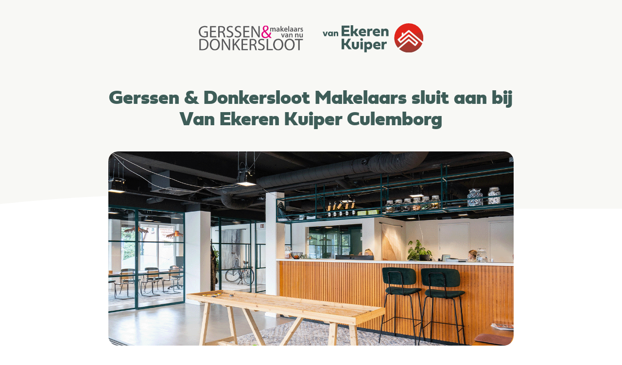

--- FILE ---
content_type: text/html; charset=UTF-8
request_url: https://www.gdmakelaars.nl/
body_size: 13145
content:
<!DOCTYPE html>
<html>
<head>
    <meta charset="UTF-8">
    <title>Gerssen & Donkersloot Makelaars</title>
    <meta name="description" content="This is my landing page">
    <meta name="viewport" content="width=device-width, initial-scale=1.0">
    <link rel="apple-touch-icon" sizes="57x57" href="/img/icons/apple-touch-icon-57x57.png">
    <link rel="apple-touch-icon" sizes="60x60" href="/img/icons/apple-touch-icon-60x60.png">
    <link rel="apple-touch-icon" sizes="72x72" href="/img/icons/apple-touch-icon-72x72.png">
    <link rel="apple-touch-icon" sizes="76x76" href="/img/icons/apple-touch-icon-76x76.png">
    <link rel="apple-touch-icon" sizes="114x114" href="/img/icons/apple-touch-icon-114x114.png">
    <link rel="apple-touch-icon" sizes="120x120" href="/img/icons/apple-touch-icon-120x120.png">
    <link rel="apple-touch-icon" sizes="144x144" href="/img/icons/apple-touch-icon-144x144.png">
    <link rel="apple-touch-icon" sizes="180x180" href="/img/icons/apple-icon-180x180.png">
    <link rel="icon" type="image/png" href="/img/icons/favicon-196x196.png" sizes="196x196" />
    <link rel="icon" type="image/png" href="/img/icons/favicon-96x96.png" sizes="96x96" />
    <link rel="icon" type="image/png" href="/img/icons/favicon-32x32.png" sizes="32x32" />
    <link rel="icon" type="image/png" href="/img/icons/favicon-16x16.png" sizes="16x16" />
    <link rel="icon" type="image/png" href="/img/icons/favicon-128.png" sizes="128x128" />
    <meta name="msapplication-TileImage" content="/img/icons/mstile-144x144.png" />
    <meta name="msapplication-square70x70logo" content="/img/icons/mstile-70x70.png" />
    <meta name="msapplication-square150x150logo" content="/img/icons/mstile-150x150.png" />
    <meta name="msapplication-wide310x150logo" content="/img/icons/mstile-310x150.png" />
    <meta name="msapplication-square310x310logo" content="/img/icons/mstile-310x310.png" />

    <meta name="msapplication-TileColor" content="#ffffff">
    <meta name="msapplication-TileImage" content="/img/icons/ms-icon-144x144.png">
    <link rel="preload" as="style" href="https://www.gdmakelaars.nl/build/assets/app-f366ee46.css" /><link rel="modulepreload" href="https://www.gdmakelaars.nl/build/assets/app-02dc9c4b.js" /><link rel="stylesheet" href="https://www.gdmakelaars.nl/build/assets/app-f366ee46.css" /><script type="module" src="https://www.gdmakelaars.nl/build/assets/app-02dc9c4b.js"></script></head>
<body>

<header>
    <div class="top">
        <div class="container-fluid">
            <div class="row">
                <div class="col-12 col-md-10 offset-md-1 col-xl-8 offset-xl-2">
                    <div class="logos d-flex flex-column flex-md-row justify-content-center mt-5 mb-1 mb-lg-5">
                        <img src="/img/logos/gd.svg" alt="Gersssen & Donkersloot">
                        <img src="/img/logos/ve.svg" alt="Van Ekeren Kuiper">
                    </div>
                </div>
            </div>
        </div>
        <div class="wave-holder gray">
            <img data-src="/img/wave-gray.svg" alt="golfbeweging3" src="/img/wave-gray.svg"
                 style="display: inline-block;">
            <div class="wave">
                <img data-src="/img/wave-gray.svg" alt="golfbeweging4" src="/img/wave-gray.svg"
                     style="display: inline-block;">
            </div>
        </div>
    </div>
</header>

<div id="landingspage">
    <div class="content">
        <div class="container-fluid">
            <div class="col-12 col-md-10 offset-md-1 col-xl-8 offset-xl-2">
                <h1 class="smaller text-center">Gerssen & Donkersloot Makelaars sluit aan bij Van Ekeren Kuiper
                    Culemborg</h1>
                <img class="w-100 mb-4 mb-lg-5 mt-1" src="/img/culemborg-header-35680.png" alt="Team">
                <div class="bottom-content">
                    <div class="buttons mb-4 mb-lg-5">
                        <a href="https://vanekerenkuiper.nl" class="button red">Ga door naar VanEkerenKuiper.nl</a>
                        <a href="https://vanekerenkuiper.nl/over-ons/actueel/gerssen-donkersloot-makelaars-sluit-aan-bij-van-ekeren-kuiper-culemborg-48" class="button green ghost down">Lees meer over de samenwerking</a>
                    </div>
                    <div class="text mb-5">
                        <p>
                            <b>Beste bezoeker,</b><br> Per 1 februari 2023 zijn wij aangesloten bij Van Ekeren Kuiper in Culemborg.
                            Ondanks een ander jasje verandert er voor jou als klant niet veel want Robbert blijft gewoon jouw
                            vertrouwde makelaar in de regio Geldermalsen en omstreken. We blijven je op persoonlijke proactieve wijze helpen bij het aan- en verkopen van jouw woning en alles wat daarbij komt kijken.  Door de samenwerking breiden onze diensten uit, denk hierbij aan diensten als
                            <a href="">financieel advies</a>, <a href="https://vanekerenkuiper.nl/hypotheek">hypotheken</a> en <a href="https://vanekerenkuiper.nl/diensten/verzekeringen">(bedrijfs)verzekeringen</a>, maar ook
                            <a href="https://vanekerenkuiper.nl/bedrijfsmakelaardij">bedrijfsmakelaardij</a>. Daarnaast
                            blijven we bereikbaar op ons vertrouwde telefoonnummer 0345 - 577 377, 06-533 700 70 (Robbert
                            Mobiel) en onze emailadressen.
                        </p>
                        <p>
                            Meer informatie over de samenwerking, de vele voordelen die het met
                            zich meebrengt en het nieuwe kantoor in Culemborg, lees je in dit <a href="https://vanekerenkuiper.nl/over-ons/actueel/gerssen-donkersloot-makelaars-sluit-aan-bij-van-ekeren-kuiper-culemborg-48">blog</a>.
                        </p>
                        <p>
                            Kunnen we op dit moment al
                            iets voor je betekenen? Neem gerust <a href="https://vanekerenkuiper.nl/contact">contact</a> met ons op. Wij hebben er veel zin en staan voor je
                            klaar!
                        </p>
                        <p>
                            Met vriendelijke groeten, Robbert
                        </p>
                    </div>
                </div>
            </div>
        </div>
    </div>
</div>

<footer>
    <div class="container-fluid">
        <div class="top">
            <div class="row">
                <div class="col-12 col-lg-9 item contact">
                    <h2>Contact</h2>
                    <div class="address-wrapper">
                        <address>
                            <strong><a href="https://vanekerenkuiper.nl/makelaar-leerdam">Van Ekeren Kuiper Leerdam</a></strong>
                            <p>
                                Voorwaartsveld 5a<br/>
                                4142 DA Leerdam<br/>
                            </p>
                            <span>Makelaardij:</span>
                            <a href="tel:0345-632100" class="phone mb-4">0345-632100</a>

                            <span>Hypotheken Verzekeringen:</span>
                            <a href="tel:0345-700130" class="phone">0345-700130</a>
                        </address>

                        <address>
                            <strong><a href="https://vanekerenkuiper.nl/makelaar-gorinchem">Van Ekeren Kuiper Gorinchem</a></strong>
                            <p>
                                Beatrixlaan 2a<br/>
                                4213 CJ Dalem<br/>
                            </p>
                            <span>Makelaardij:</span>
                            <a href="tel:0183-672992" class="phone mb-4">0183-672992</a>

                            <span>Hypotheken Verzekeringen:</span>
                            <a href="tel:0183-672999" class="phone">0183-672999</a>
                            </p>
                        </address>

                        <address>
                            <strong><a href="https://vanekerenkuiper.nl/makelaar-culemborg">Van Ekeren Kuiper Culemborg</a></strong>
                            <p>
                                Het Hof 1 <br/>
                                4101 BT Culemborg<br/>
                            </p>
                            <span>Makelaardij:</span>
                            <a href="tel:0345-229300" class="phone mb-4">0345-229300</a>

                            <span>Hypotheken Verzekeringen:</span>
                            <a href="tel:0345 229 310" class="phone">0345-229310</a>
                            </p>
                        </address>
                        <address>
                            <strong><a href="https://www.2mvanekerenkuiper.nl/makelaar-papendrecht">Van Ekeren Kuiper
                                    Papendrecht</a></strong>
                            <p>
                                De Wederik 2 <br/>
                                3355 SK Papendrecht<br/>
                            </p>
                            <span>Makelaardij:</span>
                            <a href="tel:078-6159960" class="phone mb-4">078-6159960</a>

                            <span>Hypotheken Verzekeringen:</span>
                            <a href="tel:078 303 6900" class="phone">078-3036900</a>
                            </p>
                        </address>
                    </div>
                </div>

                <div class="col-12 col-md-6 col-lg-3 item newsletter social">
                    <h2>Nieuwsbrief</h2>
                    <a href="https://vanekerenkuiper.nl/nieuwsbrief" class="button red">Inschrijven</a>

                    <a href="mailto:info@vanekerenkuiper.nl" class="email">info@vanekerenkuiper.nl</a>

                    <div class="icons">
                        <a href="https://www.facebook.com/VanEkerenKuiper/" class="icon" target="_blank"><i
                                class="icon-facebook"></i></a>
                        <a href="https://www.linkedin.com/company/van-ekeren-kuiper-woning--en-bedrijfsmakelaars/?trk=hb_tab_compy_id_2669299"
                           class="icon" target="_blank"><i
                                class="icon-linkedin"></i></a>
                        <a href="https://www.instagram.com/vanekerenkuiper_makelaar/" class="icon" target="_blank"><i
                                class="icon-instagram"></i></a>
                        <a href="https://api.whatsapp.com/send?phone=0683699484" class="icon" target="_blank"><i
                                class="icon-whatsapp"></i></a>

                    </div>

                </div>
            </div>
        </div>

        <div class="bottom">
            <div class="logos">
                <a href="https://www.nvm.nl/" target="_blank"><img src="/img/logos/nvm.svg" alt="NVM" width="126"
                                                                   height="150"></a>
                <a href="https://www.buitenstate.nl/" target="_blank"><img src="/img/logos/buitenstate.svg"
                                                                           alt="Buitenstate" width="151"
                                                                           height="150"></a>
                <a href="https://taxatiemanagementinstituut.nl/" target="_blank"><img src="/img/logos/tmi.svg"
                                                                                      alt="Taxatie Management Instituut"
                                                                                      width="287" height="150"></a>
                <a href="https://www.funda.nl/" target="_blank"><img src="/img/logos/funda.svg" alt="Funda" width="300"
                                                                     height="106"></a>
                <a href="https://www.moving.digital/" target="_blank"><img src="/img/logos/moving-digital.svg"
                                                                           alt="Moving Digital" width="300" height="22"></a>
                <a href="https://www.nwwi.nl/" target="_blank"><img src="/img/logos/nwwi.svg" alt="NWWI" width="300"
                                                                    height="95"></a>
            </div>
            <p>&copy; 2026 Van Ekeren Kuiper <span>|</span> <a
                    href="//s3.eu-central-1.amazonaws.com/storage.topsite.nl/vanekerenkuiper.nl/uploads/Algemene-voorwaarden.pdf"
                    target="_blank">Algemene voorwaarden</a> <span>|</span> <a
                    href="https://vanekerenkuiper.nl/privacy-statement">Privacy
                    policy</a> <span>|</span> <a href="https://vanekerenkuiper.nl/cookie-policy">Cookie policy</a>
                <span>|</span> website
                van <a href="https://www.websitevanmm.nl/" target="_blank">MM</a> & <a href="https://www.topsite.nl/"
                                                                                       target="_blank">Topsite</a></p>
        </div>
    </div>
</footer>

</body>
</html>


--- FILE ---
content_type: image/svg+xml
request_url: https://www.gdmakelaars.nl/img/logos/funda.svg
body_size: 4843
content:
<?xml version="1.0" encoding="UTF-8" standalone="no"?>
<!DOCTYPE svg PUBLIC "-//W3C//DTD SVG 1.1//EN" "http://www.w3.org/Graphics/SVG/1.1/DTD/svg11.dtd">
<svg width="100%" height="100%" viewBox="0 0 312 110" version="1.1" xmlns="http://www.w3.org/2000/svg" xmlns:xlink="http://www.w3.org/1999/xlink" xml:space="preserve" xmlns:serif="http://www.serif.com/" style="fill-rule:evenodd;clip-rule:evenodd;stroke-linejoin:round;stroke-miterlimit:2;">
    <g transform="matrix(1,0,0,1,-16.053,-216.071)">
        <g>
            <path d="M327.67,325.505L323.492,325.505C245.682,325.505 167.874,325.622 90.067,325.436C65.701,325.378 48.483,313.076 37.871,291.712C34.435,284.797 32.912,276.899 30.773,269.377C26.028,252.696 21.445,235.97 16.805,219.259C16.538,218.298 16.345,217.314 16.053,216.071L19.659,216.071C97.187,216.071 174.715,216.07 252.243,216.073C278.495,216.073 302.236,233.912 309.356,259.139C315.306,280.227 321.099,301.36 326.956,322.473C327.199,323.348 327.374,324.242 327.67,325.505ZM38.043,232.886C42.242,247.951 46.651,262.446 50.282,277.134C54.845,295.596 72.891,309.426 92.836,309.342C162.692,309.042 232.551,309.226 302.409,309.226L305.518,309.226C305.484,308.563 305.533,308.18 305.436,307.837C301.269,292.889 297.242,277.899 292.87,263.011C287.662,245.275 270.731,232.887 252.181,232.886C182.044,232.884 111.905,232.886 41.767,232.886L38.043,232.886Z" style="fill:white;"/>
            <path d="M224.604,294.284L217.407,294.284C217.255,293.294 217.106,292.332 217.061,292.041C213.733,292.953 210.439,294.514 207.094,294.635C200.515,294.873 195.589,289.994 195.223,283.384C194.962,278.645 195.091,273.88 195.145,269.127C195.203,264.128 197.373,260.268 201.929,258.098C206.514,255.915 210.983,256.447 215.127,259.423C215.637,259.788 216.131,260.173 217.056,260.867L217.056,242.491L224.604,242.491L224.604,294.284ZM217.367,275.672C217.049,273.377 216.958,271.021 216.358,268.802C215.511,265.668 212.992,264.185 209.482,264.299C206.125,264.407 203.513,265.97 203.188,269.117C202.736,273.51 202.719,278.017 203.17,282.409C203.509,285.694 206.134,287.235 209.678,287.274C213.255,287.314 215.568,285.87 216.403,282.615C216.976,280.387 217.058,278.033 217.367,275.672Z" style="fill:white;"/>
            <path d="M264.671,294.317L257.603,294.317C257.482,293.504 257.358,292.652 257.219,291.72C252.347,295.802 246.975,295.508 241.621,293.536C236.632,291.699 234.233,286.992 235,281.572C235.679,276.768 239.564,273.034 244.751,272.698C248.824,272.433 252.927,272.645 257.225,272.645C257.262,269.582 258.357,266.64 255.25,264.81C251.902,262.838 245.82,263.666 242.475,266.566C240.696,265.212 238.871,263.822 236.312,261.876C238.817,260.301 240.777,258.472 243.084,257.743C247.983,256.195 253.047,256.404 257.934,258.124C261.781,259.478 264.46,262.264 264.583,266.325C264.863,275.544 264.671,284.776 264.671,294.317ZM257.35,278.857C253.42,278.857 249.791,278.706 246.182,278.913C243.992,279.039 242.241,280.212 242.056,282.709C241.865,285.291 243.329,286.853 245.683,287.248C247.952,287.628 250.325,287.757 252.614,287.555C255.959,287.26 257.135,285.814 257.34,282.45C257.407,281.344 257.35,280.23 257.35,278.857Z" style="fill:white;"/>
            <path d="M161.603,294.303L154.406,294.303L154.406,257.368L161.433,257.368C161.538,258.456 161.635,259.446 161.682,259.925C164.637,258.918 167.573,257.311 170.64,256.997C177.314,256.314 183.181,260.717 183.624,267.359C184.219,276.255 183.771,285.218 183.771,294.289L176.453,294.289C176.453,292.203 176.457,290.27 176.453,288.337C176.439,282.92 176.562,277.497 176.367,272.088C176.186,267.113 173.337,264.273 169.018,264.297C164.588,264.32 161.722,267.35 161.638,272.398C161.534,278.654 161.607,284.913 161.604,291.169C161.602,292.167 161.603,293.164 161.603,294.303Z" style="fill:white;"/>
            <path d="M118.55,257.383C118.55,264.758 118.504,271.839 118.566,278.921C118.612,284.102 121.246,287.128 125.64,287.275C129.521,287.404 132.447,285.327 132.997,281.479C133.442,278.363 133.337,275.161 133.371,271.996C133.423,267.17 133.385,262.343 133.385,257.37L140.705,257.37L140.705,294.27L133.578,294.27C133.474,293.251 133.373,292.253 133.239,290.924C132.402,291.522 131.698,292.028 130.989,292.529C123.317,297.947 112.043,293.411 111.323,284.1C110.642,275.302 111.177,266.412 111.177,257.382C113.568,257.383 115.854,257.383 118.55,257.383Z" style="fill:white;"/>
            <path d="M101.445,257.132L101.445,262.97L92.963,262.97L92.963,294.27L85.419,294.27L85.419,263.35C82.858,263.05 80.383,263.267 78.465,262.334C77.438,261.833 77.373,259.357 76.751,257.388L85.204,257.388C85.555,252.403 84.438,247.146 89.252,243.915C92.962,241.426 97.164,242.494 101.394,242.211L101.394,249.237C99.733,249.237 98.17,249.279 96.611,249.228C94.07,249.145 92.753,250.225 92.877,252.873C92.938,254.165 92.888,255.461 92.888,257.132L101.445,257.132Z" style="fill:white;"/>
        </g>
    </g>
</svg>


--- FILE ---
content_type: image/svg+xml
request_url: https://www.gdmakelaars.nl/img/logos/buitenstate.svg
body_size: 7203
content:
<?xml version="1.0" encoding="UTF-8" standalone="no"?>
<!DOCTYPE svg PUBLIC "-//W3C//DTD SVG 1.1//EN" "http://www.w3.org/Graphics/SVG/1.1/DTD/svg11.dtd">
<svg width="100%" height="100%" viewBox="0 0 177 176" version="1.1" xmlns="http://www.w3.org/2000/svg" xmlns:xlink="http://www.w3.org/1999/xlink" xml:space="preserve" xmlns:serif="http://www.serif.com/" style="fill-rule:evenodd;clip-rule:evenodd;stroke-linejoin:round;stroke-miterlimit:2;">
    <g transform="matrix(1,0,0,1,-11.913,-10.854)">
        <g>
            <path d="M152.574,92.643L152.574,86.718L136.554,86.718L136.554,78.454L150.195,78.454L150.195,72.529L136.554,72.529L136.554,64.551L152.574,64.551L152.574,58.627L129.804,58.627L129.804,92.642L152.574,92.642L152.574,92.643ZM122.168,64.552L122.168,58.628L97.361,58.628L97.361,64.552L106.391,64.552L106.391,92.643L113.137,92.643L113.137,64.552L122.168,64.552ZM85.958,81.032L77.365,81.032L81.734,68.661L85.958,81.032ZM96.833,92.643L84.212,58.628L78.92,58.628L66.346,92.643L73.385,92.643L75.473,86.622L87.754,86.622L89.794,92.643L96.833,92.643ZM66.12,64.552L66.12,58.628L41.313,58.628L41.313,64.552L50.342,64.552L50.342,92.643L57.09,92.643L57.09,64.552L66.12,64.552ZM37.351,82.608C37.351,79.598 36.525,77.115 34.681,75.396C33.225,74.058 31.234,73.198 28.078,72.767L24.001,72.195C22.593,72.004 21.477,71.478 20.797,70.856C20.068,70.189 19.776,69.281 19.776,68.421C19.776,66.079 21.524,64.12 25.117,64.12C27.398,64.12 30.02,64.407 32.204,66.462L36.476,62.306C33.515,59.487 30.068,58.341 25.311,58.341C17.833,58.341 13.272,62.592 13.272,68.66C13.272,71.525 14.096,73.723 15.747,75.347C17.301,76.827 19.485,77.736 22.447,78.166L26.622,78.738C28.225,78.977 29.001,79.312 29.681,79.933C30.409,80.601 30.748,81.605 30.748,82.799C30.748,85.521 28.612,87.002 24.632,87.002C21.427,87.002 18.466,86.285 16.281,84.136L11.913,88.435C15.31,91.828 19.292,92.925 24.533,92.925C31.767,92.927 37.351,89.201 37.351,82.608" style="fill:white;fill-rule:nonzero;"/>
            <path d="M188.086,44.87L188.086,10.855L181.339,10.855L181.339,31.684L167.65,10.855L161.628,10.855L161.628,44.87L168.378,44.87L168.378,23.993L182.066,44.87L188.086,44.87ZM152.6,44.87L152.6,38.947L136.58,38.947L136.58,30.682L150.221,30.682L150.221,24.757L136.58,24.757L136.58,16.78L152.6,16.78L152.6,10.854L129.832,10.854L129.832,44.87L152.6,44.87ZM121.918,16.781L121.918,10.855L97.113,10.855L97.113,16.781L106.141,16.781L106.141,44.87L112.889,44.87L112.889,16.781L121.918,16.781ZM89.199,10.855L82.452,10.855L82.452,44.87L89.199,44.87L89.199,10.855ZM72.5,33.214L72.5,10.855L65.801,10.855L65.801,32.975C65.801,36.892 63.422,39.231 59.781,39.231C56.14,39.231 53.809,36.892 53.809,32.975L53.809,10.855L47.061,10.855L47.061,33.213C47.061,40.426 52.693,45.156 59.781,45.156C66.869,45.156 72.5,40.427 72.5,33.214M31.042,20.697C31.042,23.039 29.441,24.615 26.576,24.615L19.974,24.615L19.974,16.781L26.576,16.781C29.441,16.781 31.042,18.356 31.042,20.697M31.528,34.743C31.528,37.036 30.07,38.947 27.012,38.947L19.974,38.947L19.974,30.586L27.012,30.586C30.07,30.586 31.528,32.449 31.528,34.743M38.275,35.077C38.275,30.539 35.605,28.389 33.518,27.433C35.265,26.62 37.789,24.185 37.789,20.41C37.789,14.583 33.857,10.855 27.109,10.855L13.227,10.855L13.227,44.87L27.693,44.87C33.858,44.87 38.275,41.43 38.275,35.077" style="fill:white;fill-rule:nonzero;"/>
        </g>
        <g>
            <path d="M27.402,180.247C27.335,178.437 27.268,176.249 27.268,174.06L27.201,174.06C26.731,175.981 26.106,178.124 25.525,179.89L23.694,185.765L21.035,185.765L19.427,179.935C18.936,178.169 18.422,176.025 18.065,174.06L18.02,174.06C17.931,176.092 17.864,178.415 17.752,180.291L17.483,186.01L14.334,186.01L15.294,170.954L19.829,170.954L21.304,175.98C21.773,177.722 22.242,179.598 22.577,181.364L22.643,181.364C23.068,179.621 23.581,177.633 24.073,175.957L25.682,170.954L30.127,170.954L30.953,186.01L27.624,186.01L27.402,180.247Z" style="fill:white;fill-rule:nonzero;"/>
            <path d="M37.011,182.146L35.939,186.01L32.41,186.01L37.012,170.954L41.48,170.954L46.149,186.01L42.486,186.01L41.324,182.146L37.011,182.146ZM40.831,179.6L39.893,176.406C39.625,175.512 39.357,174.395 39.133,173.502L39.088,173.502C38.865,174.396 38.642,175.534 38.396,176.406L37.502,179.6L40.831,179.6Z" style="fill:white;fill-rule:nonzero;"/>
            <path d="M48.16,170.955L51.533,170.955L51.533,177.612L51.6,177.612C51.935,177.031 52.292,176.495 52.627,175.958L56.045,170.955L60.223,170.955L55.242,177.366L60.491,186.011L56.515,186.011L52.828,179.51L51.532,181.096L51.532,186.011L48.16,186.011L48.16,170.955Z" style="fill:white;fill-rule:nonzero;"/>
            <path d="M70.837,179.645L65.296,179.645L65.296,183.219L71.484,183.219L71.484,186.011L61.879,186.011L61.879,170.955L71.172,170.955L71.172,173.747L65.296,173.747L65.296,176.875L70.837,176.875L70.837,179.645Z" style="fill:white;fill-rule:nonzero;"/>
            <path d="M73.81,170.955L77.228,170.955L77.228,183.151L83.214,183.151L83.214,186.01L73.81,186.01L73.81,170.955Z" style="fill:white;fill-rule:nonzero;"/>
            <path d="M88.867,182.146L87.795,186.01L84.265,186.01L88.868,170.954L93.336,170.954L98.005,186.01L94.34,186.01L93.179,182.146L88.867,182.146ZM92.687,179.6L91.749,176.406C91.48,175.512 91.213,174.395 90.989,173.502L90.944,173.502C90.72,174.396 90.498,175.534 90.252,176.406L89.358,179.6L92.687,179.6Z" style="fill:white;fill-rule:nonzero;"/>
            <path d="M103.523,182.146L102.451,186.01L98.922,186.01L103.524,170.954L107.992,170.954L112.66,186.01L108.997,186.01L107.836,182.146L103.523,182.146ZM107.344,179.6L106.405,176.406C106.137,175.512 105.87,174.395 105.646,173.502L105.601,173.502C105.378,174.396 105.155,175.534 104.909,176.406L104.015,179.6L107.344,179.6Z" style="fill:white;fill-rule:nonzero;"/>
            <path d="M114.673,171.156C115.768,170.976 117.398,170.843 119.208,170.843C121.441,170.843 123.005,171.178 124.078,172.027C124.972,172.743 125.463,173.792 125.463,175.177C125.463,177.098 124.1,178.416 122.805,178.885L122.805,178.952C123.854,179.376 124.435,180.382 124.816,181.766C125.284,183.463 125.754,185.429 126.045,186.01L122.56,186.01C122.314,185.585 121.957,184.357 121.51,182.503C121.107,180.627 120.459,180.112 119.074,180.091L118.047,180.091L118.047,186.01L114.674,186.01L114.674,171.156L114.673,171.156ZM118.046,177.634L119.387,177.634C121.084,177.634 122.089,176.785 122.089,175.467C122.089,174.082 121.151,173.39 119.588,173.367C118.761,173.367 118.291,173.434 118.046,173.479L118.046,177.634Z" style="fill:white;fill-rule:nonzero;"/>
            <path d="M128.033,182.504C128.949,182.973 130.355,183.442 131.808,183.442C133.371,183.442 134.198,182.795 134.198,181.811C134.198,180.873 133.484,180.336 131.674,179.689C129.172,178.817 127.541,177.432 127.541,175.244C127.541,172.674 129.687,170.709 133.238,170.709C134.935,170.709 136.187,171.066 137.081,171.469L136.32,174.217C135.717,173.926 134.645,173.501 133.171,173.501C131.697,173.501 130.982,174.172 130.982,174.953C130.982,175.914 131.831,176.339 133.775,177.076C136.433,178.058 137.684,179.443 137.684,181.565C137.684,184.089 135.741,186.235 131.608,186.235C129.888,186.235 128.189,185.787 127.34,185.318L128.033,182.504Z" style="fill:white;fill-rule:nonzero;"/>
        </g>
    </g>
</svg>


--- FILE ---
content_type: image/svg+xml
request_url: https://www.gdmakelaars.nl/img/logos/nwwi.svg
body_size: 24382
content:
<?xml version="1.0" encoding="UTF-8" standalone="no"?>
<!DOCTYPE svg PUBLIC "-//W3C//DTD SVG 1.1//EN" "http://www.w3.org/Graphics/SVG/1.1/DTD/svg11.dtd">
<svg width="100%" height="100%" viewBox="0 0 327 104" version="1.1" xmlns="http://www.w3.org/2000/svg" xmlns:xlink="http://www.w3.org/1999/xlink" xml:space="preserve" xmlns:serif="http://www.serif.com/" style="fill-rule:evenodd;clip-rule:evenodd;stroke-linejoin:round;stroke-miterlimit:2;">
    <g transform="matrix(1,0,0,1,-10.08,-231.295)">
        <path d="M107.437,303.373C107.761,303.369 108.084,303.36 108.408,303.36L336.386,303.36L336.386,335.02L10.08,335.02L10.08,303.36C20.736,303.363 31.393,303.368 42.049,303.373L42.028,303.35L42.028,322.871L48.47,322.871L48.47,303.35L48.45,303.373L61.762,303.373L61.741,303.35L61.741,322.871L68.184,322.871L68.184,303.35L68.163,303.373L81.475,303.373L81.454,303.35L81.454,322.871L87.897,322.871L87.897,303.35L87.876,303.373L101.038,303.373L101.017,303.35L101.017,322.871L107.46,322.871L107.46,303.35L107.437,303.373Z" style="fill:white;"/>
        <path d="M196.17,237.569C195.223,240.721 194.359,243.957 193.282,247.12C190.655,254.831 187.928,262.507 185.254,270.203C185.108,270.626 184.897,270.768 184.454,270.764C182.589,270.741 180.722,270.741 178.855,270.765C178.41,270.771 178.205,270.633 178.066,270.202C173.965,257.459 169.851,244.721 165.741,231.981C165.68,231.794 165.641,231.601 165.566,231.31L168.656,231.31C169.701,231.31 170.747,231.332 171.791,231.3C172.277,231.285 172.479,231.458 172.612,231.927C175.716,242.715 178.837,253.498 181.954,264.283C181.994,264.416 182.039,264.548 182.124,264.813C182.654,262.875 183.071,261.048 183.653,259.276C186.304,251.208 189.004,243.155 191.685,235.096C192.046,234.012 192.426,232.933 192.77,231.844C192.894,231.452 193.092,231.295 193.517,231.299C195.431,231.32 197.348,231.295 199.263,231.328C199.481,231.332 199.832,231.564 199.889,231.759C202.909,241.974 206.429,252.043 208.886,262.423C209.057,263.145 209.197,263.873 209.484,264.628C209.582,264.263 209.667,263.895 209.779,263.534C212.022,256.376 214.248,249.213 216.52,242.063C217.596,238.678 218.771,235.324 219.873,231.945C220.031,231.461 220.243,231.287 220.759,231.297C222.526,231.329 224.293,231.308 226.06,231.311C226.253,231.312 226.447,231.34 226.743,231.365C226.233,232.798 225.751,234.171 225.256,235.542C221.129,246.99 216.993,258.437 212.886,269.891C212.646,270.56 212.338,270.796 211.621,270.773C209.857,270.715 208.088,270.74 206.322,270.764C205.9,270.769 205.709,270.634 205.588,270.231C202.77,260.809 199.928,251.394 197.125,241.966C196.751,240.709 196.567,239.395 196.294,238.107C196.248,237.896 196.196,237.686 196.17,237.569Z" style="fill:white;"/>
        <path d="M260.236,237.517C258.454,245.139 255.431,252.328 252.967,259.697C251.801,263.183 250.548,266.639 249.36,270.118C249.199,270.587 249.005,270.78 248.478,270.77C246.463,270.734 244.448,270.755 242.341,270.755C238.11,257.646 233.879,244.542 229.634,231.391C229.861,231.356 230.002,231.315 230.144,231.315C232.06,231.31 233.977,231.321 235.893,231.303C236.331,231.299 236.547,231.417 236.679,231.875C239.791,242.712 242.923,253.543 246.053,264.374C246.086,264.488 246.134,264.596 246.208,264.795C246.737,262.875 247.163,261.028 247.755,259.234C250.769,250.105 253.827,240.991 256.854,231.866C257,231.423 257.218,231.299 257.655,231.303C259.521,231.321 261.388,231.316 263.255,231.306C263.635,231.305 263.888,231.352 264.021,231.802C266.888,241.547 269.78,251.284 272.643,261.031C272.984,262.192 273.181,263.397 273.565,264.619C273.658,264.284 273.739,263.945 273.843,263.615C276.234,256.012 278.616,248.407 281.028,240.811C281.967,237.854 282.988,234.921 283.947,231.97C284.098,231.507 284.282,231.285 284.818,231.295C286.78,231.33 288.745,231.31 290.811,231.31C290.721,231.612 290.665,231.836 290.586,232.055C286.023,244.721 281.453,257.385 276.904,270.056C276.713,270.586 276.478,270.782 275.902,270.768C274.086,270.727 272.268,270.747 270.451,270.759C270.07,270.761 269.819,270.711 269.688,270.269C266.856,260.798 263.995,251.336 261.182,241.86C260.762,240.444 260.546,238.967 260.236,237.517Z" style="fill:white;"/>
        <path d="M153.22,263.936C152.245,253.072 152.828,242.232 152.639,231.311L158.786,231.311L158.786,270.693C158.602,270.714 158.413,270.753 158.224,270.753C156.407,270.758 154.591,270.771 152.774,270.738C152.498,270.733 152.132,270.583 151.967,270.374C144.957,261.489 137.941,252.608 130.991,243.678C129.637,241.938 128.547,239.992 127.334,238.143C127.232,237.988 127.124,237.836 127.092,237.79C127.179,248.687 127.268,259.66 127.357,270.694L121.194,270.694L121.194,231.381C121.372,231.357 121.535,231.315 121.7,231.315C123.74,231.31 125.782,231.297 127.822,231.329C128.097,231.333 128.464,231.492 128.631,231.704C135.643,240.617 143.085,249.194 149.675,258.438C150.8,260.014 151.782,261.692 152.831,263.324C152.963,263.526 153.091,263.73 153.22,263.936Z" style="fill:white;"/>
        <path d="M42.047,303.373C42.044,298.27 42.037,293.17 42.037,288.068C42.036,269.528 42.037,250.99 42.037,232.451L42.037,231.433L48.418,231.433C48.431,231.646 48.456,231.863 48.456,232.078C48.457,255.718 48.457,279.358 48.457,302.999C48.457,303.124 48.451,303.247 48.448,303.373L48.468,303.35L42.026,303.35L42.047,303.373Z" style="fill:white;"/>
        <path d="M101.036,303.373C101.033,298.321 101.027,293.269 101.027,288.218C101.026,269.629 101.027,251.04 101.027,232.451L101.027,231.433L107.409,231.433C107.422,231.646 107.447,231.863 107.447,232.078C107.449,255.718 107.449,279.358 107.448,302.999C107.448,303.124 107.442,303.247 107.438,303.373L107.459,303.35L101.016,303.35L101.036,303.373Z" style="fill:white;"/>
        <path d="M61.76,303.373C61.757,291.229 61.753,279.087 61.75,266.945C61.749,262.466 61.75,257.986 61.75,253.507L61.75,252.64L68.13,252.64C68.144,252.828 68.17,253.018 68.17,253.208C68.171,269.854 68.171,286.501 68.17,303.147C68.17,303.221 68.165,303.296 68.161,303.372L68.182,303.349L61.739,303.349L61.76,303.373Z" style="fill:white;"/>
        <path d="M81.473,303.373C81.47,291.229 81.466,279.087 81.464,266.945C81.463,262.466 81.464,257.986 81.464,253.507L81.464,252.64L87.844,252.64C87.857,252.828 87.883,253.018 87.883,253.208C87.884,269.854 87.884,286.501 87.883,303.147C87.883,303.221 87.878,303.296 87.875,303.372L87.896,303.349L81.453,303.349L81.473,303.373Z" style="fill:white;"/>
        <rect x="297.047" y="231.364" width="6.458" height="39.343" style="fill:white;"/>
        <path d="M187.913,293.138C186.595,293.301 186.598,293.301 186.277,292.163C185.854,290.665 185.427,289.168 184.948,287.479C184.519,289.024 184.138,290.39 183.76,291.756C183.727,291.875 183.696,291.996 183.661,292.114C183.336,293.263 183.336,293.263 182.029,293.16C181.395,290.73 180.755,288.274 180.101,285.771L181.335,285.771C181.806,287.69 182.271,289.586 182.749,291.548C183.197,289.909 183.624,288.343 184.053,286.777C184.35,285.687 184.352,285.688 185.567,285.781C186.088,287.633 186.617,289.513 187.186,291.534C187.67,289.558 188.126,287.692 188.594,285.785L189.824,285.785C189.18,288.271 188.543,290.715 187.913,293.138Z" style="fill:white;"/>
        <path d="M228.075,293.184L226.738,293.184C226.216,291.346 225.697,289.513 225.117,287.465C224.965,288.029 224.867,288.413 224.762,288.793C224.449,289.917 224.135,291.042 223.818,292.165C223.494,293.312 223.493,293.312 222.194,293.131C221.561,290.708 220.923,288.265 220.274,285.773L221.508,285.773C221.974,287.675 222.439,289.572 222.924,291.55C223.375,289.889 223.805,288.309 224.236,286.729C224.517,285.703 224.52,285.703 225.737,285.776C226.257,287.622 226.786,289.501 227.359,291.531C227.841,289.56 228.297,287.704 228.766,285.795L229.995,285.795C229.353,288.261 228.719,290.702 228.075,293.184Z" style="fill:white;"/>
        <path d="M122.228,293.185L121.198,293.185L121.198,285.834C122.435,285.569 122.526,285.613 123.155,286.632C124.14,288.233 125.136,289.824 126.223,291.573L126.223,285.798L127.296,285.798L127.296,293.088C126.166,293.407 125.927,293.323 125.328,292.359C124.323,290.74 123.323,289.117 122.228,287.344L122.228,293.185Z" style="fill:white;"/>
        <path d="M213.335,291.097C213.073,290.677 212.728,290.315 212.606,289.888C212.255,288.658 213.03,287.636 214.389,287.548C215.423,287.48 216.466,287.533 217.494,287.533C217.926,288.408 217.074,288.222 216.783,288.457C217.183,290.404 216.539,291.186 214.549,291.283C214.302,291.295 214.067,291.57 213.827,291.722C214.069,291.868 214.3,292.103 214.557,292.14C215.093,292.217 215.648,292.151 216.187,292.213C216.818,292.286 217.335,292.59 217.486,293.262C217.651,293.992 217.484,294.642 216.869,295.129C215.989,295.828 213.784,295.969 212.807,295.393C211.769,294.777 211.911,293.52 213.152,292.783C212.668,292.141 212.661,291.532 213.335,291.097ZM214.724,293.174C214.474,293.213 214.033,293.211 213.66,293.37C213.444,293.462 213.254,293.799 213.213,294.052C213.183,294.228 213.379,294.517 213.554,294.638C214.103,295.019 215.632,294.914 216.114,294.456C216.288,294.289 216.451,293.97 216.41,293.76C216.37,293.563 216.08,293.345 215.856,293.271C215.558,293.174 215.218,293.207 214.724,293.174ZM215.789,289.445C215.808,288.717 215.415,288.278 214.748,288.278C214.099,288.278 213.714,288.669 213.686,289.358C213.656,290.068 214.054,290.507 214.736,290.517C215.397,290.526 215.772,290.143 215.789,289.445Z" style="fill:white;"/>
        <path d="M138.647,288.223L138.647,285.345L139.793,285.345L139.793,293.145C139.276,293.274 138.813,293.321 138.689,292.602C138.375,292.819 138.136,293.04 137.855,293.17C136.698,293.706 135.291,293.172 134.969,291.933C134.752,291.097 134.697,290.145 134.863,289.302C135.217,287.492 136.977,286.988 138.647,288.223ZM138.67,290.466C138.667,289.211 138.32,288.669 137.464,288.58C136.618,288.49 136.065,289.024 135.963,290.031C135.823,291.416 136.245,292.23 137.14,292.307C138.196,292.398 138.675,291.823 138.67,290.466Z" style="fill:white;"/>
        <path d="M170.614,285.325L171.746,285.325L171.746,293.306C171.305,293.137 170.926,292.992 170.548,292.847C170.566,292.775 170.583,292.702 170.601,292.632C170.347,292.81 170.111,293.028 169.833,293.162C168.714,293.697 167.384,293.188 166.935,292.027C166.546,291.021 166.539,289.973 166.902,288.962C167.415,287.533 169.005,287.08 170.252,287.967C170.345,288.033 170.432,288.109 170.614,288.252L170.614,285.325ZM170.629,290.487C170.627,289.188 170.269,288.643 169.371,288.578C168.512,288.515 167.982,289.089 167.913,290.158C167.823,291.524 168.246,292.259 169.152,292.308C170.181,292.365 170.631,291.81 170.629,290.487Z" style="fill:white;"/>
        <path d="M250.801,287.955C250.801,287.234 250.801,286.367 250.804,285.499C250.804,285.455 250.837,285.411 250.873,285.329L251.935,285.329L251.935,293.346C251.483,293.149 251.118,292.989 250.621,292.773C250.17,293.206 249.447,293.505 248.585,293.303C247.432,293.032 246.839,292.014 246.867,290.361C246.893,288.755 247.508,287.705 248.683,287.597C249.363,287.534 250.074,287.82 250.801,287.955ZM250.824,290.52C250.826,289.211 250.478,288.661 249.597,288.58C248.732,288.5 248.187,289.065 248.109,290.128C248.01,291.49 248.426,292.244 249.315,292.309C250.35,292.383 250.822,291.823 250.824,290.52Z" style="fill:white;"/>
        <path d="M195.733,290.459C195.728,292.284 194.736,293.362 193.065,293.355C191.423,293.348 190.411,292.226 190.416,290.419C190.42,288.588 191.403,287.525 193.088,287.53C194.736,287.535 195.737,288.645 195.733,290.459ZM191.63,290.229C191.653,290.595 191.654,290.794 191.681,290.992C191.798,291.832 192.272,292.289 193.034,292.309C193.814,292.33 194.34,291.932 194.442,291.075C194.507,290.522 194.458,289.929 194.321,289.387C194.181,288.827 193.693,288.59 193.116,288.574C192.541,288.561 192.07,288.755 191.85,289.307C191.715,289.646 191.677,290.023 191.63,290.229Z" style="fill:white;"/>
        <path d="M297.695,287.567L298.817,287.567L298.817,293.33C298.357,293.142 297.979,292.984 297.653,292.851C297.026,293.006 296.337,293.304 295.64,293.324C294.619,293.352 293.992,292.751 293.936,291.724C293.861,290.365 293.917,288.999 293.917,287.584L295.091,287.584C295.091,288.788 295.073,289.974 295.098,291.159C295.109,291.682 295.286,292.167 295.885,292.278C296.45,292.382 297.032,292.32 297.326,291.765C297.527,291.387 297.609,290.92 297.639,290.485C297.69,289.767 297.652,289.044 297.657,288.323C297.66,288.082 297.681,287.839 297.695,287.567Z" style="fill:white;"/>
        <path d="M292.261,287.577L292.261,293.149C291.766,293.244 291.279,293.391 291.171,292.556C290.431,293.245 289.645,293.492 288.732,293.294C287.965,293.127 287.429,292.675 287.395,291.898C287.332,290.466 287.376,289.031 287.376,287.562L288.519,287.562C288.519,288.763 288.503,289.947 288.526,291.128C288.537,291.649 288.692,292.218 289.288,292.245C289.758,292.266 290.357,292.123 290.682,291.821C290.971,291.55 291.03,290.967 291.07,290.512C291.129,289.795 291.086,289.07 291.087,288.35L291.087,287.575C291.506,287.577 291.862,287.577 292.261,287.577Z" style="fill:white;"/>
        <path d="M133.667,290.822L130.06,290.822C129.955,292.323 130.814,292.663 133.364,292.163C133.648,292.867 133.315,293.171 132.654,293.243C132.187,293.295 131.714,293.372 131.25,293.343C130.176,293.277 129.307,292.807 128.958,291.743C128.553,290.509 128.562,289.265 129.51,288.247C130.245,287.459 131.201,287.368 132.195,287.679C133.321,288.029 133.846,289.133 133.667,290.822ZM132.508,289.898C132.456,288.865 132.035,288.396 131.251,288.427C130.492,288.457 130.05,289.008 130.084,289.898L132.508,289.898Z" style="fill:white;"/>
        <path d="M146.035,290.825L142.266,290.825C142.3,292.385 143.141,292.709 145.571,292.163C145.793,292.972 145.761,293.066 144.997,293.209C144.489,293.304 143.96,293.375 143.449,293.338C142.376,293.265 141.52,292.77 141.186,291.7C140.807,290.487 140.818,289.269 141.734,288.267C142.462,287.471 143.413,287.372 144.412,287.669C145.167,287.893 145.641,288.422 145.821,289.168C145.943,289.667 145.958,290.191 146.035,290.825ZM144.743,289.889C144.729,288.936 144.344,288.454 143.602,288.428C142.807,288.399 142.341,288.917 142.299,289.889L144.743,289.889Z" style="fill:white;"/>
        <path d="M258.197,290.811L254.582,290.811C254.563,292.334 255.256,292.604 257.924,292.174C258.166,292.823 257.906,293.161 257.249,293.23C256.759,293.283 256.261,293.374 255.772,293.341C254.699,293.27 253.838,292.786 253.495,291.721C253.106,290.51 253.119,289.292 254.021,288.283C254.742,287.48 255.693,287.368 256.694,287.665C257.877,288.017 258.435,289.171 258.197,290.811ZM254.587,289.867L257.061,289.867C256.994,288.877 256.607,288.429 255.86,288.428C255.102,288.425 254.679,288.897 254.587,289.867Z" style="fill:white;"/>
        <path d="M235.286,293.189L234.487,293.189C234.392,292.988 234.291,292.773 234.166,292.503C233.596,293.171 232.88,293.436 232.035,293.352C231.197,293.267 230.646,292.753 230.531,291.952C230.405,291.077 230.751,290.397 231.548,290.099C231.934,289.953 232.362,289.908 232.777,289.848C233.19,289.787 233.609,289.766 234.02,289.728C234.2,288.414 233.783,288.253 231.461,288.758C231.35,288.532 231.233,288.296 231.1,288.025C232.057,287.569 233.007,287.381 234.012,287.64C234.829,287.853 235.256,288.334 235.278,289.176C235.311,290.487 235.286,291.801 235.286,293.189ZM234.049,290.443C233.433,290.556 232.866,290.61 232.331,290.771C231.823,290.924 231.621,291.406 231.824,291.844C231.954,292.124 232.383,292.407 232.697,292.43C233.683,292.502 234.148,291.829 234.049,290.443Z" style="fill:white;"/>
        <path d="M241.254,293.19L240.453,293.19C240.361,292.984 240.265,292.768 240.255,292.747C239.519,292.959 238.843,293.268 238.147,293.326C237.256,293.401 236.661,292.833 236.514,292.016C236.348,291.091 236.722,290.381 237.6,290.073C237.992,289.935 238.417,289.888 238.831,289.831C239.221,289.777 239.614,289.763 240.001,289.732C240.157,288.419 239.787,288.28 237.429,288.753C237.321,288.528 237.207,288.292 237.076,288.021C238.064,287.563 239.036,287.374 240.066,287.663C240.795,287.87 241.224,288.365 241.244,289.113C241.279,290.447 241.254,291.785 241.254,293.19ZM240.036,290.455C239.426,290.566 238.792,290.578 238.265,290.824C237.997,290.948 237.766,291.515 237.815,291.838C237.851,292.081 238.345,292.404 238.659,292.431C239.643,292.511 240.105,291.854 240.036,290.455Z" style="fill:white;"/>
        <path d="M158.788,293.189L158.027,293.189C157.931,292.988 157.83,292.773 157.704,292.504C157.135,293.17 156.419,293.436 155.575,293.352C154.736,293.267 154.186,292.754 154.07,291.953C153.944,291.078 154.29,290.397 155.086,290.099C155.473,289.953 155.901,289.908 156.315,289.848C156.728,289.787 157.147,289.766 157.559,289.728C157.74,288.414 157.321,288.252 155.001,288.759C154.889,288.533 154.773,288.296 154.638,288.025C155.622,287.56 156.592,287.377 157.623,287.659C158.255,287.833 158.741,288.233 158.77,288.881C158.831,290.312 158.788,291.746 158.788,293.189ZM157.572,290.427C156.933,290.559 156.31,290.579 155.807,290.835C155.542,290.97 155.349,291.527 155.383,291.867C155.405,292.088 155.88,292.402 156.175,292.432C157.196,292.535 157.702,291.835 157.572,290.427Z" style="fill:white;"/>
        <path d="M197.079,287.547L197.898,287.547C197.978,287.777 198.056,288.005 198.079,288.067C198.799,287.885 199.49,287.587 200.191,287.561C201.233,287.525 201.892,288.163 201.945,289.201C202.01,290.509 201.961,291.822 201.961,293.169L200.773,293.169C200.773,292.056 200.822,290.922 200.746,289.794C200.722,289.413 200.465,288.846 200.17,288.731C199.778,288.577 199.146,288.637 198.803,288.876C198.487,289.095 198.295,289.66 198.261,290.088C198.187,291.096 198.238,292.112 198.238,293.166L197.081,293.166C197.079,291.319 197.079,289.471 197.079,287.547Z" style="fill:white;"/>
        <path d="M266.338,293.172L265.171,293.172L265.171,287.569L266.009,287.569C266.083,287.785 266.159,288.01 266.183,288.081C266.867,287.891 267.507,287.592 268.162,287.557C269.339,287.496 270.024,288.184 270.063,289.368C270.106,290.607 270.073,291.849 270.073,293.148L268.872,293.148C268.872,292.138 268.874,291.104 268.871,290.071C268.869,289.017 268.591,288.618 267.84,288.577C266.926,288.529 266.39,289.015 266.35,290.031C266.305,291.065 266.338,292.103 266.338,293.172Z" style="fill:white;"/>
        <path d="M211.233,293.179L210.032,293.179C210.032,292.13 210.035,291.095 210.032,290.061C210.029,289.013 209.744,288.612 208.989,288.577C208.073,288.535 207.549,289.017 207.508,290.042C207.466,291.056 207.498,292.073 207.498,293.147L206.327,293.147L206.327,287.564L207.169,287.564C207.238,287.775 207.308,287.985 207.348,288.109C207.989,287.916 208.615,287.601 209.258,287.557C210.475,287.476 211.185,288.165 211.225,289.377C211.266,290.616 211.233,291.856 211.233,293.179Z" style="fill:white;"/>
        <path d="M165.373,293.193L164.185,293.193C164.185,292.055 164.233,290.922 164.159,289.797C164.134,289.415 163.872,288.826 163.588,288.734C163.162,288.595 162.52,288.667 162.159,288.92C161.85,289.135 161.699,289.723 161.667,290.159C161.598,291.142 161.645,292.134 161.645,293.163L160.493,293.163L160.493,287.568C160.749,287.554 161.011,287.542 161.303,287.527C161.391,287.777 161.47,288.005 161.493,288.068C162.209,287.886 162.901,287.588 163.602,287.561C164.644,287.523 165.305,288.161 165.358,289.198C165.423,290.505 165.373,291.817 165.373,293.193Z" style="fill:white;"/>
        <path d="M177.162,287.726C176.972,288.208 176.875,288.455 176.776,288.705C176.182,288.608 175.629,288.451 175.076,288.455C174.8,288.458 174.524,288.753 174.249,288.916C174.436,289.15 174.578,289.462 174.819,289.604C175.287,289.876 175.82,290.036 176.309,290.274C176.955,290.589 177.267,291.116 177.193,291.848C177.119,292.587 176.678,293.07 175.994,293.186C175.298,293.304 174.572,293.272 173.859,293.257C173.152,293.244 172.902,292.853 173.125,292.101C173.393,292.172 173.661,292.277 173.937,292.31C174.425,292.37 174.924,292.449 175.405,292.393C175.625,292.367 175.917,292.068 175.974,291.84C176.019,291.666 175.798,291.326 175.605,291.209C175.141,290.932 174.623,290.743 174.126,290.516C173.437,290.197 172.98,289.711 173.074,288.896C173.171,288.064 173.766,287.676 174.505,287.63C175.342,287.577 176.188,287.683 177.162,287.726Z" style="fill:white;"/>
        <path d="M275.355,287.917C275.233,288.22 275.134,288.464 275.039,288.701C274.436,288.604 273.882,288.448 273.328,288.456C273.055,288.459 272.783,288.761 272.51,288.929C272.703,289.159 272.853,289.467 273.097,289.609C273.587,289.892 274.139,290.068 274.65,290.322C275.277,290.635 275.526,291.17 275.458,291.861C275.393,292.534 275.003,293.053 274.389,293.141C273.525,293.265 272.626,293.232 271.75,293.162C271.282,293.123 271.289,293.017 271.383,292.092C271.692,292.175 271.986,292.295 272.289,292.328C272.775,292.379 273.274,292.425 273.753,292.362C273.947,292.338 274.2,292.04 274.246,291.827C274.283,291.658 274.096,291.346 273.921,291.244C273.431,290.958 272.896,290.749 272.38,290.509C271.689,290.187 271.239,289.696 271.342,288.882C271.446,288.052 272.052,287.757 272.784,287.605C273.661,287.419 274.486,287.575 275.355,287.917Z" style="fill:white;"/>
        <path d="M279.516,287.527L279.516,288.385C278.998,288.41 278.494,288.435 277.927,288.462C277.927,289.509 277.886,290.525 277.941,291.535C277.978,292.244 278.311,292.367 279.49,292.258C279.719,293.092 279.648,293.214 278.857,293.335C277.519,293.539 276.758,292.904 276.738,291.54C276.721,290.524 276.735,289.509 276.735,288.475C276.457,288.441 276.24,288.415 275.922,288.376C275.993,288.166 276.045,287.856 276.102,287.855C277.098,287.845 276.678,286.205 277.855,286.343C277.89,286.74 277.924,287.101 277.964,287.526C278.476,287.527 278.962,287.527 279.516,287.527Z" style="fill:white;"/>
        <path d="M303.396,287.496L303.396,288.402L301.839,288.402C301.839,289.524 301.815,290.582 301.851,291.638C301.867,292.109 302.209,292.323 302.673,292.305C302.92,292.297 303.166,292.269 303.411,292.25C303.585,293.155 303.512,293.258 302.645,293.351C301.361,293.488 300.663,292.88 300.628,291.584C300.615,291.062 300.626,290.54 300.625,290.018L300.625,288.494C300.355,288.448 300.123,288.41 299.774,288.35C299.897,288.122 299.97,287.936 300.086,287.785C300.357,287.43 300.632,287.076 300.937,286.752C301.127,286.551 301.375,286.406 301.748,286.12C301.788,286.744 301.811,287.084 301.837,287.496L303.396,287.496Z" style="fill:white;"/>
        <path d="M284.74,286.35C284.767,286.766 284.791,287.106 284.817,287.515L286.351,287.515L286.351,288.417L284.806,288.417C284.806,289.518 284.784,290.557 284.816,291.592C284.833,292.097 285.173,292.331 285.676,292.308C285.919,292.297 286.161,292.275 286.4,292.257C286.68,292.996 286.342,293.271 285.67,293.35C284.357,293.503 283.629,292.891 283.607,291.558C283.589,290.542 283.603,289.525 283.603,288.486C283.337,288.448 283.124,288.417 282.916,288.387C282.886,288.332 282.833,288.283 282.842,288.251C282.892,288.101 282.952,287.828 283.019,287.825C283.965,287.779 283.552,286.203 284.74,286.35Z" style="fill:white;"/>
        <rect x="151.685" y="285.351" width="1.086" height="7.835" style="fill:white;"/>
        <path d="M147.35,287.549L148.178,287.549C148.252,287.862 148.325,288.169 148.413,288.542C149.021,287.816 149.708,287.348 150.745,287.604C150.702,287.938 150.662,288.25 150.618,288.594C150.508,288.613 150.417,288.637 150.326,288.639C149.01,288.674 148.505,289.19 148.491,290.527C148.482,291.347 148.481,292.168 148.473,292.988C148.472,293.032 148.437,293.076 148.401,293.162L147.35,293.162L147.35,287.549Z" style="fill:white;"/>
        <rect x="262.319" y="285.774" width="1.118" height="7.369" style="fill:white;"/>
        <path d="M242.771,287.553L243.611,287.553C243.685,287.871 243.756,288.176 243.844,288.565C244.457,287.79 245.152,287.342 246.172,287.614C246.129,287.951 246.088,288.264 246.037,288.645C245.791,288.645 245.574,288.627 245.36,288.648C244.493,288.73 243.951,289.315 243.926,290.25C243.902,291.212 243.92,292.175 243.92,293.172L242.77,293.172C242.771,291.305 242.771,289.455 242.771,287.553Z" style="fill:white;"/>
        <rect x="203.496" y="287.567" width="1.103" height="5.603" style="fill:white;"/>
        <rect x="280.704" y="287.567" width="1.103" height="5.603" style="fill:white;"/>
        <path d="M204.982,286.14C204.541,286.443 204.255,286.786 204.058,286.739C203.789,286.678 203.588,286.321 203.359,286.092C203.602,285.876 203.825,285.532 204.098,285.487C204.297,285.452 204.562,285.811 204.982,286.14Z" style="fill:white;"/>
        <path d="M282.191,286.123C281.755,286.434 281.474,286.781 281.277,286.738C281.006,286.68 280.799,286.328 280.565,286.101C280.806,285.881 281.023,285.536 281.295,285.485C281.494,285.449 281.766,285.802 282.191,286.123Z" style="fill:white;"/>
    </g>
</svg>


--- FILE ---
content_type: application/javascript
request_url: https://www.gdmakelaars.nl/build/assets/app-02dc9c4b.js
body_size: 100978
content:
var yt=typeof globalThis<"u"?globalThis:typeof window<"u"?window:typeof global<"u"?global:typeof self<"u"?self:{},Er={},d_={get exports(){return Er},set exports(s){Er=s}};/**
 * @license
 * Lodash <https://lodash.com/>
 * Copyright OpenJS Foundation and other contributors <https://openjsf.org/>
 * Released under MIT license <https://lodash.com/license>
 * Based on Underscore.js 1.8.3 <http://underscorejs.org/LICENSE>
 * Copyright Jeremy Ashkenas, DocumentCloud and Investigative Reporters & Editors
 */(function(s,f){(function(){var i,l="4.17.21",g=200,w="Unsupported core-js use. Try https://npms.io/search?q=ponyfill.",_="Expected a function",S="Invalid `variable` option passed into `_.template`",B="__lodash_hash_undefined__",R=500,C="__lodash_placeholder__",N=1,rn=2,J=4,L=1,W=2,en=1,on=2,Qn=4,_n=8,le=16,$n=32,Fe=64,kn=128,Ve=256,Cr=512,mf=30,xf="...",yf=800,Af=16,lu=1,Ef=2,Rf=3,Ae=1/0,ce=9007199254740991,Sf=17976931348623157e292,Ot=0/0,Kn=4294967295,Of=Kn-1,Tf=Kn>>>1,bf=[["ary",kn],["bind",en],["bindKey",on],["curry",_n],["curryRight",le],["flip",Cr],["partial",$n],["partialRight",Fe],["rearg",Ve]],Ne="[object Arguments]",Tt="[object Array]",Cf="[object AsyncFunction]",je="[object Boolean]",nt="[object Date]",Lf="[object DOMException]",bt="[object Error]",Ct="[object Function]",cu="[object GeneratorFunction]",Mn="[object Map]",et="[object Number]",If="[object Null]",Vn="[object Object]",hu="[object Promise]",Pf="[object Proxy]",tt="[object RegExp]",Wn="[object Set]",rt="[object String]",Lt="[object Symbol]",Ff="[object Undefined]",it="[object WeakMap]",Nf="[object WeakSet]",ut="[object ArrayBuffer]",Be="[object DataView]",Lr="[object Float32Array]",Ir="[object Float64Array]",Pr="[object Int8Array]",Fr="[object Int16Array]",Nr="[object Int32Array]",Br="[object Uint8Array]",Dr="[object Uint8ClampedArray]",Ur="[object Uint16Array]",Mr="[object Uint32Array]",Bf=/\b__p \+= '';/g,Df=/\b(__p \+=) '' \+/g,Uf=/(__e\(.*?\)|\b__t\)) \+\n'';/g,pu=/&(?:amp|lt|gt|quot|#39);/g,du=/[&<>"']/g,Mf=RegExp(pu.source),Wf=RegExp(du.source),Hf=/<%-([\s\S]+?)%>/g,qf=/<%([\s\S]+?)%>/g,gu=/<%=([\s\S]+?)%>/g,Gf=/\.|\[(?:[^[\]]*|(["'])(?:(?!\1)[^\\]|\\.)*?\1)\]/,zf=/^\w*$/,$f=/[^.[\]]+|\[(?:(-?\d+(?:\.\d+)?)|(["'])((?:(?!\2)[^\\]|\\.)*?)\2)\]|(?=(?:\.|\[\])(?:\.|\[\]|$))/g,Wr=/[\\^$.*+?()[\]{}|]/g,Kf=RegExp(Wr.source),Hr=/^\s+/,Jf=/\s/,Xf=/\{(?:\n\/\* \[wrapped with .+\] \*\/)?\n?/,Zf=/\{\n\/\* \[wrapped with (.+)\] \*/,Yf=/,? & /,Qf=/[^\x00-\x2f\x3a-\x40\x5b-\x60\x7b-\x7f]+/g,kf=/[()=,{}\[\]\/\s]/,Vf=/\\(\\)?/g,jf=/\$\{([^\\}]*(?:\\.[^\\}]*)*)\}/g,_u=/\w*$/,na=/^[-+]0x[0-9a-f]+$/i,ea=/^0b[01]+$/i,ta=/^\[object .+?Constructor\]$/,ra=/^0o[0-7]+$/i,ia=/^(?:0|[1-9]\d*)$/,ua=/[\xc0-\xd6\xd8-\xf6\xf8-\xff\u0100-\u017f]/g,It=/($^)/,sa=/['\n\r\u2028\u2029\\]/g,Pt="\\ud800-\\udfff",oa="\\u0300-\\u036f",fa="\\ufe20-\\ufe2f",aa="\\u20d0-\\u20ff",vu=oa+fa+aa,wu="\\u2700-\\u27bf",mu="a-z\\xdf-\\xf6\\xf8-\\xff",la="\\xac\\xb1\\xd7\\xf7",ca="\\x00-\\x2f\\x3a-\\x40\\x5b-\\x60\\x7b-\\xbf",ha="\\u2000-\\u206f",pa=" \\t\\x0b\\f\\xa0\\ufeff\\n\\r\\u2028\\u2029\\u1680\\u180e\\u2000\\u2001\\u2002\\u2003\\u2004\\u2005\\u2006\\u2007\\u2008\\u2009\\u200a\\u202f\\u205f\\u3000",xu="A-Z\\xc0-\\xd6\\xd8-\\xde",yu="\\ufe0e\\ufe0f",Au=la+ca+ha+pa,qr="['’]",da="["+Pt+"]",Eu="["+Au+"]",Ft="["+vu+"]",Ru="\\d+",ga="["+wu+"]",Su="["+mu+"]",Ou="[^"+Pt+Au+Ru+wu+mu+xu+"]",Gr="\\ud83c[\\udffb-\\udfff]",_a="(?:"+Ft+"|"+Gr+")",Tu="[^"+Pt+"]",zr="(?:\\ud83c[\\udde6-\\uddff]){2}",$r="[\\ud800-\\udbff][\\udc00-\\udfff]",De="["+xu+"]",bu="\\u200d",Cu="(?:"+Su+"|"+Ou+")",va="(?:"+De+"|"+Ou+")",Lu="(?:"+qr+"(?:d|ll|m|re|s|t|ve))?",Iu="(?:"+qr+"(?:D|LL|M|RE|S|T|VE))?",Pu=_a+"?",Fu="["+yu+"]?",wa="(?:"+bu+"(?:"+[Tu,zr,$r].join("|")+")"+Fu+Pu+")*",ma="\\d*(?:1st|2nd|3rd|(?![123])\\dth)(?=\\b|[A-Z_])",xa="\\d*(?:1ST|2ND|3RD|(?![123])\\dTH)(?=\\b|[a-z_])",Nu=Fu+Pu+wa,ya="(?:"+[ga,zr,$r].join("|")+")"+Nu,Aa="(?:"+[Tu+Ft+"?",Ft,zr,$r,da].join("|")+")",Ea=RegExp(qr,"g"),Ra=RegExp(Ft,"g"),Kr=RegExp(Gr+"(?="+Gr+")|"+Aa+Nu,"g"),Sa=RegExp([De+"?"+Su+"+"+Lu+"(?="+[Eu,De,"$"].join("|")+")",va+"+"+Iu+"(?="+[Eu,De+Cu,"$"].join("|")+")",De+"?"+Cu+"+"+Lu,De+"+"+Iu,xa,ma,Ru,ya].join("|"),"g"),Oa=RegExp("["+bu+Pt+vu+yu+"]"),Ta=/[a-z][A-Z]|[A-Z]{2}[a-z]|[0-9][a-zA-Z]|[a-zA-Z][0-9]|[^a-zA-Z0-9 ]/,ba=["Array","Buffer","DataView","Date","Error","Float32Array","Float64Array","Function","Int8Array","Int16Array","Int32Array","Map","Math","Object","Promise","RegExp","Set","String","Symbol","TypeError","Uint8Array","Uint8ClampedArray","Uint16Array","Uint32Array","WeakMap","_","clearTimeout","isFinite","parseInt","setTimeout"],Ca=-1,V={};V[Lr]=V[Ir]=V[Pr]=V[Fr]=V[Nr]=V[Br]=V[Dr]=V[Ur]=V[Mr]=!0,V[Ne]=V[Tt]=V[ut]=V[je]=V[Be]=V[nt]=V[bt]=V[Ct]=V[Mn]=V[et]=V[Vn]=V[tt]=V[Wn]=V[rt]=V[it]=!1;var k={};k[Ne]=k[Tt]=k[ut]=k[Be]=k[je]=k[nt]=k[Lr]=k[Ir]=k[Pr]=k[Fr]=k[Nr]=k[Mn]=k[et]=k[Vn]=k[tt]=k[Wn]=k[rt]=k[Lt]=k[Br]=k[Dr]=k[Ur]=k[Mr]=!0,k[bt]=k[Ct]=k[it]=!1;var La={À:"A",Á:"A",Â:"A",Ã:"A",Ä:"A",Å:"A",à:"a",á:"a",â:"a",ã:"a",ä:"a",å:"a",Ç:"C",ç:"c",Ð:"D",ð:"d",È:"E",É:"E",Ê:"E",Ë:"E",è:"e",é:"e",ê:"e",ë:"e",Ì:"I",Í:"I",Î:"I",Ï:"I",ì:"i",í:"i",î:"i",ï:"i",Ñ:"N",ñ:"n",Ò:"O",Ó:"O",Ô:"O",Õ:"O",Ö:"O",Ø:"O",ò:"o",ó:"o",ô:"o",õ:"o",ö:"o",ø:"o",Ù:"U",Ú:"U",Û:"U",Ü:"U",ù:"u",ú:"u",û:"u",ü:"u",Ý:"Y",ý:"y",ÿ:"y",Æ:"Ae",æ:"ae",Þ:"Th",þ:"th",ß:"ss",Ā:"A",Ă:"A",Ą:"A",ā:"a",ă:"a",ą:"a",Ć:"C",Ĉ:"C",Ċ:"C",Č:"C",ć:"c",ĉ:"c",ċ:"c",č:"c",Ď:"D",Đ:"D",ď:"d",đ:"d",Ē:"E",Ĕ:"E",Ė:"E",Ę:"E",Ě:"E",ē:"e",ĕ:"e",ė:"e",ę:"e",ě:"e",Ĝ:"G",Ğ:"G",Ġ:"G",Ģ:"G",ĝ:"g",ğ:"g",ġ:"g",ģ:"g",Ĥ:"H",Ħ:"H",ĥ:"h",ħ:"h",Ĩ:"I",Ī:"I",Ĭ:"I",Į:"I",İ:"I",ĩ:"i",ī:"i",ĭ:"i",į:"i",ı:"i",Ĵ:"J",ĵ:"j",Ķ:"K",ķ:"k",ĸ:"k",Ĺ:"L",Ļ:"L",Ľ:"L",Ŀ:"L",Ł:"L",ĺ:"l",ļ:"l",ľ:"l",ŀ:"l",ł:"l",Ń:"N",Ņ:"N",Ň:"N",Ŋ:"N",ń:"n",ņ:"n",ň:"n",ŋ:"n",Ō:"O",Ŏ:"O",Ő:"O",ō:"o",ŏ:"o",ő:"o",Ŕ:"R",Ŗ:"R",Ř:"R",ŕ:"r",ŗ:"r",ř:"r",Ś:"S",Ŝ:"S",Ş:"S",Š:"S",ś:"s",ŝ:"s",ş:"s",š:"s",Ţ:"T",Ť:"T",Ŧ:"T",ţ:"t",ť:"t",ŧ:"t",Ũ:"U",Ū:"U",Ŭ:"U",Ů:"U",Ű:"U",Ų:"U",ũ:"u",ū:"u",ŭ:"u",ů:"u",ű:"u",ų:"u",Ŵ:"W",ŵ:"w",Ŷ:"Y",ŷ:"y",Ÿ:"Y",Ź:"Z",Ż:"Z",Ž:"Z",ź:"z",ż:"z",ž:"z",Ĳ:"IJ",ĳ:"ij",Œ:"Oe",œ:"oe",ŉ:"'n",ſ:"s"},Ia={"&":"&amp;","<":"&lt;",">":"&gt;",'"':"&quot;","'":"&#39;"},Pa={"&amp;":"&","&lt;":"<","&gt;":">","&quot;":'"',"&#39;":"'"},Fa={"\\":"\\","'":"'","\n":"n","\r":"r","\u2028":"u2028","\u2029":"u2029"},Na=parseFloat,Ba=parseInt,Bu=typeof yt=="object"&&yt&&yt.Object===Object&&yt,Da=typeof self=="object"&&self&&self.Object===Object&&self,hn=Bu||Da||Function("return this")(),Jr=f&&!f.nodeType&&f,Ee=Jr&&!0&&s&&!s.nodeType&&s,Du=Ee&&Ee.exports===Jr,Xr=Du&&Bu.process,Ln=function(){try{var p=Ee&&Ee.require&&Ee.require("util").types;return p||Xr&&Xr.binding&&Xr.binding("util")}catch{}}(),Uu=Ln&&Ln.isArrayBuffer,Mu=Ln&&Ln.isDate,Wu=Ln&&Ln.isMap,Hu=Ln&&Ln.isRegExp,qu=Ln&&Ln.isSet,Gu=Ln&&Ln.isTypedArray;function Rn(p,m,v){switch(v.length){case 0:return p.call(m);case 1:return p.call(m,v[0]);case 2:return p.call(m,v[0],v[1]);case 3:return p.call(m,v[0],v[1],v[2])}return p.apply(m,v)}function Ua(p,m,v,T){for(var D=-1,X=p==null?0:p.length;++D<X;){var fn=p[D];m(T,fn,v(fn),p)}return T}function In(p,m){for(var v=-1,T=p==null?0:p.length;++v<T&&m(p[v],v,p)!==!1;);return p}function Ma(p,m){for(var v=p==null?0:p.length;v--&&m(p[v],v,p)!==!1;);return p}function zu(p,m){for(var v=-1,T=p==null?0:p.length;++v<T;)if(!m(p[v],v,p))return!1;return!0}function he(p,m){for(var v=-1,T=p==null?0:p.length,D=0,X=[];++v<T;){var fn=p[v];m(fn,v,p)&&(X[D++]=fn)}return X}function Nt(p,m){var v=p==null?0:p.length;return!!v&&Ue(p,m,0)>-1}function Zr(p,m,v){for(var T=-1,D=p==null?0:p.length;++T<D;)if(v(m,p[T]))return!0;return!1}function j(p,m){for(var v=-1,T=p==null?0:p.length,D=Array(T);++v<T;)D[v]=m(p[v],v,p);return D}function pe(p,m){for(var v=-1,T=m.length,D=p.length;++v<T;)p[D+v]=m[v];return p}function Yr(p,m,v,T){var D=-1,X=p==null?0:p.length;for(T&&X&&(v=p[++D]);++D<X;)v=m(v,p[D],D,p);return v}function Wa(p,m,v,T){var D=p==null?0:p.length;for(T&&D&&(v=p[--D]);D--;)v=m(v,p[D],D,p);return v}function Qr(p,m){for(var v=-1,T=p==null?0:p.length;++v<T;)if(m(p[v],v,p))return!0;return!1}var Ha=kr("length");function qa(p){return p.split("")}function Ga(p){return p.match(Qf)||[]}function $u(p,m,v){var T;return v(p,function(D,X,fn){if(m(D,X,fn))return T=X,!1}),T}function Bt(p,m,v,T){for(var D=p.length,X=v+(T?1:-1);T?X--:++X<D;)if(m(p[X],X,p))return X;return-1}function Ue(p,m,v){return m===m?nl(p,m,v):Bt(p,Ku,v)}function za(p,m,v,T){for(var D=v-1,X=p.length;++D<X;)if(T(p[D],m))return D;return-1}function Ku(p){return p!==p}function Ju(p,m){var v=p==null?0:p.length;return v?jr(p,m)/v:Ot}function kr(p){return function(m){return m==null?i:m[p]}}function Vr(p){return function(m){return p==null?i:p[m]}}function Xu(p,m,v,T,D){return D(p,function(X,fn,Q){v=T?(T=!1,X):m(v,X,fn,Q)}),v}function $a(p,m){var v=p.length;for(p.sort(m);v--;)p[v]=p[v].value;return p}function jr(p,m){for(var v,T=-1,D=p.length;++T<D;){var X=m(p[T]);X!==i&&(v=v===i?X:v+X)}return v}function ni(p,m){for(var v=-1,T=Array(p);++v<p;)T[v]=m(v);return T}function Ka(p,m){return j(m,function(v){return[v,p[v]]})}function Zu(p){return p&&p.slice(0,Vu(p)+1).replace(Hr,"")}function Sn(p){return function(m){return p(m)}}function ei(p,m){return j(m,function(v){return p[v]})}function st(p,m){return p.has(m)}function Yu(p,m){for(var v=-1,T=p.length;++v<T&&Ue(m,p[v],0)>-1;);return v}function Qu(p,m){for(var v=p.length;v--&&Ue(m,p[v],0)>-1;);return v}function Ja(p,m){for(var v=p.length,T=0;v--;)p[v]===m&&++T;return T}var Xa=Vr(La),Za=Vr(Ia);function Ya(p){return"\\"+Fa[p]}function Qa(p,m){return p==null?i:p[m]}function Me(p){return Oa.test(p)}function ka(p){return Ta.test(p)}function Va(p){for(var m,v=[];!(m=p.next()).done;)v.push(m.value);return v}function ti(p){var m=-1,v=Array(p.size);return p.forEach(function(T,D){v[++m]=[D,T]}),v}function ku(p,m){return function(v){return p(m(v))}}function de(p,m){for(var v=-1,T=p.length,D=0,X=[];++v<T;){var fn=p[v];(fn===m||fn===C)&&(p[v]=C,X[D++]=v)}return X}function Dt(p){var m=-1,v=Array(p.size);return p.forEach(function(T){v[++m]=T}),v}function ja(p){var m=-1,v=Array(p.size);return p.forEach(function(T){v[++m]=[T,T]}),v}function nl(p,m,v){for(var T=v-1,D=p.length;++T<D;)if(p[T]===m)return T;return-1}function el(p,m,v){for(var T=v+1;T--;)if(p[T]===m)return T;return T}function We(p){return Me(p)?rl(p):Ha(p)}function Hn(p){return Me(p)?il(p):qa(p)}function Vu(p){for(var m=p.length;m--&&Jf.test(p.charAt(m)););return m}var tl=Vr(Pa);function rl(p){for(var m=Kr.lastIndex=0;Kr.test(p);)++m;return m}function il(p){return p.match(Kr)||[]}function ul(p){return p.match(Sa)||[]}var sl=function p(m){m=m==null?hn:He.defaults(hn.Object(),m,He.pick(hn,ba));var v=m.Array,T=m.Date,D=m.Error,X=m.Function,fn=m.Math,Q=m.Object,ri=m.RegExp,ol=m.String,Pn=m.TypeError,Ut=v.prototype,fl=X.prototype,qe=Q.prototype,Mt=m["__core-js_shared__"],Wt=fl.toString,Y=qe.hasOwnProperty,al=0,ju=function(){var n=/[^.]+$/.exec(Mt&&Mt.keys&&Mt.keys.IE_PROTO||"");return n?"Symbol(src)_1."+n:""}(),Ht=qe.toString,ll=Wt.call(Q),cl=hn._,hl=ri("^"+Wt.call(Y).replace(Wr,"\\$&").replace(/hasOwnProperty|(function).*?(?=\\\()| for .+?(?=\\\])/g,"$1.*?")+"$"),qt=Du?m.Buffer:i,ge=m.Symbol,Gt=m.Uint8Array,ns=qt?qt.allocUnsafe:i,zt=ku(Q.getPrototypeOf,Q),es=Q.create,ts=qe.propertyIsEnumerable,$t=Ut.splice,rs=ge?ge.isConcatSpreadable:i,ot=ge?ge.iterator:i,Re=ge?ge.toStringTag:i,Kt=function(){try{var n=Ce(Q,"defineProperty");return n({},"",{}),n}catch{}}(),pl=m.clearTimeout!==hn.clearTimeout&&m.clearTimeout,dl=T&&T.now!==hn.Date.now&&T.now,gl=m.setTimeout!==hn.setTimeout&&m.setTimeout,Jt=fn.ceil,Xt=fn.floor,ii=Q.getOwnPropertySymbols,_l=qt?qt.isBuffer:i,is=m.isFinite,vl=Ut.join,wl=ku(Q.keys,Q),an=fn.max,dn=fn.min,ml=T.now,xl=m.parseInt,us=fn.random,yl=Ut.reverse,ui=Ce(m,"DataView"),ft=Ce(m,"Map"),si=Ce(m,"Promise"),Ge=Ce(m,"Set"),at=Ce(m,"WeakMap"),lt=Ce(Q,"create"),Zt=at&&new at,ze={},Al=Le(ui),El=Le(ft),Rl=Le(si),Sl=Le(Ge),Ol=Le(at),Yt=ge?ge.prototype:i,ct=Yt?Yt.valueOf:i,ss=Yt?Yt.toString:i;function o(n){if(tn(n)&&!U(n)&&!(n instanceof z)){if(n instanceof Fn)return n;if(Y.call(n,"__wrapped__"))return oo(n)}return new Fn(n)}var $e=function(){function n(){}return function(e){if(!nn(e))return{};if(es)return es(e);n.prototype=e;var t=new n;return n.prototype=i,t}}();function Qt(){}function Fn(n,e){this.__wrapped__=n,this.__actions__=[],this.__chain__=!!e,this.__index__=0,this.__values__=i}o.templateSettings={escape:Hf,evaluate:qf,interpolate:gu,variable:"",imports:{_:o}},o.prototype=Qt.prototype,o.prototype.constructor=o,Fn.prototype=$e(Qt.prototype),Fn.prototype.constructor=Fn;function z(n){this.__wrapped__=n,this.__actions__=[],this.__dir__=1,this.__filtered__=!1,this.__iteratees__=[],this.__takeCount__=Kn,this.__views__=[]}function Tl(){var n=new z(this.__wrapped__);return n.__actions__=xn(this.__actions__),n.__dir__=this.__dir__,n.__filtered__=this.__filtered__,n.__iteratees__=xn(this.__iteratees__),n.__takeCount__=this.__takeCount__,n.__views__=xn(this.__views__),n}function bl(){if(this.__filtered__){var n=new z(this);n.__dir__=-1,n.__filtered__=!0}else n=this.clone(),n.__dir__*=-1;return n}function Cl(){var n=this.__wrapped__.value(),e=this.__dir__,t=U(n),r=e<0,u=t?n.length:0,a=qc(0,u,this.__views__),c=a.start,h=a.end,d=h-c,y=r?h:c-1,A=this.__iteratees__,E=A.length,O=0,b=dn(d,this.__takeCount__);if(!t||!r&&u==d&&b==d)return Ls(n,this.__actions__);var P=[];n:for(;d--&&O<b;){y+=e;for(var H=-1,F=n[y];++H<E;){var G=A[H],$=G.iteratee,bn=G.type,mn=$(F);if(bn==Ef)F=mn;else if(!mn){if(bn==lu)continue n;break n}}P[O++]=F}return P}z.prototype=$e(Qt.prototype),z.prototype.constructor=z;function Se(n){var e=-1,t=n==null?0:n.length;for(this.clear();++e<t;){var r=n[e];this.set(r[0],r[1])}}function Ll(){this.__data__=lt?lt(null):{},this.size=0}function Il(n){var e=this.has(n)&&delete this.__data__[n];return this.size-=e?1:0,e}function Pl(n){var e=this.__data__;if(lt){var t=e[n];return t===B?i:t}return Y.call(e,n)?e[n]:i}function Fl(n){var e=this.__data__;return lt?e[n]!==i:Y.call(e,n)}function Nl(n,e){var t=this.__data__;return this.size+=this.has(n)?0:1,t[n]=lt&&e===i?B:e,this}Se.prototype.clear=Ll,Se.prototype.delete=Il,Se.prototype.get=Pl,Se.prototype.has=Fl,Se.prototype.set=Nl;function jn(n){var e=-1,t=n==null?0:n.length;for(this.clear();++e<t;){var r=n[e];this.set(r[0],r[1])}}function Bl(){this.__data__=[],this.size=0}function Dl(n){var e=this.__data__,t=kt(e,n);if(t<0)return!1;var r=e.length-1;return t==r?e.pop():$t.call(e,t,1),--this.size,!0}function Ul(n){var e=this.__data__,t=kt(e,n);return t<0?i:e[t][1]}function Ml(n){return kt(this.__data__,n)>-1}function Wl(n,e){var t=this.__data__,r=kt(t,n);return r<0?(++this.size,t.push([n,e])):t[r][1]=e,this}jn.prototype.clear=Bl,jn.prototype.delete=Dl,jn.prototype.get=Ul,jn.prototype.has=Ml,jn.prototype.set=Wl;function ne(n){var e=-1,t=n==null?0:n.length;for(this.clear();++e<t;){var r=n[e];this.set(r[0],r[1])}}function Hl(){this.size=0,this.__data__={hash:new Se,map:new(ft||jn),string:new Se}}function ql(n){var e=ar(this,n).delete(n);return this.size-=e?1:0,e}function Gl(n){return ar(this,n).get(n)}function zl(n){return ar(this,n).has(n)}function $l(n,e){var t=ar(this,n),r=t.size;return t.set(n,e),this.size+=t.size==r?0:1,this}ne.prototype.clear=Hl,ne.prototype.delete=ql,ne.prototype.get=Gl,ne.prototype.has=zl,ne.prototype.set=$l;function Oe(n){var e=-1,t=n==null?0:n.length;for(this.__data__=new ne;++e<t;)this.add(n[e])}function Kl(n){return this.__data__.set(n,B),this}function Jl(n){return this.__data__.has(n)}Oe.prototype.add=Oe.prototype.push=Kl,Oe.prototype.has=Jl;function qn(n){var e=this.__data__=new jn(n);this.size=e.size}function Xl(){this.__data__=new jn,this.size=0}function Zl(n){var e=this.__data__,t=e.delete(n);return this.size=e.size,t}function Yl(n){return this.__data__.get(n)}function Ql(n){return this.__data__.has(n)}function kl(n,e){var t=this.__data__;if(t instanceof jn){var r=t.__data__;if(!ft||r.length<g-1)return r.push([n,e]),this.size=++t.size,this;t=this.__data__=new ne(r)}return t.set(n,e),this.size=t.size,this}qn.prototype.clear=Xl,qn.prototype.delete=Zl,qn.prototype.get=Yl,qn.prototype.has=Ql,qn.prototype.set=kl;function os(n,e){var t=U(n),r=!t&&Ie(n),u=!t&&!r&&xe(n),a=!t&&!r&&!u&&Ze(n),c=t||r||u||a,h=c?ni(n.length,ol):[],d=h.length;for(var y in n)(e||Y.call(n,y))&&!(c&&(y=="length"||u&&(y=="offset"||y=="parent")||a&&(y=="buffer"||y=="byteLength"||y=="byteOffset")||ie(y,d)))&&h.push(y);return h}function fs(n){var e=n.length;return e?n[vi(0,e-1)]:i}function Vl(n,e){return lr(xn(n),Te(e,0,n.length))}function jl(n){return lr(xn(n))}function oi(n,e,t){(t!==i&&!Gn(n[e],t)||t===i&&!(e in n))&&ee(n,e,t)}function ht(n,e,t){var r=n[e];(!(Y.call(n,e)&&Gn(r,t))||t===i&&!(e in n))&&ee(n,e,t)}function kt(n,e){for(var t=n.length;t--;)if(Gn(n[t][0],e))return t;return-1}function nc(n,e,t,r){return _e(n,function(u,a,c){e(r,u,t(u),c)}),r}function as(n,e){return n&&Xn(e,cn(e),n)}function ec(n,e){return n&&Xn(e,An(e),n)}function ee(n,e,t){e=="__proto__"&&Kt?Kt(n,e,{configurable:!0,enumerable:!0,value:t,writable:!0}):n[e]=t}function fi(n,e){for(var t=-1,r=e.length,u=v(r),a=n==null;++t<r;)u[t]=a?i:Gi(n,e[t]);return u}function Te(n,e,t){return n===n&&(t!==i&&(n=n<=t?n:t),e!==i&&(n=n>=e?n:e)),n}function Nn(n,e,t,r,u,a){var c,h=e&N,d=e&rn,y=e&J;if(t&&(c=u?t(n,r,u,a):t(n)),c!==i)return c;if(!nn(n))return n;var A=U(n);if(A){if(c=zc(n),!h)return xn(n,c)}else{var E=gn(n),O=E==Ct||E==cu;if(xe(n))return Fs(n,h);if(E==Vn||E==Ne||O&&!u){if(c=d||O?{}:Vs(n),!h)return d?Pc(n,ec(c,n)):Ic(n,as(c,n))}else{if(!k[E])return u?n:{};c=$c(n,E,h)}}a||(a=new qn);var b=a.get(n);if(b)return b;a.set(n,c),bo(n)?n.forEach(function(F){c.add(Nn(F,e,t,F,n,a))}):Oo(n)&&n.forEach(function(F,G){c.set(G,Nn(F,e,t,G,n,a))});var P=y?d?bi:Ti:d?An:cn,H=A?i:P(n);return In(H||n,function(F,G){H&&(G=F,F=n[G]),ht(c,G,Nn(F,e,t,G,n,a))}),c}function tc(n){var e=cn(n);return function(t){return ls(t,n,e)}}function ls(n,e,t){var r=t.length;if(n==null)return!r;for(n=Q(n);r--;){var u=t[r],a=e[u],c=n[u];if(c===i&&!(u in n)||!a(c))return!1}return!0}function cs(n,e,t){if(typeof n!="function")throw new Pn(_);return mt(function(){n.apply(i,t)},e)}function pt(n,e,t,r){var u=-1,a=Nt,c=!0,h=n.length,d=[],y=e.length;if(!h)return d;t&&(e=j(e,Sn(t))),r?(a=Zr,c=!1):e.length>=g&&(a=st,c=!1,e=new Oe(e));n:for(;++u<h;){var A=n[u],E=t==null?A:t(A);if(A=r||A!==0?A:0,c&&E===E){for(var O=y;O--;)if(e[O]===E)continue n;d.push(A)}else a(e,E,r)||d.push(A)}return d}var _e=Ms(Jn),hs=Ms(li,!0);function rc(n,e){var t=!0;return _e(n,function(r,u,a){return t=!!e(r,u,a),t}),t}function Vt(n,e,t){for(var r=-1,u=n.length;++r<u;){var a=n[r],c=e(a);if(c!=null&&(h===i?c===c&&!Tn(c):t(c,h)))var h=c,d=a}return d}function ic(n,e,t,r){var u=n.length;for(t=M(t),t<0&&(t=-t>u?0:u+t),r=r===i||r>u?u:M(r),r<0&&(r+=u),r=t>r?0:Lo(r);t<r;)n[t++]=e;return n}function ps(n,e){var t=[];return _e(n,function(r,u,a){e(r,u,a)&&t.push(r)}),t}function pn(n,e,t,r,u){var a=-1,c=n.length;for(t||(t=Jc),u||(u=[]);++a<c;){var h=n[a];e>0&&t(h)?e>1?pn(h,e-1,t,r,u):pe(u,h):r||(u[u.length]=h)}return u}var ai=Ws(),ds=Ws(!0);function Jn(n,e){return n&&ai(n,e,cn)}function li(n,e){return n&&ds(n,e,cn)}function jt(n,e){return he(e,function(t){return ue(n[t])})}function be(n,e){e=we(e,n);for(var t=0,r=e.length;n!=null&&t<r;)n=n[Zn(e[t++])];return t&&t==r?n:i}function gs(n,e,t){var r=e(n);return U(n)?r:pe(r,t(n))}function vn(n){return n==null?n===i?Ff:If:Re&&Re in Q(n)?Hc(n):jc(n)}function ci(n,e){return n>e}function uc(n,e){return n!=null&&Y.call(n,e)}function sc(n,e){return n!=null&&e in Q(n)}function oc(n,e,t){return n>=dn(e,t)&&n<an(e,t)}function hi(n,e,t){for(var r=t?Zr:Nt,u=n[0].length,a=n.length,c=a,h=v(a),d=1/0,y=[];c--;){var A=n[c];c&&e&&(A=j(A,Sn(e))),d=dn(A.length,d),h[c]=!t&&(e||u>=120&&A.length>=120)?new Oe(c&&A):i}A=n[0];var E=-1,O=h[0];n:for(;++E<u&&y.length<d;){var b=A[E],P=e?e(b):b;if(b=t||b!==0?b:0,!(O?st(O,P):r(y,P,t))){for(c=a;--c;){var H=h[c];if(!(H?st(H,P):r(n[c],P,t)))continue n}O&&O.push(P),y.push(b)}}return y}function fc(n,e,t,r){return Jn(n,function(u,a,c){e(r,t(u),a,c)}),r}function dt(n,e,t){e=we(e,n),n=to(n,e);var r=n==null?n:n[Zn(Dn(e))];return r==null?i:Rn(r,n,t)}function _s(n){return tn(n)&&vn(n)==Ne}function ac(n){return tn(n)&&vn(n)==ut}function lc(n){return tn(n)&&vn(n)==nt}function gt(n,e,t,r,u){return n===e?!0:n==null||e==null||!tn(n)&&!tn(e)?n!==n&&e!==e:cc(n,e,t,r,gt,u)}function cc(n,e,t,r,u,a){var c=U(n),h=U(e),d=c?Tt:gn(n),y=h?Tt:gn(e);d=d==Ne?Vn:d,y=y==Ne?Vn:y;var A=d==Vn,E=y==Vn,O=d==y;if(O&&xe(n)){if(!xe(e))return!1;c=!0,A=!1}if(O&&!A)return a||(a=new qn),c||Ze(n)?Ys(n,e,t,r,u,a):Mc(n,e,d,t,r,u,a);if(!(t&L)){var b=A&&Y.call(n,"__wrapped__"),P=E&&Y.call(e,"__wrapped__");if(b||P){var H=b?n.value():n,F=P?e.value():e;return a||(a=new qn),u(H,F,t,r,a)}}return O?(a||(a=new qn),Wc(n,e,t,r,u,a)):!1}function hc(n){return tn(n)&&gn(n)==Mn}function pi(n,e,t,r){var u=t.length,a=u,c=!r;if(n==null)return!a;for(n=Q(n);u--;){var h=t[u];if(c&&h[2]?h[1]!==n[h[0]]:!(h[0]in n))return!1}for(;++u<a;){h=t[u];var d=h[0],y=n[d],A=h[1];if(c&&h[2]){if(y===i&&!(d in n))return!1}else{var E=new qn;if(r)var O=r(y,A,d,n,e,E);if(!(O===i?gt(A,y,L|W,r,E):O))return!1}}return!0}function vs(n){if(!nn(n)||Zc(n))return!1;var e=ue(n)?hl:ta;return e.test(Le(n))}function pc(n){return tn(n)&&vn(n)==tt}function dc(n){return tn(n)&&gn(n)==Wn}function gc(n){return tn(n)&&_r(n.length)&&!!V[vn(n)]}function ws(n){return typeof n=="function"?n:n==null?En:typeof n=="object"?U(n)?ys(n[0],n[1]):xs(n):qo(n)}function di(n){if(!wt(n))return wl(n);var e=[];for(var t in Q(n))Y.call(n,t)&&t!="constructor"&&e.push(t);return e}function _c(n){if(!nn(n))return Vc(n);var e=wt(n),t=[];for(var r in n)r=="constructor"&&(e||!Y.call(n,r))||t.push(r);return t}function gi(n,e){return n<e}function ms(n,e){var t=-1,r=yn(n)?v(n.length):[];return _e(n,function(u,a,c){r[++t]=e(u,a,c)}),r}function xs(n){var e=Li(n);return e.length==1&&e[0][2]?no(e[0][0],e[0][1]):function(t){return t===n||pi(t,n,e)}}function ys(n,e){return Pi(n)&&js(e)?no(Zn(n),e):function(t){var r=Gi(t,n);return r===i&&r===e?zi(t,n):gt(e,r,L|W)}}function nr(n,e,t,r,u){n!==e&&ai(e,function(a,c){if(u||(u=new qn),nn(a))vc(n,e,c,t,nr,r,u);else{var h=r?r(Ni(n,c),a,c+"",n,e,u):i;h===i&&(h=a),oi(n,c,h)}},An)}function vc(n,e,t,r,u,a,c){var h=Ni(n,t),d=Ni(e,t),y=c.get(d);if(y){oi(n,t,y);return}var A=a?a(h,d,t+"",n,e,c):i,E=A===i;if(E){var O=U(d),b=!O&&xe(d),P=!O&&!b&&Ze(d);A=d,O||b||P?U(h)?A=h:un(h)?A=xn(h):b?(E=!1,A=Fs(d,!0)):P?(E=!1,A=Ns(d,!0)):A=[]:xt(d)||Ie(d)?(A=h,Ie(h)?A=Io(h):(!nn(h)||ue(h))&&(A=Vs(d))):E=!1}E&&(c.set(d,A),u(A,d,r,a,c),c.delete(d)),oi(n,t,A)}function As(n,e){var t=n.length;if(t)return e+=e<0?t:0,ie(e,t)?n[e]:i}function Es(n,e,t){e.length?e=j(e,function(a){return U(a)?function(c){return be(c,a.length===1?a[0]:a)}:a}):e=[En];var r=-1;e=j(e,Sn(I()));var u=ms(n,function(a,c,h){var d=j(e,function(y){return y(a)});return{criteria:d,index:++r,value:a}});return $a(u,function(a,c){return Lc(a,c,t)})}function wc(n,e){return Rs(n,e,function(t,r){return zi(n,r)})}function Rs(n,e,t){for(var r=-1,u=e.length,a={};++r<u;){var c=e[r],h=be(n,c);t(h,c)&&_t(a,we(c,n),h)}return a}function mc(n){return function(e){return be(e,n)}}function _i(n,e,t,r){var u=r?za:Ue,a=-1,c=e.length,h=n;for(n===e&&(e=xn(e)),t&&(h=j(n,Sn(t)));++a<c;)for(var d=0,y=e[a],A=t?t(y):y;(d=u(h,A,d,r))>-1;)h!==n&&$t.call(h,d,1),$t.call(n,d,1);return n}function Ss(n,e){for(var t=n?e.length:0,r=t-1;t--;){var u=e[t];if(t==r||u!==a){var a=u;ie(u)?$t.call(n,u,1):xi(n,u)}}return n}function vi(n,e){return n+Xt(us()*(e-n+1))}function xc(n,e,t,r){for(var u=-1,a=an(Jt((e-n)/(t||1)),0),c=v(a);a--;)c[r?a:++u]=n,n+=t;return c}function wi(n,e){var t="";if(!n||e<1||e>ce)return t;do e%2&&(t+=n),e=Xt(e/2),e&&(n+=n);while(e);return t}function q(n,e){return Bi(eo(n,e,En),n+"")}function yc(n){return fs(Ye(n))}function Ac(n,e){var t=Ye(n);return lr(t,Te(e,0,t.length))}function _t(n,e,t,r){if(!nn(n))return n;e=we(e,n);for(var u=-1,a=e.length,c=a-1,h=n;h!=null&&++u<a;){var d=Zn(e[u]),y=t;if(d==="__proto__"||d==="constructor"||d==="prototype")return n;if(u!=c){var A=h[d];y=r?r(A,d,h):i,y===i&&(y=nn(A)?A:ie(e[u+1])?[]:{})}ht(h,d,y),h=h[d]}return n}var Os=Zt?function(n,e){return Zt.set(n,e),n}:En,Ec=Kt?function(n,e){return Kt(n,"toString",{configurable:!0,enumerable:!1,value:Ki(e),writable:!0})}:En;function Rc(n){return lr(Ye(n))}function Bn(n,e,t){var r=-1,u=n.length;e<0&&(e=-e>u?0:u+e),t=t>u?u:t,t<0&&(t+=u),u=e>t?0:t-e>>>0,e>>>=0;for(var a=v(u);++r<u;)a[r]=n[r+e];return a}function Sc(n,e){var t;return _e(n,function(r,u,a){return t=e(r,u,a),!t}),!!t}function er(n,e,t){var r=0,u=n==null?r:n.length;if(typeof e=="number"&&e===e&&u<=Tf){for(;r<u;){var a=r+u>>>1,c=n[a];c!==null&&!Tn(c)&&(t?c<=e:c<e)?r=a+1:u=a}return u}return mi(n,e,En,t)}function mi(n,e,t,r){var u=0,a=n==null?0:n.length;if(a===0)return 0;e=t(e);for(var c=e!==e,h=e===null,d=Tn(e),y=e===i;u<a;){var A=Xt((u+a)/2),E=t(n[A]),O=E!==i,b=E===null,P=E===E,H=Tn(E);if(c)var F=r||P;else y?F=P&&(r||O):h?F=P&&O&&(r||!b):d?F=P&&O&&!b&&(r||!H):b||H?F=!1:F=r?E<=e:E<e;F?u=A+1:a=A}return dn(a,Of)}function Ts(n,e){for(var t=-1,r=n.length,u=0,a=[];++t<r;){var c=n[t],h=e?e(c):c;if(!t||!Gn(h,d)){var d=h;a[u++]=c===0?0:c}}return a}function bs(n){return typeof n=="number"?n:Tn(n)?Ot:+n}function On(n){if(typeof n=="string")return n;if(U(n))return j(n,On)+"";if(Tn(n))return ss?ss.call(n):"";var e=n+"";return e=="0"&&1/n==-Ae?"-0":e}function ve(n,e,t){var r=-1,u=Nt,a=n.length,c=!0,h=[],d=h;if(t)c=!1,u=Zr;else if(a>=g){var y=e?null:Dc(n);if(y)return Dt(y);c=!1,u=st,d=new Oe}else d=e?[]:h;n:for(;++r<a;){var A=n[r],E=e?e(A):A;if(A=t||A!==0?A:0,c&&E===E){for(var O=d.length;O--;)if(d[O]===E)continue n;e&&d.push(E),h.push(A)}else u(d,E,t)||(d!==h&&d.push(E),h.push(A))}return h}function xi(n,e){return e=we(e,n),n=to(n,e),n==null||delete n[Zn(Dn(e))]}function Cs(n,e,t,r){return _t(n,e,t(be(n,e)),r)}function tr(n,e,t,r){for(var u=n.length,a=r?u:-1;(r?a--:++a<u)&&e(n[a],a,n););return t?Bn(n,r?0:a,r?a+1:u):Bn(n,r?a+1:0,r?u:a)}function Ls(n,e){var t=n;return t instanceof z&&(t=t.value()),Yr(e,function(r,u){return u.func.apply(u.thisArg,pe([r],u.args))},t)}function yi(n,e,t){var r=n.length;if(r<2)return r?ve(n[0]):[];for(var u=-1,a=v(r);++u<r;)for(var c=n[u],h=-1;++h<r;)h!=u&&(a[u]=pt(a[u]||c,n[h],e,t));return ve(pn(a,1),e,t)}function Is(n,e,t){for(var r=-1,u=n.length,a=e.length,c={};++r<u;){var h=r<a?e[r]:i;t(c,n[r],h)}return c}function Ai(n){return un(n)?n:[]}function Ei(n){return typeof n=="function"?n:En}function we(n,e){return U(n)?n:Pi(n,e)?[n]:so(Z(n))}var Oc=q;function me(n,e,t){var r=n.length;return t=t===i?r:t,!e&&t>=r?n:Bn(n,e,t)}var Ps=pl||function(n){return hn.clearTimeout(n)};function Fs(n,e){if(e)return n.slice();var t=n.length,r=ns?ns(t):new n.constructor(t);return n.copy(r),r}function Ri(n){var e=new n.constructor(n.byteLength);return new Gt(e).set(new Gt(n)),e}function Tc(n,e){var t=e?Ri(n.buffer):n.buffer;return new n.constructor(t,n.byteOffset,n.byteLength)}function bc(n){var e=new n.constructor(n.source,_u.exec(n));return e.lastIndex=n.lastIndex,e}function Cc(n){return ct?Q(ct.call(n)):{}}function Ns(n,e){var t=e?Ri(n.buffer):n.buffer;return new n.constructor(t,n.byteOffset,n.length)}function Bs(n,e){if(n!==e){var t=n!==i,r=n===null,u=n===n,a=Tn(n),c=e!==i,h=e===null,d=e===e,y=Tn(e);if(!h&&!y&&!a&&n>e||a&&c&&d&&!h&&!y||r&&c&&d||!t&&d||!u)return 1;if(!r&&!a&&!y&&n<e||y&&t&&u&&!r&&!a||h&&t&&u||!c&&u||!d)return-1}return 0}function Lc(n,e,t){for(var r=-1,u=n.criteria,a=e.criteria,c=u.length,h=t.length;++r<c;){var d=Bs(u[r],a[r]);if(d){if(r>=h)return d;var y=t[r];return d*(y=="desc"?-1:1)}}return n.index-e.index}function Ds(n,e,t,r){for(var u=-1,a=n.length,c=t.length,h=-1,d=e.length,y=an(a-c,0),A=v(d+y),E=!r;++h<d;)A[h]=e[h];for(;++u<c;)(E||u<a)&&(A[t[u]]=n[u]);for(;y--;)A[h++]=n[u++];return A}function Us(n,e,t,r){for(var u=-1,a=n.length,c=-1,h=t.length,d=-1,y=e.length,A=an(a-h,0),E=v(A+y),O=!r;++u<A;)E[u]=n[u];for(var b=u;++d<y;)E[b+d]=e[d];for(;++c<h;)(O||u<a)&&(E[b+t[c]]=n[u++]);return E}function xn(n,e){var t=-1,r=n.length;for(e||(e=v(r));++t<r;)e[t]=n[t];return e}function Xn(n,e,t,r){var u=!t;t||(t={});for(var a=-1,c=e.length;++a<c;){var h=e[a],d=r?r(t[h],n[h],h,t,n):i;d===i&&(d=n[h]),u?ee(t,h,d):ht(t,h,d)}return t}function Ic(n,e){return Xn(n,Ii(n),e)}function Pc(n,e){return Xn(n,Qs(n),e)}function rr(n,e){return function(t,r){var u=U(t)?Ua:nc,a=e?e():{};return u(t,n,I(r,2),a)}}function Ke(n){return q(function(e,t){var r=-1,u=t.length,a=u>1?t[u-1]:i,c=u>2?t[2]:i;for(a=n.length>3&&typeof a=="function"?(u--,a):i,c&&wn(t[0],t[1],c)&&(a=u<3?i:a,u=1),e=Q(e);++r<u;){var h=t[r];h&&n(e,h,r,a)}return e})}function Ms(n,e){return function(t,r){if(t==null)return t;if(!yn(t))return n(t,r);for(var u=t.length,a=e?u:-1,c=Q(t);(e?a--:++a<u)&&r(c[a],a,c)!==!1;);return t}}function Ws(n){return function(e,t,r){for(var u=-1,a=Q(e),c=r(e),h=c.length;h--;){var d=c[n?h:++u];if(t(a[d],d,a)===!1)break}return e}}function Fc(n,e,t){var r=e&en,u=vt(n);function a(){var c=this&&this!==hn&&this instanceof a?u:n;return c.apply(r?t:this,arguments)}return a}function Hs(n){return function(e){e=Z(e);var t=Me(e)?Hn(e):i,r=t?t[0]:e.charAt(0),u=t?me(t,1).join(""):e.slice(1);return r[n]()+u}}function Je(n){return function(e){return Yr(Wo(Mo(e).replace(Ea,"")),n,"")}}function vt(n){return function(){var e=arguments;switch(e.length){case 0:return new n;case 1:return new n(e[0]);case 2:return new n(e[0],e[1]);case 3:return new n(e[0],e[1],e[2]);case 4:return new n(e[0],e[1],e[2],e[3]);case 5:return new n(e[0],e[1],e[2],e[3],e[4]);case 6:return new n(e[0],e[1],e[2],e[3],e[4],e[5]);case 7:return new n(e[0],e[1],e[2],e[3],e[4],e[5],e[6])}var t=$e(n.prototype),r=n.apply(t,e);return nn(r)?r:t}}function Nc(n,e,t){var r=vt(n);function u(){for(var a=arguments.length,c=v(a),h=a,d=Xe(u);h--;)c[h]=arguments[h];var y=a<3&&c[0]!==d&&c[a-1]!==d?[]:de(c,d);if(a-=y.length,a<t)return Ks(n,e,ir,u.placeholder,i,c,y,i,i,t-a);var A=this&&this!==hn&&this instanceof u?r:n;return Rn(A,this,c)}return u}function qs(n){return function(e,t,r){var u=Q(e);if(!yn(e)){var a=I(t,3);e=cn(e),t=function(h){return a(u[h],h,u)}}var c=n(e,t,r);return c>-1?u[a?e[c]:c]:i}}function Gs(n){return re(function(e){var t=e.length,r=t,u=Fn.prototype.thru;for(n&&e.reverse();r--;){var a=e[r];if(typeof a!="function")throw new Pn(_);if(u&&!c&&fr(a)=="wrapper")var c=new Fn([],!0)}for(r=c?r:t;++r<t;){a=e[r];var h=fr(a),d=h=="wrapper"?Ci(a):i;d&&Fi(d[0])&&d[1]==(kn|_n|$n|Ve)&&!d[4].length&&d[9]==1?c=c[fr(d[0])].apply(c,d[3]):c=a.length==1&&Fi(a)?c[h]():c.thru(a)}return function(){var y=arguments,A=y[0];if(c&&y.length==1&&U(A))return c.plant(A).value();for(var E=0,O=t?e[E].apply(this,y):A;++E<t;)O=e[E].call(this,O);return O}})}function ir(n,e,t,r,u,a,c,h,d,y){var A=e&kn,E=e&en,O=e&on,b=e&(_n|le),P=e&Cr,H=O?i:vt(n);function F(){for(var G=arguments.length,$=v(G),bn=G;bn--;)$[bn]=arguments[bn];if(b)var mn=Xe(F),Cn=Ja($,mn);if(r&&($=Ds($,r,u,b)),a&&($=Us($,a,c,b)),G-=Cn,b&&G<y){var sn=de($,mn);return Ks(n,e,ir,F.placeholder,t,$,sn,h,d,y-G)}var zn=E?t:this,oe=O?zn[n]:n;return G=$.length,h?$=nh($,h):P&&G>1&&$.reverse(),A&&d<G&&($.length=d),this&&this!==hn&&this instanceof F&&(oe=H||vt(oe)),oe.apply(zn,$)}return F}function zs(n,e){return function(t,r){return fc(t,n,e(r),{})}}function ur(n,e){return function(t,r){var u;if(t===i&&r===i)return e;if(t!==i&&(u=t),r!==i){if(u===i)return r;typeof t=="string"||typeof r=="string"?(t=On(t),r=On(r)):(t=bs(t),r=bs(r)),u=n(t,r)}return u}}function Si(n){return re(function(e){return e=j(e,Sn(I())),q(function(t){var r=this;return n(e,function(u){return Rn(u,r,t)})})})}function sr(n,e){e=e===i?" ":On(e);var t=e.length;if(t<2)return t?wi(e,n):e;var r=wi(e,Jt(n/We(e)));return Me(e)?me(Hn(r),0,n).join(""):r.slice(0,n)}function Bc(n,e,t,r){var u=e&en,a=vt(n);function c(){for(var h=-1,d=arguments.length,y=-1,A=r.length,E=v(A+d),O=this&&this!==hn&&this instanceof c?a:n;++y<A;)E[y]=r[y];for(;d--;)E[y++]=arguments[++h];return Rn(O,u?t:this,E)}return c}function $s(n){return function(e,t,r){return r&&typeof r!="number"&&wn(e,t,r)&&(t=r=i),e=se(e),t===i?(t=e,e=0):t=se(t),r=r===i?e<t?1:-1:se(r),xc(e,t,r,n)}}function or(n){return function(e,t){return typeof e=="string"&&typeof t=="string"||(e=Un(e),t=Un(t)),n(e,t)}}function Ks(n,e,t,r,u,a,c,h,d,y){var A=e&_n,E=A?c:i,O=A?i:c,b=A?a:i,P=A?i:a;e|=A?$n:Fe,e&=~(A?Fe:$n),e&Qn||(e&=~(en|on));var H=[n,e,u,b,E,P,O,h,d,y],F=t.apply(i,H);return Fi(n)&&ro(F,H),F.placeholder=r,io(F,n,e)}function Oi(n){var e=fn[n];return function(t,r){if(t=Un(t),r=r==null?0:dn(M(r),292),r&&is(t)){var u=(Z(t)+"e").split("e"),a=e(u[0]+"e"+(+u[1]+r));return u=(Z(a)+"e").split("e"),+(u[0]+"e"+(+u[1]-r))}return e(t)}}var Dc=Ge&&1/Dt(new Ge([,-0]))[1]==Ae?function(n){return new Ge(n)}:Zi;function Js(n){return function(e){var t=gn(e);return t==Mn?ti(e):t==Wn?ja(e):Ka(e,n(e))}}function te(n,e,t,r,u,a,c,h){var d=e&on;if(!d&&typeof n!="function")throw new Pn(_);var y=r?r.length:0;if(y||(e&=~($n|Fe),r=u=i),c=c===i?c:an(M(c),0),h=h===i?h:M(h),y-=u?u.length:0,e&Fe){var A=r,E=u;r=u=i}var O=d?i:Ci(n),b=[n,e,t,r,u,A,E,a,c,h];if(O&&kc(b,O),n=b[0],e=b[1],t=b[2],r=b[3],u=b[4],h=b[9]=b[9]===i?d?0:n.length:an(b[9]-y,0),!h&&e&(_n|le)&&(e&=~(_n|le)),!e||e==en)var P=Fc(n,e,t);else e==_n||e==le?P=Nc(n,e,h):(e==$n||e==(en|$n))&&!u.length?P=Bc(n,e,t,r):P=ir.apply(i,b);var H=O?Os:ro;return io(H(P,b),n,e)}function Xs(n,e,t,r){return n===i||Gn(n,qe[t])&&!Y.call(r,t)?e:n}function Zs(n,e,t,r,u,a){return nn(n)&&nn(e)&&(a.set(e,n),nr(n,e,i,Zs,a),a.delete(e)),n}function Uc(n){return xt(n)?i:n}function Ys(n,e,t,r,u,a){var c=t&L,h=n.length,d=e.length;if(h!=d&&!(c&&d>h))return!1;var y=a.get(n),A=a.get(e);if(y&&A)return y==e&&A==n;var E=-1,O=!0,b=t&W?new Oe:i;for(a.set(n,e),a.set(e,n);++E<h;){var P=n[E],H=e[E];if(r)var F=c?r(H,P,E,e,n,a):r(P,H,E,n,e,a);if(F!==i){if(F)continue;O=!1;break}if(b){if(!Qr(e,function(G,$){if(!st(b,$)&&(P===G||u(P,G,t,r,a)))return b.push($)})){O=!1;break}}else if(!(P===H||u(P,H,t,r,a))){O=!1;break}}return a.delete(n),a.delete(e),O}function Mc(n,e,t,r,u,a,c){switch(t){case Be:if(n.byteLength!=e.byteLength||n.byteOffset!=e.byteOffset)return!1;n=n.buffer,e=e.buffer;case ut:return!(n.byteLength!=e.byteLength||!a(new Gt(n),new Gt(e)));case je:case nt:case et:return Gn(+n,+e);case bt:return n.name==e.name&&n.message==e.message;case tt:case rt:return n==e+"";case Mn:var h=ti;case Wn:var d=r&L;if(h||(h=Dt),n.size!=e.size&&!d)return!1;var y=c.get(n);if(y)return y==e;r|=W,c.set(n,e);var A=Ys(h(n),h(e),r,u,a,c);return c.delete(n),A;case Lt:if(ct)return ct.call(n)==ct.call(e)}return!1}function Wc(n,e,t,r,u,a){var c=t&L,h=Ti(n),d=h.length,y=Ti(e),A=y.length;if(d!=A&&!c)return!1;for(var E=d;E--;){var O=h[E];if(!(c?O in e:Y.call(e,O)))return!1}var b=a.get(n),P=a.get(e);if(b&&P)return b==e&&P==n;var H=!0;a.set(n,e),a.set(e,n);for(var F=c;++E<d;){O=h[E];var G=n[O],$=e[O];if(r)var bn=c?r($,G,O,e,n,a):r(G,$,O,n,e,a);if(!(bn===i?G===$||u(G,$,t,r,a):bn)){H=!1;break}F||(F=O=="constructor")}if(H&&!F){var mn=n.constructor,Cn=e.constructor;mn!=Cn&&"constructor"in n&&"constructor"in e&&!(typeof mn=="function"&&mn instanceof mn&&typeof Cn=="function"&&Cn instanceof Cn)&&(H=!1)}return a.delete(n),a.delete(e),H}function re(n){return Bi(eo(n,i,lo),n+"")}function Ti(n){return gs(n,cn,Ii)}function bi(n){return gs(n,An,Qs)}var Ci=Zt?function(n){return Zt.get(n)}:Zi;function fr(n){for(var e=n.name+"",t=ze[e],r=Y.call(ze,e)?t.length:0;r--;){var u=t[r],a=u.func;if(a==null||a==n)return u.name}return e}function Xe(n){var e=Y.call(o,"placeholder")?o:n;return e.placeholder}function I(){var n=o.iteratee||Ji;return n=n===Ji?ws:n,arguments.length?n(arguments[0],arguments[1]):n}function ar(n,e){var t=n.__data__;return Xc(e)?t[typeof e=="string"?"string":"hash"]:t.map}function Li(n){for(var e=cn(n),t=e.length;t--;){var r=e[t],u=n[r];e[t]=[r,u,js(u)]}return e}function Ce(n,e){var t=Qa(n,e);return vs(t)?t:i}function Hc(n){var e=Y.call(n,Re),t=n[Re];try{n[Re]=i;var r=!0}catch{}var u=Ht.call(n);return r&&(e?n[Re]=t:delete n[Re]),u}var Ii=ii?function(n){return n==null?[]:(n=Q(n),he(ii(n),function(e){return ts.call(n,e)}))}:Yi,Qs=ii?function(n){for(var e=[];n;)pe(e,Ii(n)),n=zt(n);return e}:Yi,gn=vn;(ui&&gn(new ui(new ArrayBuffer(1)))!=Be||ft&&gn(new ft)!=Mn||si&&gn(si.resolve())!=hu||Ge&&gn(new Ge)!=Wn||at&&gn(new at)!=it)&&(gn=function(n){var e=vn(n),t=e==Vn?n.constructor:i,r=t?Le(t):"";if(r)switch(r){case Al:return Be;case El:return Mn;case Rl:return hu;case Sl:return Wn;case Ol:return it}return e});function qc(n,e,t){for(var r=-1,u=t.length;++r<u;){var a=t[r],c=a.size;switch(a.type){case"drop":n+=c;break;case"dropRight":e-=c;break;case"take":e=dn(e,n+c);break;case"takeRight":n=an(n,e-c);break}}return{start:n,end:e}}function Gc(n){var e=n.match(Zf);return e?e[1].split(Yf):[]}function ks(n,e,t){e=we(e,n);for(var r=-1,u=e.length,a=!1;++r<u;){var c=Zn(e[r]);if(!(a=n!=null&&t(n,c)))break;n=n[c]}return a||++r!=u?a:(u=n==null?0:n.length,!!u&&_r(u)&&ie(c,u)&&(U(n)||Ie(n)))}function zc(n){var e=n.length,t=new n.constructor(e);return e&&typeof n[0]=="string"&&Y.call(n,"index")&&(t.index=n.index,t.input=n.input),t}function Vs(n){return typeof n.constructor=="function"&&!wt(n)?$e(zt(n)):{}}function $c(n,e,t){var r=n.constructor;switch(e){case ut:return Ri(n);case je:case nt:return new r(+n);case Be:return Tc(n,t);case Lr:case Ir:case Pr:case Fr:case Nr:case Br:case Dr:case Ur:case Mr:return Ns(n,t);case Mn:return new r;case et:case rt:return new r(n);case tt:return bc(n);case Wn:return new r;case Lt:return Cc(n)}}function Kc(n,e){var t=e.length;if(!t)return n;var r=t-1;return e[r]=(t>1?"& ":"")+e[r],e=e.join(t>2?", ":" "),n.replace(Xf,`{
/* [wrapped with `+e+`] */
`)}function Jc(n){return U(n)||Ie(n)||!!(rs&&n&&n[rs])}function ie(n,e){var t=typeof n;return e=e??ce,!!e&&(t=="number"||t!="symbol"&&ia.test(n))&&n>-1&&n%1==0&&n<e}function wn(n,e,t){if(!nn(t))return!1;var r=typeof e;return(r=="number"?yn(t)&&ie(e,t.length):r=="string"&&e in t)?Gn(t[e],n):!1}function Pi(n,e){if(U(n))return!1;var t=typeof n;return t=="number"||t=="symbol"||t=="boolean"||n==null||Tn(n)?!0:zf.test(n)||!Gf.test(n)||e!=null&&n in Q(e)}function Xc(n){var e=typeof n;return e=="string"||e=="number"||e=="symbol"||e=="boolean"?n!=="__proto__":n===null}function Fi(n){var e=fr(n),t=o[e];if(typeof t!="function"||!(e in z.prototype))return!1;if(n===t)return!0;var r=Ci(t);return!!r&&n===r[0]}function Zc(n){return!!ju&&ju in n}var Yc=Mt?ue:Qi;function wt(n){var e=n&&n.constructor,t=typeof e=="function"&&e.prototype||qe;return n===t}function js(n){return n===n&&!nn(n)}function no(n,e){return function(t){return t==null?!1:t[n]===e&&(e!==i||n in Q(t))}}function Qc(n){var e=dr(n,function(r){return t.size===R&&t.clear(),r}),t=e.cache;return e}function kc(n,e){var t=n[1],r=e[1],u=t|r,a=u<(en|on|kn),c=r==kn&&t==_n||r==kn&&t==Ve&&n[7].length<=e[8]||r==(kn|Ve)&&e[7].length<=e[8]&&t==_n;if(!(a||c))return n;r&en&&(n[2]=e[2],u|=t&en?0:Qn);var h=e[3];if(h){var d=n[3];n[3]=d?Ds(d,h,e[4]):h,n[4]=d?de(n[3],C):e[4]}return h=e[5],h&&(d=n[5],n[5]=d?Us(d,h,e[6]):h,n[6]=d?de(n[5],C):e[6]),h=e[7],h&&(n[7]=h),r&kn&&(n[8]=n[8]==null?e[8]:dn(n[8],e[8])),n[9]==null&&(n[9]=e[9]),n[0]=e[0],n[1]=u,n}function Vc(n){var e=[];if(n!=null)for(var t in Q(n))e.push(t);return e}function jc(n){return Ht.call(n)}function eo(n,e,t){return e=an(e===i?n.length-1:e,0),function(){for(var r=arguments,u=-1,a=an(r.length-e,0),c=v(a);++u<a;)c[u]=r[e+u];u=-1;for(var h=v(e+1);++u<e;)h[u]=r[u];return h[e]=t(c),Rn(n,this,h)}}function to(n,e){return e.length<2?n:be(n,Bn(e,0,-1))}function nh(n,e){for(var t=n.length,r=dn(e.length,t),u=xn(n);r--;){var a=e[r];n[r]=ie(a,t)?u[a]:i}return n}function Ni(n,e){if(!(e==="constructor"&&typeof n[e]=="function")&&e!="__proto__")return n[e]}var ro=uo(Os),mt=gl||function(n,e){return hn.setTimeout(n,e)},Bi=uo(Ec);function io(n,e,t){var r=e+"";return Bi(n,Kc(r,eh(Gc(r),t)))}function uo(n){var e=0,t=0;return function(){var r=ml(),u=Af-(r-t);if(t=r,u>0){if(++e>=yf)return arguments[0]}else e=0;return n.apply(i,arguments)}}function lr(n,e){var t=-1,r=n.length,u=r-1;for(e=e===i?r:e;++t<e;){var a=vi(t,u),c=n[a];n[a]=n[t],n[t]=c}return n.length=e,n}var so=Qc(function(n){var e=[];return n.charCodeAt(0)===46&&e.push(""),n.replace($f,function(t,r,u,a){e.push(u?a.replace(Vf,"$1"):r||t)}),e});function Zn(n){if(typeof n=="string"||Tn(n))return n;var e=n+"";return e=="0"&&1/n==-Ae?"-0":e}function Le(n){if(n!=null){try{return Wt.call(n)}catch{}try{return n+""}catch{}}return""}function eh(n,e){return In(bf,function(t){var r="_."+t[0];e&t[1]&&!Nt(n,r)&&n.push(r)}),n.sort()}function oo(n){if(n instanceof z)return n.clone();var e=new Fn(n.__wrapped__,n.__chain__);return e.__actions__=xn(n.__actions__),e.__index__=n.__index__,e.__values__=n.__values__,e}function th(n,e,t){(t?wn(n,e,t):e===i)?e=1:e=an(M(e),0);var r=n==null?0:n.length;if(!r||e<1)return[];for(var u=0,a=0,c=v(Jt(r/e));u<r;)c[a++]=Bn(n,u,u+=e);return c}function rh(n){for(var e=-1,t=n==null?0:n.length,r=0,u=[];++e<t;){var a=n[e];a&&(u[r++]=a)}return u}function ih(){var n=arguments.length;if(!n)return[];for(var e=v(n-1),t=arguments[0],r=n;r--;)e[r-1]=arguments[r];return pe(U(t)?xn(t):[t],pn(e,1))}var uh=q(function(n,e){return un(n)?pt(n,pn(e,1,un,!0)):[]}),sh=q(function(n,e){var t=Dn(e);return un(t)&&(t=i),un(n)?pt(n,pn(e,1,un,!0),I(t,2)):[]}),oh=q(function(n,e){var t=Dn(e);return un(t)&&(t=i),un(n)?pt(n,pn(e,1,un,!0),i,t):[]});function fh(n,e,t){var r=n==null?0:n.length;return r?(e=t||e===i?1:M(e),Bn(n,e<0?0:e,r)):[]}function ah(n,e,t){var r=n==null?0:n.length;return r?(e=t||e===i?1:M(e),e=r-e,Bn(n,0,e<0?0:e)):[]}function lh(n,e){return n&&n.length?tr(n,I(e,3),!0,!0):[]}function ch(n,e){return n&&n.length?tr(n,I(e,3),!0):[]}function hh(n,e,t,r){var u=n==null?0:n.length;return u?(t&&typeof t!="number"&&wn(n,e,t)&&(t=0,r=u),ic(n,e,t,r)):[]}function fo(n,e,t){var r=n==null?0:n.length;if(!r)return-1;var u=t==null?0:M(t);return u<0&&(u=an(r+u,0)),Bt(n,I(e,3),u)}function ao(n,e,t){var r=n==null?0:n.length;if(!r)return-1;var u=r-1;return t!==i&&(u=M(t),u=t<0?an(r+u,0):dn(u,r-1)),Bt(n,I(e,3),u,!0)}function lo(n){var e=n==null?0:n.length;return e?pn(n,1):[]}function ph(n){var e=n==null?0:n.length;return e?pn(n,Ae):[]}function dh(n,e){var t=n==null?0:n.length;return t?(e=e===i?1:M(e),pn(n,e)):[]}function gh(n){for(var e=-1,t=n==null?0:n.length,r={};++e<t;){var u=n[e];r[u[0]]=u[1]}return r}function co(n){return n&&n.length?n[0]:i}function _h(n,e,t){var r=n==null?0:n.length;if(!r)return-1;var u=t==null?0:M(t);return u<0&&(u=an(r+u,0)),Ue(n,e,u)}function vh(n){var e=n==null?0:n.length;return e?Bn(n,0,-1):[]}var wh=q(function(n){var e=j(n,Ai);return e.length&&e[0]===n[0]?hi(e):[]}),mh=q(function(n){var e=Dn(n),t=j(n,Ai);return e===Dn(t)?e=i:t.pop(),t.length&&t[0]===n[0]?hi(t,I(e,2)):[]}),xh=q(function(n){var e=Dn(n),t=j(n,Ai);return e=typeof e=="function"?e:i,e&&t.pop(),t.length&&t[0]===n[0]?hi(t,i,e):[]});function yh(n,e){return n==null?"":vl.call(n,e)}function Dn(n){var e=n==null?0:n.length;return e?n[e-1]:i}function Ah(n,e,t){var r=n==null?0:n.length;if(!r)return-1;var u=r;return t!==i&&(u=M(t),u=u<0?an(r+u,0):dn(u,r-1)),e===e?el(n,e,u):Bt(n,Ku,u,!0)}function Eh(n,e){return n&&n.length?As(n,M(e)):i}var Rh=q(ho);function ho(n,e){return n&&n.length&&e&&e.length?_i(n,e):n}function Sh(n,e,t){return n&&n.length&&e&&e.length?_i(n,e,I(t,2)):n}function Oh(n,e,t){return n&&n.length&&e&&e.length?_i(n,e,i,t):n}var Th=re(function(n,e){var t=n==null?0:n.length,r=fi(n,e);return Ss(n,j(e,function(u){return ie(u,t)?+u:u}).sort(Bs)),r});function bh(n,e){var t=[];if(!(n&&n.length))return t;var r=-1,u=[],a=n.length;for(e=I(e,3);++r<a;){var c=n[r];e(c,r,n)&&(t.push(c),u.push(r))}return Ss(n,u),t}function Di(n){return n==null?n:yl.call(n)}function Ch(n,e,t){var r=n==null?0:n.length;return r?(t&&typeof t!="number"&&wn(n,e,t)?(e=0,t=r):(e=e==null?0:M(e),t=t===i?r:M(t)),Bn(n,e,t)):[]}function Lh(n,e){return er(n,e)}function Ih(n,e,t){return mi(n,e,I(t,2))}function Ph(n,e){var t=n==null?0:n.length;if(t){var r=er(n,e);if(r<t&&Gn(n[r],e))return r}return-1}function Fh(n,e){return er(n,e,!0)}function Nh(n,e,t){return mi(n,e,I(t,2),!0)}function Bh(n,e){var t=n==null?0:n.length;if(t){var r=er(n,e,!0)-1;if(Gn(n[r],e))return r}return-1}function Dh(n){return n&&n.length?Ts(n):[]}function Uh(n,e){return n&&n.length?Ts(n,I(e,2)):[]}function Mh(n){var e=n==null?0:n.length;return e?Bn(n,1,e):[]}function Wh(n,e,t){return n&&n.length?(e=t||e===i?1:M(e),Bn(n,0,e<0?0:e)):[]}function Hh(n,e,t){var r=n==null?0:n.length;return r?(e=t||e===i?1:M(e),e=r-e,Bn(n,e<0?0:e,r)):[]}function qh(n,e){return n&&n.length?tr(n,I(e,3),!1,!0):[]}function Gh(n,e){return n&&n.length?tr(n,I(e,3)):[]}var zh=q(function(n){return ve(pn(n,1,un,!0))}),$h=q(function(n){var e=Dn(n);return un(e)&&(e=i),ve(pn(n,1,un,!0),I(e,2))}),Kh=q(function(n){var e=Dn(n);return e=typeof e=="function"?e:i,ve(pn(n,1,un,!0),i,e)});function Jh(n){return n&&n.length?ve(n):[]}function Xh(n,e){return n&&n.length?ve(n,I(e,2)):[]}function Zh(n,e){return e=typeof e=="function"?e:i,n&&n.length?ve(n,i,e):[]}function Ui(n){if(!(n&&n.length))return[];var e=0;return n=he(n,function(t){if(un(t))return e=an(t.length,e),!0}),ni(e,function(t){return j(n,kr(t))})}function po(n,e){if(!(n&&n.length))return[];var t=Ui(n);return e==null?t:j(t,function(r){return Rn(e,i,r)})}var Yh=q(function(n,e){return un(n)?pt(n,e):[]}),Qh=q(function(n){return yi(he(n,un))}),kh=q(function(n){var e=Dn(n);return un(e)&&(e=i),yi(he(n,un),I(e,2))}),Vh=q(function(n){var e=Dn(n);return e=typeof e=="function"?e:i,yi(he(n,un),i,e)}),jh=q(Ui);function np(n,e){return Is(n||[],e||[],ht)}function ep(n,e){return Is(n||[],e||[],_t)}var tp=q(function(n){var e=n.length,t=e>1?n[e-1]:i;return t=typeof t=="function"?(n.pop(),t):i,po(n,t)});function go(n){var e=o(n);return e.__chain__=!0,e}function rp(n,e){return e(n),n}function cr(n,e){return e(n)}var ip=re(function(n){var e=n.length,t=e?n[0]:0,r=this.__wrapped__,u=function(a){return fi(a,n)};return e>1||this.__actions__.length||!(r instanceof z)||!ie(t)?this.thru(u):(r=r.slice(t,+t+(e?1:0)),r.__actions__.push({func:cr,args:[u],thisArg:i}),new Fn(r,this.__chain__).thru(function(a){return e&&!a.length&&a.push(i),a}))});function up(){return go(this)}function sp(){return new Fn(this.value(),this.__chain__)}function op(){this.__values__===i&&(this.__values__=Co(this.value()));var n=this.__index__>=this.__values__.length,e=n?i:this.__values__[this.__index__++];return{done:n,value:e}}function fp(){return this}function ap(n){for(var e,t=this;t instanceof Qt;){var r=oo(t);r.__index__=0,r.__values__=i,e?u.__wrapped__=r:e=r;var u=r;t=t.__wrapped__}return u.__wrapped__=n,e}function lp(){var n=this.__wrapped__;if(n instanceof z){var e=n;return this.__actions__.length&&(e=new z(this)),e=e.reverse(),e.__actions__.push({func:cr,args:[Di],thisArg:i}),new Fn(e,this.__chain__)}return this.thru(Di)}function cp(){return Ls(this.__wrapped__,this.__actions__)}var hp=rr(function(n,e,t){Y.call(n,t)?++n[t]:ee(n,t,1)});function pp(n,e,t){var r=U(n)?zu:rc;return t&&wn(n,e,t)&&(e=i),r(n,I(e,3))}function dp(n,e){var t=U(n)?he:ps;return t(n,I(e,3))}var gp=qs(fo),_p=qs(ao);function vp(n,e){return pn(hr(n,e),1)}function wp(n,e){return pn(hr(n,e),Ae)}function mp(n,e,t){return t=t===i?1:M(t),pn(hr(n,e),t)}function _o(n,e){var t=U(n)?In:_e;return t(n,I(e,3))}function vo(n,e){var t=U(n)?Ma:hs;return t(n,I(e,3))}var xp=rr(function(n,e,t){Y.call(n,t)?n[t].push(e):ee(n,t,[e])});function yp(n,e,t,r){n=yn(n)?n:Ye(n),t=t&&!r?M(t):0;var u=n.length;return t<0&&(t=an(u+t,0)),vr(n)?t<=u&&n.indexOf(e,t)>-1:!!u&&Ue(n,e,t)>-1}var Ap=q(function(n,e,t){var r=-1,u=typeof e=="function",a=yn(n)?v(n.length):[];return _e(n,function(c){a[++r]=u?Rn(e,c,t):dt(c,e,t)}),a}),Ep=rr(function(n,e,t){ee(n,t,e)});function hr(n,e){var t=U(n)?j:ms;return t(n,I(e,3))}function Rp(n,e,t,r){return n==null?[]:(U(e)||(e=e==null?[]:[e]),t=r?i:t,U(t)||(t=t==null?[]:[t]),Es(n,e,t))}var Sp=rr(function(n,e,t){n[t?0:1].push(e)},function(){return[[],[]]});function Op(n,e,t){var r=U(n)?Yr:Xu,u=arguments.length<3;return r(n,I(e,4),t,u,_e)}function Tp(n,e,t){var r=U(n)?Wa:Xu,u=arguments.length<3;return r(n,I(e,4),t,u,hs)}function bp(n,e){var t=U(n)?he:ps;return t(n,gr(I(e,3)))}function Cp(n){var e=U(n)?fs:yc;return e(n)}function Lp(n,e,t){(t?wn(n,e,t):e===i)?e=1:e=M(e);var r=U(n)?Vl:Ac;return r(n,e)}function Ip(n){var e=U(n)?jl:Rc;return e(n)}function Pp(n){if(n==null)return 0;if(yn(n))return vr(n)?We(n):n.length;var e=gn(n);return e==Mn||e==Wn?n.size:di(n).length}function Fp(n,e,t){var r=U(n)?Qr:Sc;return t&&wn(n,e,t)&&(e=i),r(n,I(e,3))}var Np=q(function(n,e){if(n==null)return[];var t=e.length;return t>1&&wn(n,e[0],e[1])?e=[]:t>2&&wn(e[0],e[1],e[2])&&(e=[e[0]]),Es(n,pn(e,1),[])}),pr=dl||function(){return hn.Date.now()};function Bp(n,e){if(typeof e!="function")throw new Pn(_);return n=M(n),function(){if(--n<1)return e.apply(this,arguments)}}function wo(n,e,t){return e=t?i:e,e=n&&e==null?n.length:e,te(n,kn,i,i,i,i,e)}function mo(n,e){var t;if(typeof e!="function")throw new Pn(_);return n=M(n),function(){return--n>0&&(t=e.apply(this,arguments)),n<=1&&(e=i),t}}var Mi=q(function(n,e,t){var r=en;if(t.length){var u=de(t,Xe(Mi));r|=$n}return te(n,r,e,t,u)}),xo=q(function(n,e,t){var r=en|on;if(t.length){var u=de(t,Xe(xo));r|=$n}return te(e,r,n,t,u)});function yo(n,e,t){e=t?i:e;var r=te(n,_n,i,i,i,i,i,e);return r.placeholder=yo.placeholder,r}function Ao(n,e,t){e=t?i:e;var r=te(n,le,i,i,i,i,i,e);return r.placeholder=Ao.placeholder,r}function Eo(n,e,t){var r,u,a,c,h,d,y=0,A=!1,E=!1,O=!0;if(typeof n!="function")throw new Pn(_);e=Un(e)||0,nn(t)&&(A=!!t.leading,E="maxWait"in t,a=E?an(Un(t.maxWait)||0,e):a,O="trailing"in t?!!t.trailing:O);function b(sn){var zn=r,oe=u;return r=u=i,y=sn,c=n.apply(oe,zn),c}function P(sn){return y=sn,h=mt(G,e),A?b(sn):c}function H(sn){var zn=sn-d,oe=sn-y,Go=e-zn;return E?dn(Go,a-oe):Go}function F(sn){var zn=sn-d,oe=sn-y;return d===i||zn>=e||zn<0||E&&oe>=a}function G(){var sn=pr();if(F(sn))return $(sn);h=mt(G,H(sn))}function $(sn){return h=i,O&&r?b(sn):(r=u=i,c)}function bn(){h!==i&&Ps(h),y=0,r=d=u=h=i}function mn(){return h===i?c:$(pr())}function Cn(){var sn=pr(),zn=F(sn);if(r=arguments,u=this,d=sn,zn){if(h===i)return P(d);if(E)return Ps(h),h=mt(G,e),b(d)}return h===i&&(h=mt(G,e)),c}return Cn.cancel=bn,Cn.flush=mn,Cn}var Dp=q(function(n,e){return cs(n,1,e)}),Up=q(function(n,e,t){return cs(n,Un(e)||0,t)});function Mp(n){return te(n,Cr)}function dr(n,e){if(typeof n!="function"||e!=null&&typeof e!="function")throw new Pn(_);var t=function(){var r=arguments,u=e?e.apply(this,r):r[0],a=t.cache;if(a.has(u))return a.get(u);var c=n.apply(this,r);return t.cache=a.set(u,c)||a,c};return t.cache=new(dr.Cache||ne),t}dr.Cache=ne;function gr(n){if(typeof n!="function")throw new Pn(_);return function(){var e=arguments;switch(e.length){case 0:return!n.call(this);case 1:return!n.call(this,e[0]);case 2:return!n.call(this,e[0],e[1]);case 3:return!n.call(this,e[0],e[1],e[2])}return!n.apply(this,e)}}function Wp(n){return mo(2,n)}var Hp=Oc(function(n,e){e=e.length==1&&U(e[0])?j(e[0],Sn(I())):j(pn(e,1),Sn(I()));var t=e.length;return q(function(r){for(var u=-1,a=dn(r.length,t);++u<a;)r[u]=e[u].call(this,r[u]);return Rn(n,this,r)})}),Wi=q(function(n,e){var t=de(e,Xe(Wi));return te(n,$n,i,e,t)}),Ro=q(function(n,e){var t=de(e,Xe(Ro));return te(n,Fe,i,e,t)}),qp=re(function(n,e){return te(n,Ve,i,i,i,e)});function Gp(n,e){if(typeof n!="function")throw new Pn(_);return e=e===i?e:M(e),q(n,e)}function zp(n,e){if(typeof n!="function")throw new Pn(_);return e=e==null?0:an(M(e),0),q(function(t){var r=t[e],u=me(t,0,e);return r&&pe(u,r),Rn(n,this,u)})}function $p(n,e,t){var r=!0,u=!0;if(typeof n!="function")throw new Pn(_);return nn(t)&&(r="leading"in t?!!t.leading:r,u="trailing"in t?!!t.trailing:u),Eo(n,e,{leading:r,maxWait:e,trailing:u})}function Kp(n){return wo(n,1)}function Jp(n,e){return Wi(Ei(e),n)}function Xp(){if(!arguments.length)return[];var n=arguments[0];return U(n)?n:[n]}function Zp(n){return Nn(n,J)}function Yp(n,e){return e=typeof e=="function"?e:i,Nn(n,J,e)}function Qp(n){return Nn(n,N|J)}function kp(n,e){return e=typeof e=="function"?e:i,Nn(n,N|J,e)}function Vp(n,e){return e==null||ls(n,e,cn(e))}function Gn(n,e){return n===e||n!==n&&e!==e}var jp=or(ci),nd=or(function(n,e){return n>=e}),Ie=_s(function(){return arguments}())?_s:function(n){return tn(n)&&Y.call(n,"callee")&&!ts.call(n,"callee")},U=v.isArray,ed=Uu?Sn(Uu):ac;function yn(n){return n!=null&&_r(n.length)&&!ue(n)}function un(n){return tn(n)&&yn(n)}function td(n){return n===!0||n===!1||tn(n)&&vn(n)==je}var xe=_l||Qi,rd=Mu?Sn(Mu):lc;function id(n){return tn(n)&&n.nodeType===1&&!xt(n)}function ud(n){if(n==null)return!0;if(yn(n)&&(U(n)||typeof n=="string"||typeof n.splice=="function"||xe(n)||Ze(n)||Ie(n)))return!n.length;var e=gn(n);if(e==Mn||e==Wn)return!n.size;if(wt(n))return!di(n).length;for(var t in n)if(Y.call(n,t))return!1;return!0}function sd(n,e){return gt(n,e)}function od(n,e,t){t=typeof t=="function"?t:i;var r=t?t(n,e):i;return r===i?gt(n,e,i,t):!!r}function Hi(n){if(!tn(n))return!1;var e=vn(n);return e==bt||e==Lf||typeof n.message=="string"&&typeof n.name=="string"&&!xt(n)}function fd(n){return typeof n=="number"&&is(n)}function ue(n){if(!nn(n))return!1;var e=vn(n);return e==Ct||e==cu||e==Cf||e==Pf}function So(n){return typeof n=="number"&&n==M(n)}function _r(n){return typeof n=="number"&&n>-1&&n%1==0&&n<=ce}function nn(n){var e=typeof n;return n!=null&&(e=="object"||e=="function")}function tn(n){return n!=null&&typeof n=="object"}var Oo=Wu?Sn(Wu):hc;function ad(n,e){return n===e||pi(n,e,Li(e))}function ld(n,e,t){return t=typeof t=="function"?t:i,pi(n,e,Li(e),t)}function cd(n){return To(n)&&n!=+n}function hd(n){if(Yc(n))throw new D(w);return vs(n)}function pd(n){return n===null}function dd(n){return n==null}function To(n){return typeof n=="number"||tn(n)&&vn(n)==et}function xt(n){if(!tn(n)||vn(n)!=Vn)return!1;var e=zt(n);if(e===null)return!0;var t=Y.call(e,"constructor")&&e.constructor;return typeof t=="function"&&t instanceof t&&Wt.call(t)==ll}var qi=Hu?Sn(Hu):pc;function gd(n){return So(n)&&n>=-ce&&n<=ce}var bo=qu?Sn(qu):dc;function vr(n){return typeof n=="string"||!U(n)&&tn(n)&&vn(n)==rt}function Tn(n){return typeof n=="symbol"||tn(n)&&vn(n)==Lt}var Ze=Gu?Sn(Gu):gc;function _d(n){return n===i}function vd(n){return tn(n)&&gn(n)==it}function wd(n){return tn(n)&&vn(n)==Nf}var md=or(gi),xd=or(function(n,e){return n<=e});function Co(n){if(!n)return[];if(yn(n))return vr(n)?Hn(n):xn(n);if(ot&&n[ot])return Va(n[ot]());var e=gn(n),t=e==Mn?ti:e==Wn?Dt:Ye;return t(n)}function se(n){if(!n)return n===0?n:0;if(n=Un(n),n===Ae||n===-Ae){var e=n<0?-1:1;return e*Sf}return n===n?n:0}function M(n){var e=se(n),t=e%1;return e===e?t?e-t:e:0}function Lo(n){return n?Te(M(n),0,Kn):0}function Un(n){if(typeof n=="number")return n;if(Tn(n))return Ot;if(nn(n)){var e=typeof n.valueOf=="function"?n.valueOf():n;n=nn(e)?e+"":e}if(typeof n!="string")return n===0?n:+n;n=Zu(n);var t=ea.test(n);return t||ra.test(n)?Ba(n.slice(2),t?2:8):na.test(n)?Ot:+n}function Io(n){return Xn(n,An(n))}function yd(n){return n?Te(M(n),-ce,ce):n===0?n:0}function Z(n){return n==null?"":On(n)}var Ad=Ke(function(n,e){if(wt(e)||yn(e)){Xn(e,cn(e),n);return}for(var t in e)Y.call(e,t)&&ht(n,t,e[t])}),Po=Ke(function(n,e){Xn(e,An(e),n)}),wr=Ke(function(n,e,t,r){Xn(e,An(e),n,r)}),Ed=Ke(function(n,e,t,r){Xn(e,cn(e),n,r)}),Rd=re(fi);function Sd(n,e){var t=$e(n);return e==null?t:as(t,e)}var Od=q(function(n,e){n=Q(n);var t=-1,r=e.length,u=r>2?e[2]:i;for(u&&wn(e[0],e[1],u)&&(r=1);++t<r;)for(var a=e[t],c=An(a),h=-1,d=c.length;++h<d;){var y=c[h],A=n[y];(A===i||Gn(A,qe[y])&&!Y.call(n,y))&&(n[y]=a[y])}return n}),Td=q(function(n){return n.push(i,Zs),Rn(Fo,i,n)});function bd(n,e){return $u(n,I(e,3),Jn)}function Cd(n,e){return $u(n,I(e,3),li)}function Ld(n,e){return n==null?n:ai(n,I(e,3),An)}function Id(n,e){return n==null?n:ds(n,I(e,3),An)}function Pd(n,e){return n&&Jn(n,I(e,3))}function Fd(n,e){return n&&li(n,I(e,3))}function Nd(n){return n==null?[]:jt(n,cn(n))}function Bd(n){return n==null?[]:jt(n,An(n))}function Gi(n,e,t){var r=n==null?i:be(n,e);return r===i?t:r}function Dd(n,e){return n!=null&&ks(n,e,uc)}function zi(n,e){return n!=null&&ks(n,e,sc)}var Ud=zs(function(n,e,t){e!=null&&typeof e.toString!="function"&&(e=Ht.call(e)),n[e]=t},Ki(En)),Md=zs(function(n,e,t){e!=null&&typeof e.toString!="function"&&(e=Ht.call(e)),Y.call(n,e)?n[e].push(t):n[e]=[t]},I),Wd=q(dt);function cn(n){return yn(n)?os(n):di(n)}function An(n){return yn(n)?os(n,!0):_c(n)}function Hd(n,e){var t={};return e=I(e,3),Jn(n,function(r,u,a){ee(t,e(r,u,a),r)}),t}function qd(n,e){var t={};return e=I(e,3),Jn(n,function(r,u,a){ee(t,u,e(r,u,a))}),t}var Gd=Ke(function(n,e,t){nr(n,e,t)}),Fo=Ke(function(n,e,t,r){nr(n,e,t,r)}),zd=re(function(n,e){var t={};if(n==null)return t;var r=!1;e=j(e,function(a){return a=we(a,n),r||(r=a.length>1),a}),Xn(n,bi(n),t),r&&(t=Nn(t,N|rn|J,Uc));for(var u=e.length;u--;)xi(t,e[u]);return t});function $d(n,e){return No(n,gr(I(e)))}var Kd=re(function(n,e){return n==null?{}:wc(n,e)});function No(n,e){if(n==null)return{};var t=j(bi(n),function(r){return[r]});return e=I(e),Rs(n,t,function(r,u){return e(r,u[0])})}function Jd(n,e,t){e=we(e,n);var r=-1,u=e.length;for(u||(u=1,n=i);++r<u;){var a=n==null?i:n[Zn(e[r])];a===i&&(r=u,a=t),n=ue(a)?a.call(n):a}return n}function Xd(n,e,t){return n==null?n:_t(n,e,t)}function Zd(n,e,t,r){return r=typeof r=="function"?r:i,n==null?n:_t(n,e,t,r)}var Bo=Js(cn),Do=Js(An);function Yd(n,e,t){var r=U(n),u=r||xe(n)||Ze(n);if(e=I(e,4),t==null){var a=n&&n.constructor;u?t=r?new a:[]:nn(n)?t=ue(a)?$e(zt(n)):{}:t={}}return(u?In:Jn)(n,function(c,h,d){return e(t,c,h,d)}),t}function Qd(n,e){return n==null?!0:xi(n,e)}function kd(n,e,t){return n==null?n:Cs(n,e,Ei(t))}function Vd(n,e,t,r){return r=typeof r=="function"?r:i,n==null?n:Cs(n,e,Ei(t),r)}function Ye(n){return n==null?[]:ei(n,cn(n))}function jd(n){return n==null?[]:ei(n,An(n))}function ng(n,e,t){return t===i&&(t=e,e=i),t!==i&&(t=Un(t),t=t===t?t:0),e!==i&&(e=Un(e),e=e===e?e:0),Te(Un(n),e,t)}function eg(n,e,t){return e=se(e),t===i?(t=e,e=0):t=se(t),n=Un(n),oc(n,e,t)}function tg(n,e,t){if(t&&typeof t!="boolean"&&wn(n,e,t)&&(e=t=i),t===i&&(typeof e=="boolean"?(t=e,e=i):typeof n=="boolean"&&(t=n,n=i)),n===i&&e===i?(n=0,e=1):(n=se(n),e===i?(e=n,n=0):e=se(e)),n>e){var r=n;n=e,e=r}if(t||n%1||e%1){var u=us();return dn(n+u*(e-n+Na("1e-"+((u+"").length-1))),e)}return vi(n,e)}var rg=Je(function(n,e,t){return e=e.toLowerCase(),n+(t?Uo(e):e)});function Uo(n){return $i(Z(n).toLowerCase())}function Mo(n){return n=Z(n),n&&n.replace(ua,Xa).replace(Ra,"")}function ig(n,e,t){n=Z(n),e=On(e);var r=n.length;t=t===i?r:Te(M(t),0,r);var u=t;return t-=e.length,t>=0&&n.slice(t,u)==e}function ug(n){return n=Z(n),n&&Wf.test(n)?n.replace(du,Za):n}function sg(n){return n=Z(n),n&&Kf.test(n)?n.replace(Wr,"\\$&"):n}var og=Je(function(n,e,t){return n+(t?"-":"")+e.toLowerCase()}),fg=Je(function(n,e,t){return n+(t?" ":"")+e.toLowerCase()}),ag=Hs("toLowerCase");function lg(n,e,t){n=Z(n),e=M(e);var r=e?We(n):0;if(!e||r>=e)return n;var u=(e-r)/2;return sr(Xt(u),t)+n+sr(Jt(u),t)}function cg(n,e,t){n=Z(n),e=M(e);var r=e?We(n):0;return e&&r<e?n+sr(e-r,t):n}function hg(n,e,t){n=Z(n),e=M(e);var r=e?We(n):0;return e&&r<e?sr(e-r,t)+n:n}function pg(n,e,t){return t||e==null?e=0:e&&(e=+e),xl(Z(n).replace(Hr,""),e||0)}function dg(n,e,t){return(t?wn(n,e,t):e===i)?e=1:e=M(e),wi(Z(n),e)}function gg(){var n=arguments,e=Z(n[0]);return n.length<3?e:e.replace(n[1],n[2])}var _g=Je(function(n,e,t){return n+(t?"_":"")+e.toLowerCase()});function vg(n,e,t){return t&&typeof t!="number"&&wn(n,e,t)&&(e=t=i),t=t===i?Kn:t>>>0,t?(n=Z(n),n&&(typeof e=="string"||e!=null&&!qi(e))&&(e=On(e),!e&&Me(n))?me(Hn(n),0,t):n.split(e,t)):[]}var wg=Je(function(n,e,t){return n+(t?" ":"")+$i(e)});function mg(n,e,t){return n=Z(n),t=t==null?0:Te(M(t),0,n.length),e=On(e),n.slice(t,t+e.length)==e}function xg(n,e,t){var r=o.templateSettings;t&&wn(n,e,t)&&(e=i),n=Z(n),e=wr({},e,r,Xs);var u=wr({},e.imports,r.imports,Xs),a=cn(u),c=ei(u,a),h,d,y=0,A=e.interpolate||It,E="__p += '",O=ri((e.escape||It).source+"|"+A.source+"|"+(A===gu?jf:It).source+"|"+(e.evaluate||It).source+"|$","g"),b="//# sourceURL="+(Y.call(e,"sourceURL")?(e.sourceURL+"").replace(/\s/g," "):"lodash.templateSources["+ ++Ca+"]")+`
`;n.replace(O,function(F,G,$,bn,mn,Cn){return $||($=bn),E+=n.slice(y,Cn).replace(sa,Ya),G&&(h=!0,E+=`' +
__e(`+G+`) +
'`),mn&&(d=!0,E+=`';
`+mn+`;
__p += '`),$&&(E+=`' +
((__t = (`+$+`)) == null ? '' : __t) +
'`),y=Cn+F.length,F}),E+=`';
`;var P=Y.call(e,"variable")&&e.variable;if(!P)E=`with (obj) {
`+E+`
}
`;else if(kf.test(P))throw new D(S);E=(d?E.replace(Bf,""):E).replace(Df,"$1").replace(Uf,"$1;"),E="function("+(P||"obj")+`) {
`+(P?"":`obj || (obj = {});
`)+"var __t, __p = ''"+(h?", __e = _.escape":"")+(d?`, __j = Array.prototype.join;
function print() { __p += __j.call(arguments, '') }
`:`;
`)+E+`return __p
}`;var H=Ho(function(){return X(a,b+"return "+E).apply(i,c)});if(H.source=E,Hi(H))throw H;return H}function yg(n){return Z(n).toLowerCase()}function Ag(n){return Z(n).toUpperCase()}function Eg(n,e,t){if(n=Z(n),n&&(t||e===i))return Zu(n);if(!n||!(e=On(e)))return n;var r=Hn(n),u=Hn(e),a=Yu(r,u),c=Qu(r,u)+1;return me(r,a,c).join("")}function Rg(n,e,t){if(n=Z(n),n&&(t||e===i))return n.slice(0,Vu(n)+1);if(!n||!(e=On(e)))return n;var r=Hn(n),u=Qu(r,Hn(e))+1;return me(r,0,u).join("")}function Sg(n,e,t){if(n=Z(n),n&&(t||e===i))return n.replace(Hr,"");if(!n||!(e=On(e)))return n;var r=Hn(n),u=Yu(r,Hn(e));return me(r,u).join("")}function Og(n,e){var t=mf,r=xf;if(nn(e)){var u="separator"in e?e.separator:u;t="length"in e?M(e.length):t,r="omission"in e?On(e.omission):r}n=Z(n);var a=n.length;if(Me(n)){var c=Hn(n);a=c.length}if(t>=a)return n;var h=t-We(r);if(h<1)return r;var d=c?me(c,0,h).join(""):n.slice(0,h);if(u===i)return d+r;if(c&&(h+=d.length-h),qi(u)){if(n.slice(h).search(u)){var y,A=d;for(u.global||(u=ri(u.source,Z(_u.exec(u))+"g")),u.lastIndex=0;y=u.exec(A);)var E=y.index;d=d.slice(0,E===i?h:E)}}else if(n.indexOf(On(u),h)!=h){var O=d.lastIndexOf(u);O>-1&&(d=d.slice(0,O))}return d+r}function Tg(n){return n=Z(n),n&&Mf.test(n)?n.replace(pu,tl):n}var bg=Je(function(n,e,t){return n+(t?" ":"")+e.toUpperCase()}),$i=Hs("toUpperCase");function Wo(n,e,t){return n=Z(n),e=t?i:e,e===i?ka(n)?ul(n):Ga(n):n.match(e)||[]}var Ho=q(function(n,e){try{return Rn(n,i,e)}catch(t){return Hi(t)?t:new D(t)}}),Cg=re(function(n,e){return In(e,function(t){t=Zn(t),ee(n,t,Mi(n[t],n))}),n});function Lg(n){var e=n==null?0:n.length,t=I();return n=e?j(n,function(r){if(typeof r[1]!="function")throw new Pn(_);return[t(r[0]),r[1]]}):[],q(function(r){for(var u=-1;++u<e;){var a=n[u];if(Rn(a[0],this,r))return Rn(a[1],this,r)}})}function Ig(n){return tc(Nn(n,N))}function Ki(n){return function(){return n}}function Pg(n,e){return n==null||n!==n?e:n}var Fg=Gs(),Ng=Gs(!0);function En(n){return n}function Ji(n){return ws(typeof n=="function"?n:Nn(n,N))}function Bg(n){return xs(Nn(n,N))}function Dg(n,e){return ys(n,Nn(e,N))}var Ug=q(function(n,e){return function(t){return dt(t,n,e)}}),Mg=q(function(n,e){return function(t){return dt(n,t,e)}});function Xi(n,e,t){var r=cn(e),u=jt(e,r);t==null&&!(nn(e)&&(u.length||!r.length))&&(t=e,e=n,n=this,u=jt(e,cn(e)));var a=!(nn(t)&&"chain"in t)||!!t.chain,c=ue(n);return In(u,function(h){var d=e[h];n[h]=d,c&&(n.prototype[h]=function(){var y=this.__chain__;if(a||y){var A=n(this.__wrapped__),E=A.__actions__=xn(this.__actions__);return E.push({func:d,args:arguments,thisArg:n}),A.__chain__=y,A}return d.apply(n,pe([this.value()],arguments))})}),n}function Wg(){return hn._===this&&(hn._=cl),this}function Zi(){}function Hg(n){return n=M(n),q(function(e){return As(e,n)})}var qg=Si(j),Gg=Si(zu),zg=Si(Qr);function qo(n){return Pi(n)?kr(Zn(n)):mc(n)}function $g(n){return function(e){return n==null?i:be(n,e)}}var Kg=$s(),Jg=$s(!0);function Yi(){return[]}function Qi(){return!1}function Xg(){return{}}function Zg(){return""}function Yg(){return!0}function Qg(n,e){if(n=M(n),n<1||n>ce)return[];var t=Kn,r=dn(n,Kn);e=I(e),n-=Kn;for(var u=ni(r,e);++t<n;)e(t);return u}function kg(n){return U(n)?j(n,Zn):Tn(n)?[n]:xn(so(Z(n)))}function Vg(n){var e=++al;return Z(n)+e}var jg=ur(function(n,e){return n+e},0),n_=Oi("ceil"),e_=ur(function(n,e){return n/e},1),t_=Oi("floor");function r_(n){return n&&n.length?Vt(n,En,ci):i}function i_(n,e){return n&&n.length?Vt(n,I(e,2),ci):i}function u_(n){return Ju(n,En)}function s_(n,e){return Ju(n,I(e,2))}function o_(n){return n&&n.length?Vt(n,En,gi):i}function f_(n,e){return n&&n.length?Vt(n,I(e,2),gi):i}var a_=ur(function(n,e){return n*e},1),l_=Oi("round"),c_=ur(function(n,e){return n-e},0);function h_(n){return n&&n.length?jr(n,En):0}function p_(n,e){return n&&n.length?jr(n,I(e,2)):0}return o.after=Bp,o.ary=wo,o.assign=Ad,o.assignIn=Po,o.assignInWith=wr,o.assignWith=Ed,o.at=Rd,o.before=mo,o.bind=Mi,o.bindAll=Cg,o.bindKey=xo,o.castArray=Xp,o.chain=go,o.chunk=th,o.compact=rh,o.concat=ih,o.cond=Lg,o.conforms=Ig,o.constant=Ki,o.countBy=hp,o.create=Sd,o.curry=yo,o.curryRight=Ao,o.debounce=Eo,o.defaults=Od,o.defaultsDeep=Td,o.defer=Dp,o.delay=Up,o.difference=uh,o.differenceBy=sh,o.differenceWith=oh,o.drop=fh,o.dropRight=ah,o.dropRightWhile=lh,o.dropWhile=ch,o.fill=hh,o.filter=dp,o.flatMap=vp,o.flatMapDeep=wp,o.flatMapDepth=mp,o.flatten=lo,o.flattenDeep=ph,o.flattenDepth=dh,o.flip=Mp,o.flow=Fg,o.flowRight=Ng,o.fromPairs=gh,o.functions=Nd,o.functionsIn=Bd,o.groupBy=xp,o.initial=vh,o.intersection=wh,o.intersectionBy=mh,o.intersectionWith=xh,o.invert=Ud,o.invertBy=Md,o.invokeMap=Ap,o.iteratee=Ji,o.keyBy=Ep,o.keys=cn,o.keysIn=An,o.map=hr,o.mapKeys=Hd,o.mapValues=qd,o.matches=Bg,o.matchesProperty=Dg,o.memoize=dr,o.merge=Gd,o.mergeWith=Fo,o.method=Ug,o.methodOf=Mg,o.mixin=Xi,o.negate=gr,o.nthArg=Hg,o.omit=zd,o.omitBy=$d,o.once=Wp,o.orderBy=Rp,o.over=qg,o.overArgs=Hp,o.overEvery=Gg,o.overSome=zg,o.partial=Wi,o.partialRight=Ro,o.partition=Sp,o.pick=Kd,o.pickBy=No,o.property=qo,o.propertyOf=$g,o.pull=Rh,o.pullAll=ho,o.pullAllBy=Sh,o.pullAllWith=Oh,o.pullAt=Th,o.range=Kg,o.rangeRight=Jg,o.rearg=qp,o.reject=bp,o.remove=bh,o.rest=Gp,o.reverse=Di,o.sampleSize=Lp,o.set=Xd,o.setWith=Zd,o.shuffle=Ip,o.slice=Ch,o.sortBy=Np,o.sortedUniq=Dh,o.sortedUniqBy=Uh,o.split=vg,o.spread=zp,o.tail=Mh,o.take=Wh,o.takeRight=Hh,o.takeRightWhile=qh,o.takeWhile=Gh,o.tap=rp,o.throttle=$p,o.thru=cr,o.toArray=Co,o.toPairs=Bo,o.toPairsIn=Do,o.toPath=kg,o.toPlainObject=Io,o.transform=Yd,o.unary=Kp,o.union=zh,o.unionBy=$h,o.unionWith=Kh,o.uniq=Jh,o.uniqBy=Xh,o.uniqWith=Zh,o.unset=Qd,o.unzip=Ui,o.unzipWith=po,o.update=kd,o.updateWith=Vd,o.values=Ye,o.valuesIn=jd,o.without=Yh,o.words=Wo,o.wrap=Jp,o.xor=Qh,o.xorBy=kh,o.xorWith=Vh,o.zip=jh,o.zipObject=np,o.zipObjectDeep=ep,o.zipWith=tp,o.entries=Bo,o.entriesIn=Do,o.extend=Po,o.extendWith=wr,Xi(o,o),o.add=jg,o.attempt=Ho,o.camelCase=rg,o.capitalize=Uo,o.ceil=n_,o.clamp=ng,o.clone=Zp,o.cloneDeep=Qp,o.cloneDeepWith=kp,o.cloneWith=Yp,o.conformsTo=Vp,o.deburr=Mo,o.defaultTo=Pg,o.divide=e_,o.endsWith=ig,o.eq=Gn,o.escape=ug,o.escapeRegExp=sg,o.every=pp,o.find=gp,o.findIndex=fo,o.findKey=bd,o.findLast=_p,o.findLastIndex=ao,o.findLastKey=Cd,o.floor=t_,o.forEach=_o,o.forEachRight=vo,o.forIn=Ld,o.forInRight=Id,o.forOwn=Pd,o.forOwnRight=Fd,o.get=Gi,o.gt=jp,o.gte=nd,o.has=Dd,o.hasIn=zi,o.head=co,o.identity=En,o.includes=yp,o.indexOf=_h,o.inRange=eg,o.invoke=Wd,o.isArguments=Ie,o.isArray=U,o.isArrayBuffer=ed,o.isArrayLike=yn,o.isArrayLikeObject=un,o.isBoolean=td,o.isBuffer=xe,o.isDate=rd,o.isElement=id,o.isEmpty=ud,o.isEqual=sd,o.isEqualWith=od,o.isError=Hi,o.isFinite=fd,o.isFunction=ue,o.isInteger=So,o.isLength=_r,o.isMap=Oo,o.isMatch=ad,o.isMatchWith=ld,o.isNaN=cd,o.isNative=hd,o.isNil=dd,o.isNull=pd,o.isNumber=To,o.isObject=nn,o.isObjectLike=tn,o.isPlainObject=xt,o.isRegExp=qi,o.isSafeInteger=gd,o.isSet=bo,o.isString=vr,o.isSymbol=Tn,o.isTypedArray=Ze,o.isUndefined=_d,o.isWeakMap=vd,o.isWeakSet=wd,o.join=yh,o.kebabCase=og,o.last=Dn,o.lastIndexOf=Ah,o.lowerCase=fg,o.lowerFirst=ag,o.lt=md,o.lte=xd,o.max=r_,o.maxBy=i_,o.mean=u_,o.meanBy=s_,o.min=o_,o.minBy=f_,o.stubArray=Yi,o.stubFalse=Qi,o.stubObject=Xg,o.stubString=Zg,o.stubTrue=Yg,o.multiply=a_,o.nth=Eh,o.noConflict=Wg,o.noop=Zi,o.now=pr,o.pad=lg,o.padEnd=cg,o.padStart=hg,o.parseInt=pg,o.random=tg,o.reduce=Op,o.reduceRight=Tp,o.repeat=dg,o.replace=gg,o.result=Jd,o.round=l_,o.runInContext=p,o.sample=Cp,o.size=Pp,o.snakeCase=_g,o.some=Fp,o.sortedIndex=Lh,o.sortedIndexBy=Ih,o.sortedIndexOf=Ph,o.sortedLastIndex=Fh,o.sortedLastIndexBy=Nh,o.sortedLastIndexOf=Bh,o.startCase=wg,o.startsWith=mg,o.subtract=c_,o.sum=h_,o.sumBy=p_,o.template=xg,o.times=Qg,o.toFinite=se,o.toInteger=M,o.toLength=Lo,o.toLower=yg,o.toNumber=Un,o.toSafeInteger=yd,o.toString=Z,o.toUpper=Ag,o.trim=Eg,o.trimEnd=Rg,o.trimStart=Sg,o.truncate=Og,o.unescape=Tg,o.uniqueId=Vg,o.upperCase=bg,o.upperFirst=$i,o.each=_o,o.eachRight=vo,o.first=co,Xi(o,function(){var n={};return Jn(o,function(e,t){Y.call(o.prototype,t)||(n[t]=e)}),n}(),{chain:!1}),o.VERSION=l,In(["bind","bindKey","curry","curryRight","partial","partialRight"],function(n){o[n].placeholder=o}),In(["drop","take"],function(n,e){z.prototype[n]=function(t){t=t===i?1:an(M(t),0);var r=this.__filtered__&&!e?new z(this):this.clone();return r.__filtered__?r.__takeCount__=dn(t,r.__takeCount__):r.__views__.push({size:dn(t,Kn),type:n+(r.__dir__<0?"Right":"")}),r},z.prototype[n+"Right"]=function(t){return this.reverse()[n](t).reverse()}}),In(["filter","map","takeWhile"],function(n,e){var t=e+1,r=t==lu||t==Rf;z.prototype[n]=function(u){var a=this.clone();return a.__iteratees__.push({iteratee:I(u,3),type:t}),a.__filtered__=a.__filtered__||r,a}}),In(["head","last"],function(n,e){var t="take"+(e?"Right":"");z.prototype[n]=function(){return this[t](1).value()[0]}}),In(["initial","tail"],function(n,e){var t="drop"+(e?"":"Right");z.prototype[n]=function(){return this.__filtered__?new z(this):this[t](1)}}),z.prototype.compact=function(){return this.filter(En)},z.prototype.find=function(n){return this.filter(n).head()},z.prototype.findLast=function(n){return this.reverse().find(n)},z.prototype.invokeMap=q(function(n,e){return typeof n=="function"?new z(this):this.map(function(t){return dt(t,n,e)})}),z.prototype.reject=function(n){return this.filter(gr(I(n)))},z.prototype.slice=function(n,e){n=M(n);var t=this;return t.__filtered__&&(n>0||e<0)?new z(t):(n<0?t=t.takeRight(-n):n&&(t=t.drop(n)),e!==i&&(e=M(e),t=e<0?t.dropRight(-e):t.take(e-n)),t)},z.prototype.takeRightWhile=function(n){return this.reverse().takeWhile(n).reverse()},z.prototype.toArray=function(){return this.take(Kn)},Jn(z.prototype,function(n,e){var t=/^(?:filter|find|map|reject)|While$/.test(e),r=/^(?:head|last)$/.test(e),u=o[r?"take"+(e=="last"?"Right":""):e],a=r||/^find/.test(e);u&&(o.prototype[e]=function(){var c=this.__wrapped__,h=r?[1]:arguments,d=c instanceof z,y=h[0],A=d||U(c),E=function(G){var $=u.apply(o,pe([G],h));return r&&O?$[0]:$};A&&t&&typeof y=="function"&&y.length!=1&&(d=A=!1);var O=this.__chain__,b=!!this.__actions__.length,P=a&&!O,H=d&&!b;if(!a&&A){c=H?c:new z(this);var F=n.apply(c,h);return F.__actions__.push({func:cr,args:[E],thisArg:i}),new Fn(F,O)}return P&&H?n.apply(this,h):(F=this.thru(E),P?r?F.value()[0]:F.value():F)})}),In(["pop","push","shift","sort","splice","unshift"],function(n){var e=Ut[n],t=/^(?:push|sort|unshift)$/.test(n)?"tap":"thru",r=/^(?:pop|shift)$/.test(n);o.prototype[n]=function(){var u=arguments;if(r&&!this.__chain__){var a=this.value();return e.apply(U(a)?a:[],u)}return this[t](function(c){return e.apply(U(c)?c:[],u)})}}),Jn(z.prototype,function(n,e){var t=o[e];if(t){var r=t.name+"";Y.call(ze,r)||(ze[r]=[]),ze[r].push({name:e,func:t})}}),ze[ir(i,on).name]=[{name:"wrapper",func:i}],z.prototype.clone=Tl,z.prototype.reverse=bl,z.prototype.value=Cl,o.prototype.at=ip,o.prototype.chain=up,o.prototype.commit=sp,o.prototype.next=op,o.prototype.plant=ap,o.prototype.reverse=lp,o.prototype.toJSON=o.prototype.valueOf=o.prototype.value=cp,o.prototype.first=o.prototype.head,ot&&(o.prototype[ot]=fp),o},He=sl();Ee?((Ee.exports=He)._=He,Jr._=He):hn._=He}).call(yt)})(d_,Er);const g_=Er;function jo(s,f){return function(){return s.apply(f,arguments)}}const{toString:nf}=Object.prototype,{getPrototypeOf:ru}=Object,iu=(s=>f=>{const i=nf.call(f);return s[i]||(s[i]=i.slice(8,-1).toLowerCase())})(Object.create(null)),ae=s=>(s=s.toLowerCase(),f=>iu(f)===s),Sr=s=>f=>typeof f===s,{isArray:ke}=Array,Et=Sr("undefined");function __(s){return s!==null&&!Et(s)&&s.constructor!==null&&!Et(s.constructor)&&Pe(s.constructor.isBuffer)&&s.constructor.isBuffer(s)}const ef=ae("ArrayBuffer");function v_(s){let f;return typeof ArrayBuffer<"u"&&ArrayBuffer.isView?f=ArrayBuffer.isView(s):f=s&&s.buffer&&ef(s.buffer),f}const w_=Sr("string"),Pe=Sr("function"),tf=Sr("number"),uu=s=>s!==null&&typeof s=="object",m_=s=>s===!0||s===!1,mr=s=>{if(iu(s)!=="object")return!1;const f=ru(s);return(f===null||f===Object.prototype||Object.getPrototypeOf(f)===null)&&!(Symbol.toStringTag in s)&&!(Symbol.iterator in s)},x_=ae("Date"),y_=ae("File"),A_=ae("Blob"),E_=ae("FileList"),R_=s=>uu(s)&&Pe(s.pipe),S_=s=>{const f="[object FormData]";return s&&(typeof FormData=="function"&&s instanceof FormData||nf.call(s)===f||Pe(s.toString)&&s.toString()===f)},O_=ae("URLSearchParams"),T_=s=>s.trim?s.trim():s.replace(/^[\s\uFEFF\xA0]+|[\s\uFEFF\xA0]+$/g,"");function Rt(s,f,{allOwnKeys:i=!1}={}){if(s===null||typeof s>"u")return;let l,g;if(typeof s!="object"&&(s=[s]),ke(s))for(l=0,g=s.length;l<g;l++)f.call(null,s[l],l,s);else{const w=i?Object.getOwnPropertyNames(s):Object.keys(s),_=w.length;let S;for(l=0;l<_;l++)S=w[l],f.call(null,s[S],S,s)}}function rf(s,f){f=f.toLowerCase();const i=Object.keys(s);let l=i.length,g;for(;l-- >0;)if(g=i[l],f===g.toLowerCase())return g;return null}const uf=(()=>typeof globalThis<"u"?globalThis:typeof self<"u"?self:typeof window<"u"?window:global)(),sf=s=>!Et(s)&&s!==uf;function ji(){const{caseless:s}=sf(this)&&this||{},f={},i=(l,g)=>{const w=s&&rf(f,g)||g;mr(f[w])&&mr(l)?f[w]=ji(f[w],l):mr(l)?f[w]=ji({},l):ke(l)?f[w]=l.slice():f[w]=l};for(let l=0,g=arguments.length;l<g;l++)arguments[l]&&Rt(arguments[l],i);return f}const b_=(s,f,i,{allOwnKeys:l}={})=>(Rt(f,(g,w)=>{i&&Pe(g)?s[w]=jo(g,i):s[w]=g},{allOwnKeys:l}),s),C_=s=>(s.charCodeAt(0)===65279&&(s=s.slice(1)),s),L_=(s,f,i,l)=>{s.prototype=Object.create(f.prototype,l),s.prototype.constructor=s,Object.defineProperty(s,"super",{value:f.prototype}),i&&Object.assign(s.prototype,i)},I_=(s,f,i,l)=>{let g,w,_;const S={};if(f=f||{},s==null)return f;do{for(g=Object.getOwnPropertyNames(s),w=g.length;w-- >0;)_=g[w],(!l||l(_,s,f))&&!S[_]&&(f[_]=s[_],S[_]=!0);s=i!==!1&&ru(s)}while(s&&(!i||i(s,f))&&s!==Object.prototype);return f},P_=(s,f,i)=>{s=String(s),(i===void 0||i>s.length)&&(i=s.length),i-=f.length;const l=s.indexOf(f,i);return l!==-1&&l===i},F_=s=>{if(!s)return null;if(ke(s))return s;let f=s.length;if(!tf(f))return null;const i=new Array(f);for(;f-- >0;)i[f]=s[f];return i},N_=(s=>f=>s&&f instanceof s)(typeof Uint8Array<"u"&&ru(Uint8Array)),B_=(s,f)=>{const l=(s&&s[Symbol.iterator]).call(s);let g;for(;(g=l.next())&&!g.done;){const w=g.value;f.call(s,w[0],w[1])}},D_=(s,f)=>{let i;const l=[];for(;(i=s.exec(f))!==null;)l.push(i);return l},U_=ae("HTMLFormElement"),M_=s=>s.toLowerCase().replace(/[_-\s]([a-z\d])(\w*)/g,function(i,l,g){return l.toUpperCase()+g}),zo=(({hasOwnProperty:s})=>(f,i)=>s.call(f,i))(Object.prototype),W_=ae("RegExp"),of=(s,f)=>{const i=Object.getOwnPropertyDescriptors(s),l={};Rt(i,(g,w)=>{f(g,w,s)!==!1&&(l[w]=g)}),Object.defineProperties(s,l)},H_=s=>{of(s,(f,i)=>{if(Pe(s)&&["arguments","caller","callee"].indexOf(i)!==-1)return!1;const l=s[i];if(Pe(l)){if(f.enumerable=!1,"writable"in f){f.writable=!1;return}f.set||(f.set=()=>{throw Error("Can not rewrite read-only method '"+i+"'")})}})},q_=(s,f)=>{const i={},l=g=>{g.forEach(w=>{i[w]=!0})};return ke(s)?l(s):l(String(s).split(f)),i},G_=()=>{},z_=(s,f)=>(s=+s,Number.isFinite(s)?s:f),$_=s=>{const f=new Array(10),i=(l,g)=>{if(uu(l)){if(f.indexOf(l)>=0)return;if(!("toJSON"in l)){f[g]=l;const w=ke(l)?[]:{};return Rt(l,(_,S)=>{const B=i(_,g+1);!Et(B)&&(w[S]=B)}),f[g]=void 0,w}}return l};return i(s,0)},x={isArray:ke,isArrayBuffer:ef,isBuffer:__,isFormData:S_,isArrayBufferView:v_,isString:w_,isNumber:tf,isBoolean:m_,isObject:uu,isPlainObject:mr,isUndefined:Et,isDate:x_,isFile:y_,isBlob:A_,isRegExp:W_,isFunction:Pe,isStream:R_,isURLSearchParams:O_,isTypedArray:N_,isFileList:E_,forEach:Rt,merge:ji,extend:b_,trim:T_,stripBOM:C_,inherits:L_,toFlatObject:I_,kindOf:iu,kindOfTest:ae,endsWith:P_,toArray:F_,forEachEntry:B_,matchAll:D_,isHTMLForm:U_,hasOwnProperty:zo,hasOwnProp:zo,reduceDescriptors:of,freezeMethods:H_,toObjectSet:q_,toCamelCase:M_,noop:G_,toFiniteNumber:z_,findKey:rf,global:uf,isContextDefined:sf,toJSONObject:$_};function K(s,f,i,l,g){Error.call(this),Error.captureStackTrace?Error.captureStackTrace(this,this.constructor):this.stack=new Error().stack,this.message=s,this.name="AxiosError",f&&(this.code=f),i&&(this.config=i),l&&(this.request=l),g&&(this.response=g)}x.inherits(K,Error,{toJSON:function(){return{message:this.message,name:this.name,description:this.description,number:this.number,fileName:this.fileName,lineNumber:this.lineNumber,columnNumber:this.columnNumber,stack:this.stack,config:x.toJSONObject(this.config),code:this.code,status:this.response&&this.response.status?this.response.status:null}}});const ff=K.prototype,af={};["ERR_BAD_OPTION_VALUE","ERR_BAD_OPTION","ECONNABORTED","ETIMEDOUT","ERR_NETWORK","ERR_FR_TOO_MANY_REDIRECTS","ERR_DEPRECATED","ERR_BAD_RESPONSE","ERR_BAD_REQUEST","ERR_CANCELED","ERR_NOT_SUPPORT","ERR_INVALID_URL"].forEach(s=>{af[s]={value:s}});Object.defineProperties(K,af);Object.defineProperty(ff,"isAxiosError",{value:!0});K.from=(s,f,i,l,g,w)=>{const _=Object.create(ff);return x.toFlatObject(s,_,function(B){return B!==Error.prototype},S=>S!=="isAxiosError"),K.call(_,s.message,f,i,l,g),_.cause=s,_.name=s.name,w&&Object.assign(_,w),_};var K_=typeof self=="object"?self.FormData:window.FormData;const J_=K_;function nu(s){return x.isPlainObject(s)||x.isArray(s)}function lf(s){return x.endsWith(s,"[]")?s.slice(0,-2):s}function $o(s,f,i){return s?s.concat(f).map(function(g,w){return g=lf(g),!i&&w?"["+g+"]":g}).join(i?".":""):f}function X_(s){return x.isArray(s)&&!s.some(nu)}const Z_=x.toFlatObject(x,{},null,function(f){return/^is[A-Z]/.test(f)});function Y_(s){return s&&x.isFunction(s.append)&&s[Symbol.toStringTag]==="FormData"&&s[Symbol.iterator]}function Or(s,f,i){if(!x.isObject(s))throw new TypeError("target must be an object");f=f||new(J_||FormData),i=x.toFlatObject(i,{metaTokens:!0,dots:!1,indexes:!1},!1,function(W,en){return!x.isUndefined(en[W])});const l=i.metaTokens,g=i.visitor||C,w=i.dots,_=i.indexes,B=(i.Blob||typeof Blob<"u"&&Blob)&&Y_(f);if(!x.isFunction(g))throw new TypeError("visitor must be a function");function R(L){if(L===null)return"";if(x.isDate(L))return L.toISOString();if(!B&&x.isBlob(L))throw new K("Blob is not supported. Use a Buffer instead.");return x.isArrayBuffer(L)||x.isTypedArray(L)?B&&typeof Blob=="function"?new Blob([L]):Buffer.from(L):L}function C(L,W,en){let on=L;if(L&&!en&&typeof L=="object"){if(x.endsWith(W,"{}"))W=l?W:W.slice(0,-2),L=JSON.stringify(L);else if(x.isArray(L)&&X_(L)||x.isFileList(L)||x.endsWith(W,"[]")&&(on=x.toArray(L)))return W=lf(W),on.forEach(function(_n,le){!(x.isUndefined(_n)||_n===null)&&f.append(_===!0?$o([W],le,w):_===null?W:W+"[]",R(_n))}),!1}return nu(L)?!0:(f.append($o(en,W,w),R(L)),!1)}const N=[],rn=Object.assign(Z_,{defaultVisitor:C,convertValue:R,isVisitable:nu});function J(L,W){if(!x.isUndefined(L)){if(N.indexOf(L)!==-1)throw Error("Circular reference detected in "+W.join("."));N.push(L),x.forEach(L,function(on,Qn){(!(x.isUndefined(on)||on===null)&&g.call(f,on,x.isString(Qn)?Qn.trim():Qn,W,rn))===!0&&J(on,W?W.concat(Qn):[Qn])}),N.pop()}}if(!x.isObject(s))throw new TypeError("data must be an object");return J(s),f}function Ko(s){const f={"!":"%21","'":"%27","(":"%28",")":"%29","~":"%7E","%20":"+","%00":"\0"};return encodeURIComponent(s).replace(/[!'()~]|%20|%00/g,function(l){return f[l]})}function su(s,f){this._pairs=[],s&&Or(s,this,f)}const cf=su.prototype;cf.append=function(f,i){this._pairs.push([f,i])};cf.toString=function(f){const i=f?function(l){return f.call(this,l,Ko)}:Ko;return this._pairs.map(function(g){return i(g[0])+"="+i(g[1])},"").join("&")};function Q_(s){return encodeURIComponent(s).replace(/%3A/gi,":").replace(/%24/g,"$").replace(/%2C/gi,",").replace(/%20/g,"+").replace(/%5B/gi,"[").replace(/%5D/gi,"]")}function hf(s,f,i){if(!f)return s;const l=i&&i.encode||Q_,g=i&&i.serialize;let w;if(g?w=g(f,i):w=x.isURLSearchParams(f)?f.toString():new su(f,i).toString(l),w){const _=s.indexOf("#");_!==-1&&(s=s.slice(0,_)),s+=(s.indexOf("?")===-1?"?":"&")+w}return s}class k_{constructor(){this.handlers=[]}use(f,i,l){return this.handlers.push({fulfilled:f,rejected:i,synchronous:l?l.synchronous:!1,runWhen:l?l.runWhen:null}),this.handlers.length-1}eject(f){this.handlers[f]&&(this.handlers[f]=null)}clear(){this.handlers&&(this.handlers=[])}forEach(f){x.forEach(this.handlers,function(l){l!==null&&f(l)})}}const Jo=k_,pf={silentJSONParsing:!0,forcedJSONParsing:!0,clarifyTimeoutError:!1},V_=typeof URLSearchParams<"u"?URLSearchParams:su,j_=FormData,n0=(()=>{let s;return typeof navigator<"u"&&((s=navigator.product)==="ReactNative"||s==="NativeScript"||s==="NS")?!1:typeof window<"u"&&typeof document<"u"})(),e0=(()=>typeof WorkerGlobalScope<"u"&&self instanceof WorkerGlobalScope&&typeof self.importScripts=="function")(),Yn={isBrowser:!0,classes:{URLSearchParams:V_,FormData:j_,Blob},isStandardBrowserEnv:n0,isStandardBrowserWebWorkerEnv:e0,protocols:["http","https","file","blob","url","data"]};function t0(s,f){return Or(s,new Yn.classes.URLSearchParams,Object.assign({visitor:function(i,l,g,w){return Yn.isNode&&x.isBuffer(i)?(this.append(l,i.toString("base64")),!1):w.defaultVisitor.apply(this,arguments)}},f))}function r0(s){return x.matchAll(/\w+|\[(\w*)]/g,s).map(f=>f[0]==="[]"?"":f[1]||f[0])}function i0(s){const f={},i=Object.keys(s);let l;const g=i.length;let w;for(l=0;l<g;l++)w=i[l],f[w]=s[w];return f}function df(s){function f(i,l,g,w){let _=i[w++];const S=Number.isFinite(+_),B=w>=i.length;return _=!_&&x.isArray(g)?g.length:_,B?(x.hasOwnProp(g,_)?g[_]=[g[_],l]:g[_]=l,!S):((!g[_]||!x.isObject(g[_]))&&(g[_]=[]),f(i,l,g[_],w)&&x.isArray(g[_])&&(g[_]=i0(g[_])),!S)}if(x.isFormData(s)&&x.isFunction(s.entries)){const i={};return x.forEachEntry(s,(l,g)=>{f(r0(l),g,i,0)}),i}return null}const u0={"Content-Type":void 0};function s0(s,f,i){if(x.isString(s))try{return(f||JSON.parse)(s),x.trim(s)}catch(l){if(l.name!=="SyntaxError")throw l}return(i||JSON.stringify)(s)}const Tr={transitional:pf,adapter:["xhr","http"],transformRequest:[function(f,i){const l=i.getContentType()||"",g=l.indexOf("application/json")>-1,w=x.isObject(f);if(w&&x.isHTMLForm(f)&&(f=new FormData(f)),x.isFormData(f))return g&&g?JSON.stringify(df(f)):f;if(x.isArrayBuffer(f)||x.isBuffer(f)||x.isStream(f)||x.isFile(f)||x.isBlob(f))return f;if(x.isArrayBufferView(f))return f.buffer;if(x.isURLSearchParams(f))return i.setContentType("application/x-www-form-urlencoded;charset=utf-8",!1),f.toString();let S;if(w){if(l.indexOf("application/x-www-form-urlencoded")>-1)return t0(f,this.formSerializer).toString();if((S=x.isFileList(f))||l.indexOf("multipart/form-data")>-1){const B=this.env&&this.env.FormData;return Or(S?{"files[]":f}:f,B&&new B,this.formSerializer)}}return w||g?(i.setContentType("application/json",!1),s0(f)):f}],transformResponse:[function(f){const i=this.transitional||Tr.transitional,l=i&&i.forcedJSONParsing,g=this.responseType==="json";if(f&&x.isString(f)&&(l&&!this.responseType||g)){const _=!(i&&i.silentJSONParsing)&&g;try{return JSON.parse(f)}catch(S){if(_)throw S.name==="SyntaxError"?K.from(S,K.ERR_BAD_RESPONSE,this,null,this.response):S}}return f}],timeout:0,xsrfCookieName:"XSRF-TOKEN",xsrfHeaderName:"X-XSRF-TOKEN",maxContentLength:-1,maxBodyLength:-1,env:{FormData:Yn.classes.FormData,Blob:Yn.classes.Blob},validateStatus:function(f){return f>=200&&f<300},headers:{common:{Accept:"application/json, text/plain, */*"}}};x.forEach(["delete","get","head"],function(f){Tr.headers[f]={}});x.forEach(["post","put","patch"],function(f){Tr.headers[f]=x.merge(u0)});const ou=Tr,o0=x.toObjectSet(["age","authorization","content-length","content-type","etag","expires","from","host","if-modified-since","if-unmodified-since","last-modified","location","max-forwards","proxy-authorization","referer","retry-after","user-agent"]),f0=s=>{const f={};let i,l,g;return s&&s.split(`
`).forEach(function(_){g=_.indexOf(":"),i=_.substring(0,g).trim().toLowerCase(),l=_.substring(g+1).trim(),!(!i||f[i]&&o0[i])&&(i==="set-cookie"?f[i]?f[i].push(l):f[i]=[l]:f[i]=f[i]?f[i]+", "+l:l)}),f},Xo=Symbol("internals");function At(s){return s&&String(s).trim().toLowerCase()}function xr(s){return s===!1||s==null?s:x.isArray(s)?s.map(xr):String(s)}function a0(s){const f=Object.create(null),i=/([^\s,;=]+)\s*(?:=\s*([^,;]+))?/g;let l;for(;l=i.exec(s);)f[l[1]]=l[2];return f}function l0(s){return/^[-_a-zA-Z]+$/.test(s.trim())}function Zo(s,f,i,l){if(x.isFunction(l))return l.call(this,f,i);if(x.isString(f)){if(x.isString(l))return f.indexOf(l)!==-1;if(x.isRegExp(l))return l.test(f)}}function c0(s){return s.trim().toLowerCase().replace(/([a-z\d])(\w*)/g,(f,i,l)=>i.toUpperCase()+l)}function h0(s,f){const i=x.toCamelCase(" "+f);["get","set","has"].forEach(l=>{Object.defineProperty(s,l+i,{value:function(g,w,_){return this[l].call(this,f,g,w,_)},configurable:!0})})}class br{constructor(f){f&&this.set(f)}set(f,i,l){const g=this;function w(S,B,R){const C=At(B);if(!C)throw new Error("header name must be a non-empty string");const N=x.findKey(g,C);(!N||g[N]===void 0||R===!0||R===void 0&&g[N]!==!1)&&(g[N||B]=xr(S))}const _=(S,B)=>x.forEach(S,(R,C)=>w(R,C,B));return x.isPlainObject(f)||f instanceof this.constructor?_(f,i):x.isString(f)&&(f=f.trim())&&!l0(f)?_(f0(f),i):f!=null&&w(i,f,l),this}get(f,i){if(f=At(f),f){const l=x.findKey(this,f);if(l){const g=this[l];if(!i)return g;if(i===!0)return a0(g);if(x.isFunction(i))return i.call(this,g,l);if(x.isRegExp(i))return i.exec(g);throw new TypeError("parser must be boolean|regexp|function")}}}has(f,i){if(f=At(f),f){const l=x.findKey(this,f);return!!(l&&(!i||Zo(this,this[l],l,i)))}return!1}delete(f,i){const l=this;let g=!1;function w(_){if(_=At(_),_){const S=x.findKey(l,_);S&&(!i||Zo(l,l[S],S,i))&&(delete l[S],g=!0)}}return x.isArray(f)?f.forEach(w):w(f),g}clear(){return Object.keys(this).forEach(this.delete.bind(this))}normalize(f){const i=this,l={};return x.forEach(this,(g,w)=>{const _=x.findKey(l,w);if(_){i[_]=xr(g),delete i[w];return}const S=f?c0(w):String(w).trim();S!==w&&delete i[w],i[S]=xr(g),l[S]=!0}),this}concat(...f){return this.constructor.concat(this,...f)}toJSON(f){const i=Object.create(null);return x.forEach(this,(l,g)=>{l!=null&&l!==!1&&(i[g]=f&&x.isArray(l)?l.join(", "):l)}),i}[Symbol.iterator](){return Object.entries(this.toJSON())[Symbol.iterator]()}toString(){return Object.entries(this.toJSON()).map(([f,i])=>f+": "+i).join(`
`)}get[Symbol.toStringTag](){return"AxiosHeaders"}static from(f){return f instanceof this?f:new this(f)}static concat(f,...i){const l=new this(f);return i.forEach(g=>l.set(g)),l}static accessor(f){const l=(this[Xo]=this[Xo]={accessors:{}}).accessors,g=this.prototype;function w(_){const S=At(_);l[S]||(h0(g,_),l[S]=!0)}return x.isArray(f)?f.forEach(w):w(f),this}}br.accessor(["Content-Type","Content-Length","Accept","Accept-Encoding","User-Agent"]);x.freezeMethods(br.prototype);x.freezeMethods(br);const fe=br;function ki(s,f){const i=this||ou,l=f||i,g=fe.from(l.headers);let w=l.data;return x.forEach(s,function(S){w=S.call(i,w,g.normalize(),f?f.status:void 0)}),g.normalize(),w}function gf(s){return!!(s&&s.__CANCEL__)}function St(s,f,i){K.call(this,s??"canceled",K.ERR_CANCELED,f,i),this.name="CanceledError"}x.inherits(St,K,{__CANCEL__:!0});const p0=null;function d0(s,f,i){const l=i.config.validateStatus;!i.status||!l||l(i.status)?s(i):f(new K("Request failed with status code "+i.status,[K.ERR_BAD_REQUEST,K.ERR_BAD_RESPONSE][Math.floor(i.status/100)-4],i.config,i.request,i))}const g0=Yn.isStandardBrowserEnv?function(){return{write:function(i,l,g,w,_,S){const B=[];B.push(i+"="+encodeURIComponent(l)),x.isNumber(g)&&B.push("expires="+new Date(g).toGMTString()),x.isString(w)&&B.push("path="+w),x.isString(_)&&B.push("domain="+_),S===!0&&B.push("secure"),document.cookie=B.join("; ")},read:function(i){const l=document.cookie.match(new RegExp("(^|;\\s*)("+i+")=([^;]*)"));return l?decodeURIComponent(l[3]):null},remove:function(i){this.write(i,"",Date.now()-864e5)}}}():function(){return{write:function(){},read:function(){return null},remove:function(){}}}();function _0(s){return/^([a-z][a-z\d+\-.]*:)?\/\//i.test(s)}function v0(s,f){return f?s.replace(/\/+$/,"")+"/"+f.replace(/^\/+/,""):s}function _f(s,f){return s&&!_0(f)?v0(s,f):f}const w0=Yn.isStandardBrowserEnv?function(){const f=/(msie|trident)/i.test(navigator.userAgent),i=document.createElement("a");let l;function g(w){let _=w;return f&&(i.setAttribute("href",_),_=i.href),i.setAttribute("href",_),{href:i.href,protocol:i.protocol?i.protocol.replace(/:$/,""):"",host:i.host,search:i.search?i.search.replace(/^\?/,""):"",hash:i.hash?i.hash.replace(/^#/,""):"",hostname:i.hostname,port:i.port,pathname:i.pathname.charAt(0)==="/"?i.pathname:"/"+i.pathname}}return l=g(window.location.href),function(_){const S=x.isString(_)?g(_):_;return S.protocol===l.protocol&&S.host===l.host}}():function(){return function(){return!0}}();function m0(s){const f=/^([-+\w]{1,25})(:?\/\/|:)/.exec(s);return f&&f[1]||""}function x0(s,f){s=s||10;const i=new Array(s),l=new Array(s);let g=0,w=0,_;return f=f!==void 0?f:1e3,function(B){const R=Date.now(),C=l[w];_||(_=R),i[g]=B,l[g]=R;let N=w,rn=0;for(;N!==g;)rn+=i[N++],N=N%s;if(g=(g+1)%s,g===w&&(w=(w+1)%s),R-_<f)return;const J=C&&R-C;return J?Math.round(rn*1e3/J):void 0}}function Yo(s,f){let i=0;const l=x0(50,250);return g=>{const w=g.loaded,_=g.lengthComputable?g.total:void 0,S=w-i,B=l(S),R=w<=_;i=w;const C={loaded:w,total:_,progress:_?w/_:void 0,bytes:S,rate:B||void 0,estimated:B&&_&&R?(_-w)/B:void 0,event:g};C[f?"download":"upload"]=!0,s(C)}}const y0=typeof XMLHttpRequest<"u",A0=y0&&function(s){return new Promise(function(i,l){let g=s.data;const w=fe.from(s.headers).normalize(),_=s.responseType;let S;function B(){s.cancelToken&&s.cancelToken.unsubscribe(S),s.signal&&s.signal.removeEventListener("abort",S)}x.isFormData(g)&&(Yn.isStandardBrowserEnv||Yn.isStandardBrowserWebWorkerEnv)&&w.setContentType(!1);let R=new XMLHttpRequest;if(s.auth){const J=s.auth.username||"",L=s.auth.password?unescape(encodeURIComponent(s.auth.password)):"";w.set("Authorization","Basic "+btoa(J+":"+L))}const C=_f(s.baseURL,s.url);R.open(s.method.toUpperCase(),hf(C,s.params,s.paramsSerializer),!0),R.timeout=s.timeout;function N(){if(!R)return;const J=fe.from("getAllResponseHeaders"in R&&R.getAllResponseHeaders()),W={data:!_||_==="text"||_==="json"?R.responseText:R.response,status:R.status,statusText:R.statusText,headers:J,config:s,request:R};d0(function(on){i(on),B()},function(on){l(on),B()},W),R=null}if("onloadend"in R?R.onloadend=N:R.onreadystatechange=function(){!R||R.readyState!==4||R.status===0&&!(R.responseURL&&R.responseURL.indexOf("file:")===0)||setTimeout(N)},R.onabort=function(){R&&(l(new K("Request aborted",K.ECONNABORTED,s,R)),R=null)},R.onerror=function(){l(new K("Network Error",K.ERR_NETWORK,s,R)),R=null},R.ontimeout=function(){let L=s.timeout?"timeout of "+s.timeout+"ms exceeded":"timeout exceeded";const W=s.transitional||pf;s.timeoutErrorMessage&&(L=s.timeoutErrorMessage),l(new K(L,W.clarifyTimeoutError?K.ETIMEDOUT:K.ECONNABORTED,s,R)),R=null},Yn.isStandardBrowserEnv){const J=(s.withCredentials||w0(C))&&s.xsrfCookieName&&g0.read(s.xsrfCookieName);J&&w.set(s.xsrfHeaderName,J)}g===void 0&&w.setContentType(null),"setRequestHeader"in R&&x.forEach(w.toJSON(),function(L,W){R.setRequestHeader(W,L)}),x.isUndefined(s.withCredentials)||(R.withCredentials=!!s.withCredentials),_&&_!=="json"&&(R.responseType=s.responseType),typeof s.onDownloadProgress=="function"&&R.addEventListener("progress",Yo(s.onDownloadProgress,!0)),typeof s.onUploadProgress=="function"&&R.upload&&R.upload.addEventListener("progress",Yo(s.onUploadProgress)),(s.cancelToken||s.signal)&&(S=J=>{R&&(l(!J||J.type?new St(null,s,R):J),R.abort(),R=null)},s.cancelToken&&s.cancelToken.subscribe(S),s.signal&&(s.signal.aborted?S():s.signal.addEventListener("abort",S)));const rn=m0(C);if(rn&&Yn.protocols.indexOf(rn)===-1){l(new K("Unsupported protocol "+rn+":",K.ERR_BAD_REQUEST,s));return}R.send(g||null)})},yr={http:p0,xhr:A0};x.forEach(yr,(s,f)=>{if(s){try{Object.defineProperty(s,"name",{value:f})}catch{}Object.defineProperty(s,"adapterName",{value:f})}});const E0={getAdapter:s=>{s=x.isArray(s)?s:[s];const{length:f}=s;let i,l;for(let g=0;g<f&&(i=s[g],!(l=x.isString(i)?yr[i.toLowerCase()]:i));g++);if(!l)throw l===!1?new K(`Adapter ${i} is not supported by the environment`,"ERR_NOT_SUPPORT"):new Error(x.hasOwnProp(yr,i)?`Adapter '${i}' is not available in the build`:`Unknown adapter '${i}'`);if(!x.isFunction(l))throw new TypeError("adapter is not a function");return l},adapters:yr};function Vi(s){if(s.cancelToken&&s.cancelToken.throwIfRequested(),s.signal&&s.signal.aborted)throw new St(null,s)}function Qo(s){return Vi(s),s.headers=fe.from(s.headers),s.data=ki.call(s,s.transformRequest),["post","put","patch"].indexOf(s.method)!==-1&&s.headers.setContentType("application/x-www-form-urlencoded",!1),E0.getAdapter(s.adapter||ou.adapter)(s).then(function(l){return Vi(s),l.data=ki.call(s,s.transformResponse,l),l.headers=fe.from(l.headers),l},function(l){return gf(l)||(Vi(s),l&&l.response&&(l.response.data=ki.call(s,s.transformResponse,l.response),l.response.headers=fe.from(l.response.headers))),Promise.reject(l)})}const ko=s=>s instanceof fe?s.toJSON():s;function Qe(s,f){f=f||{};const i={};function l(R,C,N){return x.isPlainObject(R)&&x.isPlainObject(C)?x.merge.call({caseless:N},R,C):x.isPlainObject(C)?x.merge({},C):x.isArray(C)?C.slice():C}function g(R,C,N){if(x.isUndefined(C)){if(!x.isUndefined(R))return l(void 0,R,N)}else return l(R,C,N)}function w(R,C){if(!x.isUndefined(C))return l(void 0,C)}function _(R,C){if(x.isUndefined(C)){if(!x.isUndefined(R))return l(void 0,R)}else return l(void 0,C)}function S(R,C,N){if(N in f)return l(R,C);if(N in s)return l(void 0,R)}const B={url:w,method:w,data:w,baseURL:_,transformRequest:_,transformResponse:_,paramsSerializer:_,timeout:_,timeoutMessage:_,withCredentials:_,adapter:_,responseType:_,xsrfCookieName:_,xsrfHeaderName:_,onUploadProgress:_,onDownloadProgress:_,decompress:_,maxContentLength:_,maxBodyLength:_,beforeRedirect:_,transport:_,httpAgent:_,httpsAgent:_,cancelToken:_,socketPath:_,responseEncoding:_,validateStatus:S,headers:(R,C)=>g(ko(R),ko(C),!0)};return x.forEach(Object.keys(s).concat(Object.keys(f)),function(C){const N=B[C]||g,rn=N(s[C],f[C],C);x.isUndefined(rn)&&N!==S||(i[C]=rn)}),i}const vf="1.2.5",fu={};["object","boolean","number","function","string","symbol"].forEach((s,f)=>{fu[s]=function(l){return typeof l===s||"a"+(f<1?"n ":" ")+s}});const Vo={};fu.transitional=function(f,i,l){function g(w,_){return"[Axios v"+vf+"] Transitional option '"+w+"'"+_+(l?". "+l:"")}return(w,_,S)=>{if(f===!1)throw new K(g(_," has been removed"+(i?" in "+i:"")),K.ERR_DEPRECATED);return i&&!Vo[_]&&(Vo[_]=!0,console.warn(g(_," has been deprecated since v"+i+" and will be removed in the near future"))),f?f(w,_,S):!0}};function R0(s,f,i){if(typeof s!="object")throw new K("options must be an object",K.ERR_BAD_OPTION_VALUE);const l=Object.keys(s);let g=l.length;for(;g-- >0;){const w=l[g],_=f[w];if(_){const S=s[w],B=S===void 0||_(S,w,s);if(B!==!0)throw new K("option "+w+" must be "+B,K.ERR_BAD_OPTION_VALUE);continue}if(i!==!0)throw new K("Unknown option "+w,K.ERR_BAD_OPTION)}}const eu={assertOptions:R0,validators:fu},ye=eu.validators;class Rr{constructor(f){this.defaults=f,this.interceptors={request:new Jo,response:new Jo}}request(f,i){typeof f=="string"?(i=i||{},i.url=f):i=f||{},i=Qe(this.defaults,i);const{transitional:l,paramsSerializer:g,headers:w}=i;l!==void 0&&eu.assertOptions(l,{silentJSONParsing:ye.transitional(ye.boolean),forcedJSONParsing:ye.transitional(ye.boolean),clarifyTimeoutError:ye.transitional(ye.boolean)},!1),g!==void 0&&eu.assertOptions(g,{encode:ye.function,serialize:ye.function},!0),i.method=(i.method||this.defaults.method||"get").toLowerCase();let _;_=w&&x.merge(w.common,w[i.method]),_&&x.forEach(["delete","get","head","post","put","patch","common"],L=>{delete w[L]}),i.headers=fe.concat(_,w);const S=[];let B=!0;this.interceptors.request.forEach(function(W){typeof W.runWhen=="function"&&W.runWhen(i)===!1||(B=B&&W.synchronous,S.unshift(W.fulfilled,W.rejected))});const R=[];this.interceptors.response.forEach(function(W){R.push(W.fulfilled,W.rejected)});let C,N=0,rn;if(!B){const L=[Qo.bind(this),void 0];for(L.unshift.apply(L,S),L.push.apply(L,R),rn=L.length,C=Promise.resolve(i);N<rn;)C=C.then(L[N++],L[N++]);return C}rn=S.length;let J=i;for(N=0;N<rn;){const L=S[N++],W=S[N++];try{J=L(J)}catch(en){W.call(this,en);break}}try{C=Qo.call(this,J)}catch(L){return Promise.reject(L)}for(N=0,rn=R.length;N<rn;)C=C.then(R[N++],R[N++]);return C}getUri(f){f=Qe(this.defaults,f);const i=_f(f.baseURL,f.url);return hf(i,f.params,f.paramsSerializer)}}x.forEach(["delete","get","head","options"],function(f){Rr.prototype[f]=function(i,l){return this.request(Qe(l||{},{method:f,url:i,data:(l||{}).data}))}});x.forEach(["post","put","patch"],function(f){function i(l){return function(w,_,S){return this.request(Qe(S||{},{method:f,headers:l?{"Content-Type":"multipart/form-data"}:{},url:w,data:_}))}}Rr.prototype[f]=i(),Rr.prototype[f+"Form"]=i(!0)});const Ar=Rr;class au{constructor(f){if(typeof f!="function")throw new TypeError("executor must be a function.");let i;this.promise=new Promise(function(w){i=w});const l=this;this.promise.then(g=>{if(!l._listeners)return;let w=l._listeners.length;for(;w-- >0;)l._listeners[w](g);l._listeners=null}),this.promise.then=g=>{let w;const _=new Promise(S=>{l.subscribe(S),w=S}).then(g);return _.cancel=function(){l.unsubscribe(w)},_},f(function(w,_,S){l.reason||(l.reason=new St(w,_,S),i(l.reason))})}throwIfRequested(){if(this.reason)throw this.reason}subscribe(f){if(this.reason){f(this.reason);return}this._listeners?this._listeners.push(f):this._listeners=[f]}unsubscribe(f){if(!this._listeners)return;const i=this._listeners.indexOf(f);i!==-1&&this._listeners.splice(i,1)}static source(){let f;return{token:new au(function(g){f=g}),cancel:f}}}const S0=au;function O0(s){return function(i){return s.apply(null,i)}}function T0(s){return x.isObject(s)&&s.isAxiosError===!0}const tu={Continue:100,SwitchingProtocols:101,Processing:102,EarlyHints:103,Ok:200,Created:201,Accepted:202,NonAuthoritativeInformation:203,NoContent:204,ResetContent:205,PartialContent:206,MultiStatus:207,AlreadyReported:208,ImUsed:226,MultipleChoices:300,MovedPermanently:301,Found:302,SeeOther:303,NotModified:304,UseProxy:305,Unused:306,TemporaryRedirect:307,PermanentRedirect:308,BadRequest:400,Unauthorized:401,PaymentRequired:402,Forbidden:403,NotFound:404,MethodNotAllowed:405,NotAcceptable:406,ProxyAuthenticationRequired:407,RequestTimeout:408,Conflict:409,Gone:410,LengthRequired:411,PreconditionFailed:412,PayloadTooLarge:413,UriTooLong:414,UnsupportedMediaType:415,RangeNotSatisfiable:416,ExpectationFailed:417,ImATeapot:418,MisdirectedRequest:421,UnprocessableEntity:422,Locked:423,FailedDependency:424,TooEarly:425,UpgradeRequired:426,PreconditionRequired:428,TooManyRequests:429,RequestHeaderFieldsTooLarge:431,UnavailableForLegalReasons:451,InternalServerError:500,NotImplemented:501,BadGateway:502,ServiceUnavailable:503,GatewayTimeout:504,HttpVersionNotSupported:505,VariantAlsoNegotiates:506,InsufficientStorage:507,LoopDetected:508,NotExtended:510,NetworkAuthenticationRequired:511};Object.entries(tu).forEach(([s,f])=>{tu[f]=s});const b0=tu;function wf(s){const f=new Ar(s),i=jo(Ar.prototype.request,f);return x.extend(i,Ar.prototype,f,{allOwnKeys:!0}),x.extend(i,f,null,{allOwnKeys:!0}),i.create=function(g){return wf(Qe(s,g))},i}const ln=wf(ou);ln.Axios=Ar;ln.CanceledError=St;ln.CancelToken=S0;ln.isCancel=gf;ln.VERSION=vf;ln.toFormData=Or;ln.AxiosError=K;ln.Cancel=ln.CanceledError;ln.all=function(f){return Promise.all(f)};ln.spread=O0;ln.isAxiosError=T0;ln.mergeConfig=Qe;ln.AxiosHeaders=fe;ln.formToJSON=s=>df(x.isHTMLForm(s)?new FormData(s):s);ln.HttpStatusCode=b0;ln.default=ln;const C0=ln;window._=g_;window.axios=C0;window.axios.defaults.headers.common["X-Requested-With"]="XMLHttpRequest";


--- FILE ---
content_type: image/svg+xml
request_url: https://www.gdmakelaars.nl/img/logos/moving-digital.svg
body_size: 5036
content:
<?xml version="1.0" encoding="UTF-8" standalone="no"?>
<!DOCTYPE svg PUBLIC "-//W3C//DTD SVG 1.1//EN" "http://www.w3.org/Graphics/SVG/1.1/DTD/svg11.dtd">
<svg width="100%" height="100%" viewBox="0 0 295 120" version="1.1" xmlns="http://www.w3.org/2000/svg" xmlns:xlink="http://www.w3.org/1999/xlink" xml:space="preserve" xmlns:serif="http://www.serif.com/" style="fill-rule:evenodd;clip-rule:evenodd;stroke-linejoin:round;stroke-miterlimit:2;">
    <g transform="matrix(1,0,0,1,-60,-60)">
        <g>
            <path d="M99,105.1L99,88.3C99,84.1 97.6,81.6 94.2,81.6C91.2,81.6 89,83.5 89,89.5L89,105.1L79.5,105.1L79.5,88.3C79.5,84.1 78.1,81.7 74.9,81.7C71.9,81.7 69.6,83.6 69.6,89.8L69.6,105.2L60,105.2L60,74L69.5,74L69.5,78.5C70.9,75.6 74.1,73.2 78.5,73.2C83.9,73.2 86.6,75.6 87.9,78.8C89.5,75.6 93.1,73.2 97.6,73.2C106.6,73.2 108.5,79.3 108.5,85.9L108.5,105L99,105L99,105.1Z" style="fill:white;fill-rule:nonzero;"/>
            <path d="M113.6,89.6C113.6,80.7 120.1,73.2 130.8,73.2C141.6,73.2 148.1,80.7 148.1,89.6C148.1,98.5 141.7,106 130.8,106C120.1,105.9 113.6,98.5 113.6,89.6ZM138.3,89.6C138.3,85.3 135.3,81.7 130.8,81.7C126.4,81.7 123.5,85.3 123.5,89.6C123.5,94 126.4,97.5 130.8,97.5C135.3,97.5 138.3,93.9 138.3,89.6Z" style="fill:white;fill-rule:nonzero;"/>
            <path d="M158.2,74L165.7,93.5L173.3,74L183.6,74L169.6,105L161.7,105L147.9,74L158.2,74Z" style="fill:white;fill-rule:nonzero;"/>
            <rect x="187" y="74" width="9.9" height="31" style="fill:white;fill-rule:nonzero;"/>
            <path d="M203.6,74L213.6,74L213.6,78.5C215.3,75.2 218.9,73.2 223.8,73.2C227.8,73.2 230.8,74.6 232.5,76.7C234.4,79.1 234.9,82.1 234.9,86.6L234.9,105L225,105L225,89.2C225,84.8 223.6,81.7 219.5,81.7C215.5,81.7 213.5,84.8 213.5,89.6L213.5,105.2L203.6,105.2L203.6,74Z" style="fill:white;fill-rule:nonzero;"/>
            <path d="M274.6,104.9C274.6,110.5 272.9,114.2 269.7,116.6C266.8,118.8 262.9,119.9 257.1,119.9C251.3,119.9 247.5,118.5 244.9,116.3C242.2,114 240.5,110.8 240.4,107.4L250.3,107.4C250.6,110 252.9,112.6 257.1,112.6C261.7,112.6 264.7,110.4 264.7,105.6L264.7,100.4C263,103.2 259.2,105.2 255.2,105.2C246.2,105.2 240,98.7 240,89.5C240,80.2 246,73.2 255.1,73.2C259,73.2 263,75.1 264.7,78.4L264.7,74L274.6,74L274.6,104.9ZM250,89.6C250,93.9 253,97.5 257.3,97.5C261.8,97.5 264.8,93.9 264.8,89.6C264.8,85.3 261.8,81.7 257.3,81.7C252.9,81.6 250,85.3 250,89.6Z" style="fill:white;fill-rule:nonzero;"/>
            <path d="M137.4,160.7C135.9,163.5 131.9,165.9 127.9,165.9C118.9,165.9 112.8,158.9 112.8,149.6C112.8,140.3 119,133.3 127.9,133.3C131.9,133.3 135.9,135.7 137.4,138.5L137.4,120L147.3,120L147.3,165L137.4,165L137.4,160.7ZM137.4,149.5C137.4,145.2 134.4,141.6 130,141.6C125.6,141.6 122.6,145.3 122.6,149.5C122.6,153.8 125.6,157.4 130,157.4C134.4,157.4 137.4,153.8 137.4,149.5Z" style="fill:white;fill-rule:nonzero;"/>
            <rect x="155" y="134" width="9.9" height="31" style="fill:white;fill-rule:nonzero;"/>
            <path d="M204.7,164.9C204.7,170.5 203,174.2 199.8,176.6C196.9,178.8 193,179.9 187.2,179.9C181.4,179.9 177.6,178.5 175,176.3C172.3,174 170.6,170.8 170.5,167.4L180.4,167.4C180.7,170 183,172.6 187.2,172.6C191.8,172.6 194.8,170.4 194.8,165.6L194.8,160.4C193.1,163.2 189.3,165.2 185.3,165.2C176.3,165.2 170.1,158.7 170.1,149.5C170.1,140.2 176.1,133.2 185.2,133.2C189.1,133.2 193.1,135.1 194.8,138.4L194.8,134L204.7,134L204.7,164.9ZM180,149.5C180,153.8 183,157.4 187.3,157.4C191.8,157.4 194.8,153.8 194.8,149.5C194.8,145.2 191.8,141.6 187.3,141.6C183,141.6 180,145.3 180,149.5Z" style="fill:white;fill-rule:nonzero;"/>
            <rect x="211.5" y="134" width="9.9" height="31" style="fill:white;fill-rule:nonzero;"/>
            <path d="M247.7,165C246.2,165.3 244,165.5 241.1,165.5C236.5,165.5 230.1,164.9 230.1,154.6L230.1,141.3L225.2,141.3L225.2,134L230.1,134L230.1,124.8L239.9,124.8L239.9,134L247,134L247,141.3L239.9,141.3L239.9,152.4C239.9,157 241.7,157.7 244.2,157.7C245.4,157.7 246.8,157.6 247.7,157.5L247.7,165Z" style="fill:white;fill-rule:nonzero;"/>
            <path d="M284.4,134L284.4,165L274.5,165L274.5,160.6C273,163.4 269,165.8 265,165.8C256,165.8 249.9,158.8 249.9,149.5C249.9,140.2 256.1,133.2 265,133.2C269,133.2 273,135.6 274.5,138.4L274.5,134L284.4,134ZM274.6,149.5C274.6,145.2 271.6,141.6 267.2,141.6C262.8,141.6 259.8,145.3 259.8,149.5C259.8,153.8 262.8,157.4 267.2,157.4C271.6,157.4 274.6,153.8 274.6,149.5Z" style="fill:white;fill-rule:nonzero;"/>
            <rect x="291.8" y="120" width="9.9" height="45" style="fill:white;fill-rule:nonzero;"/>
            <rect x="97.8" y="155.2" width="9.9" height="9.9" style="fill:white;"/>
            <rect x="155" y="120" width="9.9" height="9.9" style="fill:white;"/>
            <rect x="211.5" y="120" width="9.9" height="9.9" style="fill:white;"/>
            <rect x="187" y="60" width="9.9" height="9.9" style="fill:white;"/>
            <path d="M354.2,139.4L318.4,114L318.4,126.2L341.8,142.6L318.4,158.9L318.4,171.1L354.2,145.8L354.2,139.4Z" style="fill:white;fill-rule:nonzero;"/>
        </g>
    </g>
</svg>


--- FILE ---
content_type: image/svg+xml
request_url: https://www.gdmakelaars.nl/img/logos/nvm.svg
body_size: 2531
content:
<?xml version="1.0" encoding="UTF-8" standalone="no"?>
<!DOCTYPE svg PUBLIC "-//W3C//DTD SVG 1.1//EN" "http://www.w3.org/Graphics/SVG/1.1/DTD/svg11.dtd">
<svg width="100%" height="100%" viewBox="0 0 273 326" version="1.1" xmlns="http://www.w3.org/2000/svg" xmlns:xlink="http://www.w3.org/1999/xlink" xml:space="preserve" xmlns:serif="http://www.serif.com/" style="fill-rule:evenodd;clip-rule:evenodd;stroke-linejoin:round;stroke-miterlimit:2;">
    <g transform="matrix(1,0,0,1,-35.37,-11.39)">
        <path d="M35.37,336.394L35.37,273.189L64.179,273.189L91.344,316.948L91.636,316.948L91.636,273.189L111.487,273.189L111.487,336.394L83.417,336.394L55.523,290.188L55.222,290.188L55.222,336.394L35.37,336.394Z" style="fill:white;"/>
        <path d="M121.214,273.189L143.386,273.189L159.168,319.144L159.461,319.144L177.23,273.189L198.257,273.189L171.322,336.394L146.32,336.394L121.214,273.189Z" style="fill:white;"/>
        <path d="M207.475,336.394L207.475,273.189L241.715,273.189L257.613,316.169L257.864,316.169L274.748,273.189L307.855,273.189L307.855,336.394L287.118,336.394L287.118,287.651L286.828,287.651L267.299,336.394L247.043,336.394L228.502,287.651L228.211,287.651L228.211,336.394L207.475,336.394Z" style="fill:white;"/>
        <path d="M288.035,11.39C298.968,11.39 307.824,19.1 307.824,28.567L307.824,240.896C307.824,246.14 302.902,250.435 296.847,250.435L236.501,250.435C230.445,250.435 225.524,246.14 225.524,240.896L225.524,168.005C225.524,157.174 235.659,148.36 248.103,148.36L250.379,148.36C270.783,148.36 287.336,134.014 287.336,116.284C287.336,98.555 270.783,84.208 250.379,84.208C229.969,84.208 213.415,98.555 213.415,116.284L213.529,240.896C213.529,246.14 208.608,250.435 202.552,250.435L142.281,250.435C136.227,250.435 131.346,246.14 131.346,240.896L131.46,116.284C131.46,98.555 114.908,84.208 94.494,84.208C74.051,84.208 57.497,98.555 57.497,116.284C57.497,134.014 74.051,148.36 94.494,148.36L96.731,148.36C109.217,148.36 119.339,157.173 119.339,168.005L119.339,240.896C119.339,246.14 114.428,250.435 108.374,250.435L47.991,250.435C41.936,250.435 37.025,246.14 37.025,240.896L37.025,28.567C37.025,19.1 45.9,11.39 56.803,11.39L138.216,11.463C154.144,11.463 167.056,22.688 167.056,36.495L165.588,36.901C148.745,39.721 136.051,52.528 136.051,67.989C136.051,85.458 152.343,99.586 172.496,99.586L172.383,99.586C192.494,99.586 208.828,85.458 208.828,67.989C208.828,52.528 196.094,39.721 179.279,36.901L177.814,36.495C177.814,22.688 190.736,11.463 206.622,11.463L288.035,11.39Z" style="fill:white;"/>
    </g>
</svg>


--- FILE ---
content_type: image/svg+xml
request_url: https://www.gdmakelaars.nl/img/logos/gd.svg
body_size: 19771
content:
<svg id="Group_297" data-name="Group 297" xmlns="http://www.w3.org/2000/svg" xmlns:xlink="http://www.w3.org/1999/xlink" width="215.276" height="50.897" viewBox="0 0 215.276 50.897">
  <defs>
    <clipPath id="clip-path">
      <rect id="Rectangle_196" data-name="Rectangle 196" width="215.276" height="50.897" fill="none"/>
    </clipPath>
  </defs>
  <g id="Group_296" data-name="Group 296" clip-path="url(#clip-path)">
    <path id="Path_565" data-name="Path 565" d="M560.069,19.144a8.364,8.364,0,0,0,1.493-2.958c.136-.532.29-1.06.423-1.593a.288.288,0,0,1,.33-.263c.788.01,1.575,0,2.363,0,.147,0,.282.011.234.214a18.959,18.959,0,0,1-1.086,3.673,10.867,10.867,0,0,1-1.665,2.4,2.227,2.227,0,0,1-.167.194c-.169.159-.141.286.013.452q1.874,2.009,3.733,4.032c.032.034.062.07.119.134-.112.008-.192.018-.272.019-1.054,0-2.107,0-3.161,0a.65.65,0,0,1-.522-.224c-.639-.676-1.293-1.337-1.935-2.01-.143-.15-.247-.148-.4-.01a9.99,9.99,0,0,1-5.483,2.557,9.177,9.177,0,0,1-5.8-.885,6.433,6.433,0,0,1-3.406-4.817,7.394,7.394,0,0,1,3.03-7.333,15.651,15.651,0,0,1,1.562-1.039c.24-.146.237-.247.078-.457A9.134,9.134,0,0,1,547.7,7.254,6.064,6.064,0,0,1,552.745.1a6.308,6.308,0,0,1,4.056.6,4.821,4.821,0,0,1,2.6,4.02,5.806,5.806,0,0,1-2.537,5.425,27.549,27.549,0,0,1-2.539,1.618c-.49.295-.508.274-.137.7q2.706,3.1,5.417,6.191c.142.162.293.317.462.5m-12.253-.75c.028.311.036.624.086.931a4.713,4.713,0,0,0,1.55,2.866,5.351,5.351,0,0,0,4.278,1.266,7.077,7.077,0,0,0,4.28-2.029c.19-.182.176-.3.006-.485q-1.149-1.243-2.278-2.5-2.24-2.519-4.464-5.052a.244.244,0,0,0-.387-.041c-.294.224-.6.428-.885.668a5.571,5.571,0,0,0-2.187,4.379M553.35,2.157a2.79,2.79,0,0,0-2.3,1.484,4.542,4.542,0,0,0-.51,2.889,7.517,7.517,0,0,0,1.749,3.735c.1.126.194.163.335.065.816-.568,1.681-1.075,2.44-1.711a3.962,3.962,0,0,0,1.546-3.735,2.988,2.988,0,0,0-3.262-2.727" transform="translate(-415.514 0)" fill="#e2017b"/>
    <path id="Path_566" data-name="Path 566" d="M458.252,5.6c1.053,0,2.077-.006,3.1.01.1,0,.218.129.281.228q1.51,2.376,3.006,4.763c1.878,3.008,3.786,6,5.608,9.039.923,1.542,1.688,3.178,2.524,4.772a.6.6,0,0,0,.164.21c-.493-6.328-.206-12.661-.3-19.006h2.78v22.9c-.1,0-.2.013-.289.013-.8,0-1.594-.008-2.391.006a.455.455,0,0,1-.453-.248c-1.885-3.026-3.8-6.036-5.663-9.073-1.508-2.455-2.977-4.934-4.436-7.418-.435-.742-.777-1.539-1.162-2.31a.525.525,0,0,0-.2-.235c-.006.084-.018.168-.016.252.06,2.654.149,5.309.176,7.964.036,3.587.021,7.174.035,10.761,0,.229-.052.313-.3.309-.814-.015-1.629-.006-2.468-.006Z" transform="translate(-349.519 -4.271)" fill="#58585a"/>
    <path id="Path_567" data-name="Path 567" d="M214.978,135.192c-.535-6.313-.249-12.638-.345-18.985h2.782v22.87c-.082.008-.155.021-.228.021-.845,0-1.689.007-2.534-.006a.437.437,0,0,1-.319-.161c-3.024-4.852-6.062-9.7-9.043-14.573-.848-1.387-1.528-2.877-2.286-4.319a.571.571,0,0,0-.157-.2c.268,6.407.123,12.808.169,19.235h-2.767V116.209a1.582,1.582,0,0,1,.212-.027c.94,0,1.879-.007,2.818.006a.434.434,0,0,1,.311.173c2.908,4.634,5.834,9.256,8.692,13.92.923,1.507,1.661,3.128,2.483,4.7.042.08.083.16.124.24l.087-.027" transform="translate(-152.736 -88.612)" fill="#58585a"/>
    <path id="Path_568" data-name="Path 568" d="M5.789,138.459v-.345q0-10.9-.006-21.809c0-.271.051-.386.35-.429a34.217,34.217,0,0,1,8.563-.3,12.313,12.313,0,0,1,5.318,1.695,9.284,9.284,0,0,1,4.3,6.2,14.494,14.494,0,0,1-.557,8.148,10.005,10.005,0,0,1-6.961,6.367,19.083,19.083,0,0,1-5.845.74c-1.6-.037-3.2-.146-4.8-.225-.112-.006-.224-.028-.365-.047m2.968-2.206c.674.034,1.325.08,1.977.1a15.655,15.655,0,0,0,4.183-.336,7.882,7.882,0,0,0,6.15-5.9,12.865,12.865,0,0,0,.264-5.665,7.317,7.317,0,0,0-5.087-6.079,12.459,12.459,0,0,0-4.629-.588c-.952.039-1.9.149-2.858.227Z" transform="translate(-4.411 -88.039)" fill="#58585a"/>
    <path id="Path_569" data-name="Path 569" d="M766.59,126.021a14.3,14.3,0,0,1-1.156,6.014,9.74,9.74,0,0,1-7.936,5.973,10.1,10.1,0,0,1-6.719-1.244,9.77,9.77,0,0,1-4.394-5.606,14.575,14.575,0,0,1,.374-10.455,9.679,9.679,0,0,1,7.88-6.174,9.928,9.928,0,0,1,8.09,2.1,10.339,10.339,0,0,1,3.333,5.346,14.488,14.488,0,0,1,.529,4.046M763.471,126c-.015-.248-.028-.713-.075-1.175a11.067,11.067,0,0,0-1.582-4.818,6.66,6.66,0,0,0-9.465-2.05,7.809,7.809,0,0,0-2.8,3.816,13.144,13.144,0,0,0-.741,5.679,10.825,10.825,0,0,0,1.6,5.043,6.679,6.679,0,0,0,11.636-.375A12.229,12.229,0,0,0,763.471,126" transform="translate(-568.682 -87.249)" fill="#58585a"/>
    <path id="Path_570" data-name="Path 570" d="M116.518,126.5a13.671,13.671,0,0,1-1.311,5.883,9.721,9.721,0,0,1-7.775,5.646A10.176,10.176,0,0,1,101.083,137a9.975,9.975,0,0,1-4.832-5.969,14.9,14.9,0,0,1-.633-5.926,12.9,12.9,0,0,1,1.632-5.544,9.738,9.738,0,0,1,7.614-5.049,10.149,10.149,0,0,1,6.794,1.417,10.016,10.016,0,0,1,4.228,5.735,15.5,15.5,0,0,1,.632,4.838m-17.84.138c.026.325.051.923.128,1.514a10.06,10.06,0,0,0,1.671,4.575,6.67,6.67,0,0,0,11.361-.362,11.462,11.462,0,0,0,1.551-5.811,11.756,11.756,0,0,0-1.374-6.058,6.708,6.708,0,0,0-12,.108,12.7,12.7,0,0,0-1.332,6.034" transform="translate(-72.885 -87.27)" fill="#58585a"/>
    <path id="Path_571" data-name="Path 571" d="M657.192,138.171a9.833,9.833,0,0,1-6.93-2.711,10.216,10.216,0,0,1-2.806-4.774A14.52,14.52,0,0,1,648.329,120a9.613,9.613,0,0,1,7.825-5.487,9.88,9.88,0,0,1,11.194,7.739,14.9,14.9,0,0,1-.84,10.115,9.624,9.624,0,0,1-7.76,5.661c-.515.075-1.037.095-1.556.14m.386-21.338a6.62,6.62,0,0,0-4.741,1.751,8.268,8.268,0,0,0-2.124,3.386,13.319,13.319,0,0,0-.648,5.8,10.544,10.544,0,0,0,1.717,4.968,6.629,6.629,0,0,0,7.962,2.559,6.937,6.937,0,0,0,3.9-3.889,12.537,12.537,0,0,0,1.029-5.905,11.322,11.322,0,0,0-1.209-4.725,6.564,6.564,0,0,0-5.887-3.945" transform="translate(-493.356 -87.274)" fill="#58585a"/>
    <path id="Path_572" data-name="Path 572" d="M183.979,28.05c-.991,0-1.947.007-2.9-.011-.088,0-.22-.144-.252-.245-.283-.913-.572-1.826-.813-2.75-.328-1.255-.587-2.528-.93-3.779a4.476,4.476,0,0,0-1.217-2.09,3.579,3.579,0,0,0-2.249-.988c-1.179-.088-2.365-.08-3.583-.115v9.961h-2.942V5.4c.666-.089,1.329-.219,2-.257,1.523-.086,3.049-.173,4.574-.17a10.122,10.122,0,0,1,4.024.772,5.454,5.454,0,0,1,3.451,4.7,5.852,5.852,0,0,1-1.7,5.04,6.4,6.4,0,0,1-2.239,1.427c-.1.037-.188.08-.308.131.047.051.069.1.1.109a4.658,4.658,0,0,1,2.709,2.941c.38,1.067.617,2.184.917,3.279.36,1.315.715,2.631,1.081,3.944.066.235.175.458.283.734m-11.956-12.18c.794,0,1.552.02,2.307-.006a16.013,16.013,0,0,0,2.233-.159,4.1,4.1,0,0,0,3.636-3.763,3.791,3.791,0,0,0-2.582-4.274,11.649,11.649,0,0,0-5.286-.252c-.252.028-.316.136-.315.383.009,2.579.006,5.158.006,7.738v.332" transform="translate(-128.968 -3.791)" fill="#58585a"/>
    <path id="Path_573" data-name="Path 573" d="M452.563,127.561c.063.055.085.089.116.1a4.65,4.65,0,0,1,2.7,2.911c.374,1.028.6,2.109.89,3.168.381,1.388.757,2.777,1.142,4.163.057.206.154.4.249.643h-.317c-.816,0-1.632-.007-2.448,0a.341.341,0,0,1-.4-.269c-.3-1.037-.617-2.068-.892-3.111-.289-1.1-.494-2.221-.817-3.308a6.5,6.5,0,0,0-.8-1.654,3.381,3.381,0,0,0-2.658-1.506c-1.186-.1-2.383-.085-3.611-.121v9.94h-2.948c-.005-.114-.015-.224-.015-.335q0-10.96-.007-21.921c0-.28.081-.366.352-.407a33.13,33.13,0,0,1,6.465-.378,9.995,9.995,0,0,1,4.234.973,5.454,5.454,0,0,1,3.032,4.635,5.877,5.877,0,0,1-1.291,4.439,6.4,6.4,0,0,1-2.687,1.9c-.091.036-.18.079-.3.132m-6.841-1.2h.339c.948,0,1.9.022,2.844-.009a8,8,0,0,0,1.6-.195,4.175,4.175,0,0,0,3.375-4.818,3.768,3.768,0,0,0-3.034-3.314,12.72,12.72,0,0,0-4.884-.092c-.241.032-.246.167-.246.353q.005,3.883,0,7.767v.307" transform="translate(-337.702 -88.059)" fill="#58585a"/>
    <path id="Path_574" data-name="Path 574" d="M15.942,17.973H11.323V15.609h7.513V26.691c-1.009.259-2.035.563-3.08.781a19.014,19.014,0,0,1-5.375.349,11.018,11.018,0,0,1-7.392-3.205A10.31,10.31,0,0,1,.4,19.632a13.594,13.594,0,0,1,.246-7.41,10.389,10.389,0,0,1,6.1-6.656,15.4,15.4,0,0,1,11.01-.232c.134.044.262.107.425.175l-.743,2.4c-.359-.137-.686-.285-1.026-.387A12.419,12.419,0,0,0,8.83,7.495a7.68,7.68,0,0,0-5.186,5.279,11.292,11.292,0,0,0,.177,7.4,7.619,7.619,0,0,0,6.253,5.086,12.219,12.219,0,0,0,5.217-.211c.656-.17.652-.187.652-.848V17.973" transform="translate(0 -3.379)" fill="#58585a"/>
    <path id="Path_575" data-name="Path 575" d="M297.5,139.086h-2.933V116.2h2.925v11.089a1.872,1.872,0,0,0,.205-.2c1.7-2.45,3.676-4.686,5.537-7.011,1-1.244,2.008-2.475,3.022-3.7a.527.527,0,0,1,.342-.191c1.091-.014,2.182-.009,3.274-.008.045,0,.089.01.176.021-.081.105-.139.187-.2.262q-3.915,4.59-7.837,9.175a.371.371,0,0,0-.035.549q4.282,6.291,8.546,12.594c.057.084.112.171.194.3-.127.009-.215.02-.3.02-.968,0-1.936-.005-2.9.005a.454.454,0,0,1-.435-.235q-3.571-5.363-7.155-10.718c-.062-.094-.127-.186-.205-.3-.653.743-1.283,1.476-1.934,2.191a1.029,1.029,0,0,0-.284.759c.011,2.638.006,5.276.006,7.914Z" transform="translate(-224.671 -88.613)" fill="#58585a"/>
    <path id="Path_576" data-name="Path 576" d="M110.128,15.4V17.84H101.28v8.272h9.884v2.5h-.284q-6.149,0-12.3.005c-.247,0-.321-.058-.321-.314q.01-11.16.005-22.32V5.7H110.65V8.133h-9.37V15.4Z" transform="translate(-74.947 -4.351)" fill="#58585a"/>
    <path id="Path_577" data-name="Path 577" d="M399.868,5.7v2.43h-9.392v7.259H399.3v2.45h-8.82v8.275h9.89v2.467H387.48V5.7Z" transform="translate(-295.54 -4.35)" fill="#58585a"/>
    <path id="Path_578" data-name="Path 578" d="M384.526,116.3v2.42h-9.379V126H384v.5c0,.55-.011,1.1.005,1.651.007.236-.064.3-.3.3q-4.085-.012-8.171,0h-.391v8.262h9.881v2.455H372.144V116.3Z" transform="translate(-283.843 -88.702)" fill="#58585a"/>
    <path id="Path_579" data-name="Path 579" d="M516.006,134.285a9.765,9.765,0,0,0,3.5,1.33,7.515,7.515,0,0,0,4.357-.335,3.794,3.794,0,0,0,.958-6.289,10.191,10.191,0,0,0-2.982-1.62,15.15,15.15,0,0,1-3.358-1.651,5.821,5.821,0,0,1,.774-10.346A9.59,9.59,0,0,1,524,114.6a10.73,10.73,0,0,1,3.217.656c.307.12.6.267.938.417l-.818,2.427a8.087,8.087,0,0,0-2.712-.946,7.141,7.141,0,0,0-3.488.145,3.264,3.264,0,0,0-2.411,2.716,3.3,3.3,0,0,0,1.46,3.332,14.314,14.314,0,0,0,3.2,1.589,12.961,12.961,0,0,1,3.522,1.939,5.872,5.872,0,0,1,2.131,5.366,6.248,6.248,0,0,1-5.026,5.651,12.1,12.1,0,0,1-8.261-.828c-.547-.254-.539-.269-.354-.856.2-.631.4-1.263.6-1.926" transform="translate(-393.022 -87.389)" fill="#58585a"/>
    <path id="Path_580" data-name="Path 580" d="M324.306,7.513A8.2,8.2,0,0,0,321.121,6.5a6.466,6.466,0,0,0-3.435.373,3.332,3.332,0,0,0-.88,5.6,9.191,9.191,0,0,0,2.708,1.537,21.687,21.687,0,0,1,3.395,1.586,6.623,6.623,0,0,1,2.455,2.476,6.393,6.393,0,0,1-3.231,8.846,10.618,10.618,0,0,1-5.02.712,11.811,11.811,0,0,1-4.3-1.1c-.636-.307-.634-.312-.428-.969.192-.612.387-1.224.559-1.77.842.338,1.647.724,2.492.985a8.282,8.282,0,0,0,4.545.209,3.645,3.645,0,0,0,2.927-2.679,3.751,3.751,0,0,0-1.624-4.292,12.092,12.092,0,0,0-2.649-1.3A14.318,14.318,0,0,1,315,14.8a5.833,5.833,0,0,1,1.5-10.144,9.775,9.775,0,0,1,4.347-.654,10.575,10.575,0,0,1,3.857.877l.077.036c.351.171.35.171.221.546-.229.671-.456,1.344-.694,2.049" transform="translate(-238.17 -3.038)" fill="#58585a"/>
    <path id="Path_581" data-name="Path 581" d="M241.253,26.163l.778-2.464c.348.181.667.361,1,.517a10,10,0,0,0,4.264.961,6.184,6.184,0,0,0,2.784-.586,3.8,3.8,0,0,0,.514-6.424,12.1,12.1,0,0,0-2.878-1.463,13.443,13.443,0,0,1-3.9-2.121,5.785,5.785,0,0,1,.556-9.3,7.907,7.907,0,0,1,3.562-1.243,11.593,11.593,0,0,1,5.451.663c.271.1.528.244.807.375l-.794,2.351c-.666-.242-1.3-.522-1.958-.7a7.507,7.507,0,0,0-4.045-.1,3.3,3.3,0,0,0-2.631,2.808,3.2,3.2,0,0,0,1.108,3.014,9.934,9.934,0,0,0,2.97,1.645,18.211,18.211,0,0,1,3.513,1.724,5.916,5.916,0,0,1,2.71,5.9,6.054,6.054,0,0,1-3.992,5.229,10.3,10.3,0,0,1-4.632.68,11.87,11.87,0,0,1-4.731-1.206c-.151-.076-.293-.169-.453-.263" transform="translate(-184.009 -3.027)" fill="#58585a"/>
    <path id="Path_582" data-name="Path 582" d="M842.774,118.762H835.82v-2.495h16.92v2.485h-6.978v20.4h-2.988Z" transform="translate(-637.499 -88.68)" fill="#58585a"/>
    <path id="Path_583" data-name="Path 583" d="M590.543,139.148V116.274h2.971v20.431H603.3v2.443Z" transform="translate(-450.421 -88.685)" fill="#58585a"/>
    <path id="Path_584" data-name="Path 584" d="M631.948,27.072h-1.875v-.345c0-1.214.011-2.429-.006-3.643a5.773,5.773,0,0,0-.135-1.238A1.2,1.2,0,0,0,628.64,20.8a1.461,1.461,0,0,0-1.34,1.124,2.779,2.779,0,0,0-.065.591c-.006,1.4,0,2.808,0,4.213v.332h-1.886v-.337c0-1.281.006-2.562,0-3.842a4.942,4.942,0,0,0-.1-.987,1.22,1.22,0,0,0-.994-1.076,1.293,1.293,0,0,0-1.423.667,2.305,2.305,0,0,0-.31,1.04c-.034,1.4-.014,2.808-.014,4.212v.326h-1.888v-7.65h1.59c.03.351.061.705.1,1.139a2.739,2.739,0,0,1,2.348-1.332,2.258,2.258,0,0,1,2.212,1.414c.079-.105.142-.191.207-.276a2.8,2.8,0,0,1,3.483-.858,2.571,2.571,0,0,1,1.28,1.886,5.291,5.291,0,0,1,.117,1.043c.013,1.489.005,2.979.005,4.469,0,.047-.005.093-.01.168" transform="translate(-473.359 -14.653)" fill="#58585a"/>
    <path id="Path_585" data-name="Path 585" d="M717.928,16.417c-.78,0-1.5.007-2.222-.009a.422.422,0,0,1-.273-.189c-.617-.933-1.224-1.873-1.834-2.811-.077-.118-.156-.235-.254-.382-.214.249-.419.469-.6.708a.525.525,0,0,0-.064.294c-.005.693,0,1.385,0,2.078V16.4h-1.909V5.223h1.911v6.816l.053.015c.164-.237.321-.479.494-.71q.91-1.22,1.833-2.431a.446.446,0,0,1,.288-.175c.7-.015,1.4-.008,2.154-.008-.074.094-.12.159-.172.218-.814.9-1.622,1.806-2.447,2.7a.308.308,0,0,0-.018.475c.968,1.336,1.925,2.681,2.884,4.024.054.075.1.153.182.273" transform="translate(-542.119 -3.984)" fill="#58585a"/>
    <path id="Path_586" data-name="Path 586" d="M880.871,70.005h1.941v7.666h-1.638c-.034-.363-.067-.716-.106-1.138-.122.15-.2.248-.281.345a2.878,2.878,0,0,1-3.941.39,2.734,2.734,0,0,1-.909-2.05c-.055-1.677-.041-3.356-.06-5.034,0-.176.085-.2.229-.2.493,0,.987.011,1.479,0,.209-.006.253.076.252.266-.006,1.318-.013,2.637,0,3.955a4.21,4.21,0,0,0,.133,1.066,1.364,1.364,0,0,0,2.242.686,1.694,1.694,0,0,0,.657-1.359q0-2.12,0-4.24Z" transform="translate(-668.051 -53.378)" fill="#58585a"/>
    <path id="Path_587" data-name="Path 587" d="M838.109,69.48h1.63c.034.37.067.724.1,1.128.075-.079.12-.118.155-.165a2.9,2.9,0,0,1,3.091-1.051A2.643,2.643,0,0,1,845,71.7a6.443,6.443,0,0,1,.061.849c.006,1.423,0,2.846,0,4.269v.326h-1.929v-.307c0-1.338.007-2.675-.006-4.013A3.452,3.452,0,0,0,843,71.9a1.388,1.388,0,0,0-2.181-.772,1.6,1.6,0,0,0-.756,1.361c-.015,1.337-.012,2.675-.016,4.012,0,.207,0,.415,0,.642h-1.94Z" transform="translate(-639.245 -52.851)" fill="#58585a"/>
    <path id="Path_588" data-name="Path 588" d="M786.469,69.473c.49,0,.992-.007,1.492.009.057,0,.148.126.158.2.041.3.056.6.087.981.108-.146.171-.233.237-.318a2.843,2.843,0,0,1,4.3-.116,2.929,2.929,0,0,1,.661,1.813c.032,1.7.011,3.394.011,5.112h-1.916v-.348c0-1.347.005-2.694,0-4.041a3.513,3.513,0,0,0-.1-.785,1.292,1.292,0,0,0-.967-1.049,1.5,1.5,0,0,0-1.527.456,1.718,1.718,0,0,0-.474,1.242c.005,1.394,0,2.789,0,4.183v.347h-1.949Z" transform="translate(-599.858 -52.862)" fill="#58585a"/>
    <path id="Path_589" data-name="Path 589" d="M757.045,77.217h-1.729l-.136-.806-.079-.051a1.19,1.19,0,0,1-.157.231,2.852,2.852,0,0,1-3.087.622,2.375,2.375,0,0,1-.657-3.939,4.146,4.146,0,0,1,2.325-.966c.477-.068.962-.088,1.446-.13a1.149,1.149,0,0,0-.882-1.36,3.428,3.428,0,0,0-1.985.148c-.24.082-.47.2-.736.309-.114-.378-.237-.753-.332-1.135-.014-.055.094-.186.168-.21a11.42,11.42,0,0,1,1.765-.5,5.7,5.7,0,0,1,1.693.03,2.54,2.54,0,0,1,2.216,2.3,6.337,6.337,0,0,1,.062.821c.022,1.356.034,2.711.055,4.067,0,.187.032.374.05.577m-2-3.742c-.19,0-.35-.006-.51,0a3.132,3.132,0,0,0-1.626.42,1.192,1.192,0,0,0-.521,1.285.975.975,0,0,0,.777.807,1.556,1.556,0,0,0,1.871-1.261,9.54,9.54,0,0,0,.009-1.251" transform="translate(-572.368 -52.916)" fill="#58585a"/>
    <path id="Path_590" data-name="Path 590" d="M799.458,27.143H797.8l-.146-.838c-.076.068-.125.108-.17.152a2.88,2.88,0,0,1-2.906.764,2.063,2.063,0,0,1-1.611-1.76,2.388,2.388,0,0,1,1-2.494,4.641,4.641,0,0,1,2.236-.758c.413-.047.829-.06,1.245-.088a1.141,1.141,0,0,0-.707-1.317,2.886,2.886,0,0,0-1.871,0c-.343.093-.669.244-1.027.378-.107-.356-.227-.723-.32-1.1-.015-.06.07-.182.14-.219a4.846,4.846,0,0,1,2.1-.555,6.3,6.3,0,0,1,1.443.073,2.571,2.571,0,0,1,2.167,2.351,7.263,7.263,0,0,1,.055.85c.015,1.514.023,3.028.034,4.555m-1.9-3.744c-.251,0-.439-.013-.626,0a2.909,2.909,0,0,0-1.656.5,1.178,1.178,0,0,0-.4,1.225.929.929,0,0,0,.685.758,1.542,1.542,0,0,0,1.907-1.041,8.9,8.9,0,0,0,.095-1.448" transform="translate(-604.779 -14.724)" fill="#58585a"/>
    <path id="Path_591" data-name="Path 591" d="M681.192,27.15h-1.686l-.143-.833c-.064.052-.108.08-.143.116a2.855,2.855,0,0,1-3.058.757A2.372,2.372,0,0,1,675.4,23.2a4.323,4.323,0,0,1,2.5-.981c.42-.051.846-.062,1.267-.091a1.242,1.242,0,0,0-1.314-1.452,4.121,4.121,0,0,0-2.287.553c-.117-.384-.242-.757-.335-1.138-.015-.061.093-.19.173-.232a4.884,4.884,0,0,1,2.074-.537,6.365,6.365,0,0,1,1.47.082,2.647,2.647,0,0,1,2.173,2.716c.027.815.011,1.631.023,2.446.012.852.034,1.7.052,2.586m-1.951-3.744a4.13,4.13,0,0,0-1.791.247,1.833,1.833,0,0,0-.622.428,1.136,1.136,0,0,0,.4,1.8,1.561,1.561,0,0,0,2.011-1.252c.038-.392.006-.791.006-1.22" transform="translate(-514.545 -14.73)" fill="#58585a"/>
    <path id="Path_592" data-name="Path 592" d="M833.2,27.06c-.546,0-1.075,0-1.6-.007-.05,0-.126-.1-.14-.163-.047-.21-.071-.424-.1-.637l-.095-.067a1.677,1.677,0,0,1-.186.271,2.98,2.98,0,0,1-3.125.566,2.4,2.4,0,0,1-.435-4.045,4.509,4.509,0,0,1,2.372-.863c.421-.048.845-.061,1.266-.09a1.191,1.191,0,0,0-.994-1.4,3.752,3.752,0,0,0-2.372.374c-.076.036-.151.075-.244.12-.117-.383-.238-.751-.336-1.124a.251.251,0,0,1,.117-.207,5.3,5.3,0,0,1,4.029-.362,2.548,2.548,0,0,1,1.732,2.5c.056.812.012,1.631.029,2.446s.058,1.647.087,2.471c0,.064,0,.128,0,.22m-1.983-3.833c-.585.1-1.129.155-1.657.282a1.611,1.611,0,0,0-.679.388,1.15,1.15,0,0,0,.273,1.862,1.56,1.56,0,0,0,2.057-1.212c.039-.4.007-.81.007-1.32" transform="translate(-630.468 -14.629)" fill="#58585a"/>
    <path id="Path_593" data-name="Path 593" d="M748.919,23.792h-5.182a1.827,1.827,0,0,0,.641,1.445,2.452,2.452,0,0,0,1.553.547,5.993,5.993,0,0,0,2.3-.338l.3,1.38c-.52.119-1.027.265-1.544.346a5.684,5.684,0,0,1-2.646-.135,3.249,3.249,0,0,1-2.3-2.415,4.611,4.611,0,0,1,.751-4.076,3.626,3.626,0,0,1,4.994-.58,3.711,3.711,0,0,1,1.138,2.53c.035.42.006.846.006,1.3m-1.83-1.371a1.621,1.621,0,0,0-1.518-1.873,1.844,1.844,0,0,0-1.814,1.873Z" transform="translate(-565.83 -14.663)" fill="#58585a"/>
    <path id="Path_594" data-name="Path 594" d="M715.848,70c.669,0,1.294-.008,1.919.01.079,0,.2.127.225.218.562,1.808,1.114,3.62,1.668,5.431.014.045.028.089.062.2.041-.124.066-.195.088-.267q.814-2.706,1.632-5.412c.02-.067.1-.165.15-.166.632-.012,1.264-.008,1.932-.008-.04.13-.063.218-.1.3q-1.362,3.571-2.721,7.142a.343.343,0,0,1-.391.264c-.464-.017-.93-.012-1.395,0a.276.276,0,0,1-.312-.209q-1.349-3.651-2.709-7.3c-.019-.051-.028-.106-.053-.2" transform="translate(-545.994 -53.388)" fill="#58585a"/>
    <path id="Path_595" data-name="Path 595" d="M884.187,26.734l.377-1.387a4.4,4.4,0,0,0,1.805.526,3.091,3.091,0,0,0,.76-.067.759.759,0,0,0,.642-.674.777.777,0,0,0-.4-.82c-.269-.154-.566-.259-.846-.4a9.566,9.566,0,0,1-1.28-.663A2.067,2.067,0,0,1,885.117,20a3.367,3.367,0,0,1,2.8-.7,7.029,7.029,0,0,1,1.23.328.287.287,0,0,1,.136.244c-.091.4-.211.785-.31,1.138a11.8,11.8,0,0,0-1.4-.345,1.821,1.821,0,0,0-.906.134.694.694,0,0,0-.112,1.225,10.2,10.2,0,0,0,.989.486,7.649,7.649,0,0,1,1.422.8,2.174,2.174,0,0,1-.112,3.28,3.861,3.861,0,0,1-2.78.668,4.436,4.436,0,0,1-1.893-.522" transform="translate(-674.39 -14.682)" fill="#58585a"/>
    <rect id="Rectangle_195" data-name="Rectangle 195" width="1.922" height="11.178" transform="translate(184.667 1.232)" fill="#58585a"/>
    <path id="Path_596" data-name="Path 596" d="M864.212,19.454c.021.477.042.936.062,1.394l.063.011c.066-.132.126-.267.2-.395a2.17,2.17,0,0,1,2.068-1.2c.207.007.307.055.3.293-.018.51-.005,1.021-.005,1.539a6.2,6.2,0,0,0-.9.007,1.706,1.706,0,0,0-1.415,1.476,4.4,4.4,0,0,0-.059.707c-.006,1.167,0,2.333,0,3.5v.322h-1.941V19.454Z" transform="translate(-657.913 -14.691)" fill="#58585a"/>
  </g>
</svg>


--- FILE ---
content_type: image/svg+xml
request_url: https://www.gdmakelaars.nl/img/wave-gray.svg
body_size: 685
content:
<?xml version="1.0" encoding="UTF-8" standalone="no"?>
<!DOCTYPE svg PUBLIC "-//W3C//DTD SVG 1.1//EN" "http://www.w3.org/Graphics/SVG/1.1/DTD/svg11.dtd">
<svg width="100%" height="100%" viewBox="0 0 1600 50" version="1.1" xmlns="http://www.w3.org/2000/svg" xmlns:xlink="http://www.w3.org/1999/xlink" xml:space="preserve" xmlns:serif="http://www.serif.com/" style="fill-rule:evenodd;clip-rule:evenodd;stroke-linejoin:round;stroke-miterlimit:2;">
    <g transform="matrix(1,0,0,0.398221,0,0.0002)">
        <g>
            <path d="M0,125.558L0,121C289,121 389,0 789,0C1190.1,-0.25 1289,121 1600,121L1600,125.558L0,125.558Z" style="fill:rgb(240,241,234);"/>
        </g>
    </g>
</svg>


--- FILE ---
content_type: image/svg+xml
request_url: https://www.gdmakelaars.nl/build/assets/wave-white-dba1746a.svg
body_size: 360
content:
<svg xmlns="http://www.w3.org/2000/svg" width="1600" height="50" viewBox="0 0 1600 50">
  <g id="wave-gray" transform="translate(0 0)">
    <g id="Group_967" data-name="Group 967">
      <path id="Path_623" data-name="Path 623" d="M0,50V48.185C289,48.185,389,0,789,0c401.1-.1,500,48.185,811,48.185V50Z" fill="#fff" fill-rule="evenodd"/>
    </g>
  </g>
</svg>


--- FILE ---
content_type: image/svg+xml
request_url: https://www.gdmakelaars.nl/img/logos/ve.svg
body_size: 10290
content:
<svg id="logo_1_" data-name="logo (1)" xmlns="http://www.w3.org/2000/svg" xmlns:xlink="http://www.w3.org/1999/xlink" width="206.797" height="59.701" viewBox="0 0 206.797 59.701">
  <defs>
    <clipPath id="clip-path">
      <path id="Path_617" data-name="Path 617" d="M587.036,66.46,570.741,80.154a1.745,1.745,0,0,0-.221,2.435l1.107,1.328h.028L587.036,71a1.75,1.75,0,0,1,2.213,0l17.54,14.718a1.745,1.745,0,0,1,.221,2.435l-4.454,5.312a1.745,1.745,0,0,1-2.435.221l-10.872-9.129a1.75,1.75,0,0,0-2.213,0L568.5,100.1a29.828,29.828,0,0,0,47.335-11.343L589.249,66.432A1.788,1.788,0,0,0,587.036,66.46Z" transform="translate(-568.5 -66.062)"/>
    </clipPath>
    <clipPath id="clip-path-2">
      <path id="Path_621" data-name="Path 621" d="M561.451,0a29.85,29.85,0,0,0-22.132,49.88l21.026-17.65a1.75,1.75,0,0,1,2.213,0l11.758,9.876h.028l1.107-1.328a1.72,1.72,0,0,0-.221-2.435L562.557,27.72a1.75,1.75,0,0,0-2.213,0l-14.5,12.173a1.72,1.72,0,0,1-2.435-.221l-4.454-5.312a1.72,1.72,0,0,1,.221-2.435l7.829-6.584V19.753a.744.744,0,0,1,.747-.747h1.992a.744.744,0,0,1,.747.747v2.684l9.876-8.3a1.75,1.75,0,0,1,2.213,0l27.776,23.294A29.885,29.885,0,0,0,561.451,0Z" transform="translate(-531.6)"/>
    </clipPath>
  </defs>
  <g id="Group_298" data-name="Group 298" transform="translate(38.953 3.984)">
    <path id="Path_597" data-name="Path 597" d="M157.122,38.713H140.8V17.3h16.156v4.371H145.973v3.984h9.738V30h-9.738v4.371h11.149Z" transform="translate(-140.8 -16.498)" fill="#3d5b58"/>
    <path id="Path_598" data-name="Path 598" d="M213.48,26.573h1.937l2.96-5.09h5.533l-4.592,7.331,5.727,7.8H219.1l-3.845-5.7H213.48v5.7H208.5V14.4h4.98V26.573Z" transform="translate(-189.771 -14.4)" fill="#3d5b58"/>
    <path id="Path_599" data-name="Path 599" d="M282.363,53.141a10.409,10.409,0,0,1-2.518.968,13.3,13.3,0,0,1-3.154.387,9.489,9.489,0,0,1-6.584-2.158,7.336,7.336,0,0,1-2.407-5.754,7.49,7.49,0,0,1,7.774-7.885,8.837,8.837,0,0,1,3.126.553,6.67,6.67,0,0,1,2.518,1.66,5.848,5.848,0,0,1,1.494,2.877,9.993,9.993,0,0,1,.028,4.067h-10.1a2.28,2.28,0,0,0,1.328,1.826,6.258,6.258,0,0,0,2.822.581,15.438,15.438,0,0,0,2.794-.249,8.836,8.836,0,0,0,2.158-.636ZM278.24,44.98a2.1,2.1,0,0,0-.747-1.6,2.682,2.682,0,0,0-1.937-.692,3.14,3.14,0,0,0-2.1.664,2.37,2.37,0,0,0-.885,1.66h5.671Z" transform="translate(-232.593 -31.977)" fill="#3d5b58"/>
    <path id="Path_600" data-name="Path 600" d="M337.346,39.436a4.566,4.566,0,0,1,2.379-.636,6.64,6.64,0,0,1,1.854.3l-.3,4.343a5.778,5.778,0,0,0-1.909-.332,3.467,3.467,0,0,0-2.518.941,3.911,3.911,0,0,0-.968,2.9v7.276H330.9V39.132h4.675l.166,2.075A4.161,4.161,0,0,1,337.346,39.436Z" transform="translate(-278.309 -32.05)" fill="#3d5b58"/>
    <path id="Path_601" data-name="Path 601" d="M386.163,53.141a10.41,10.41,0,0,1-2.518.968,13.3,13.3,0,0,1-3.154.387,9.489,9.489,0,0,1-6.584-2.158,7.336,7.336,0,0,1-2.407-5.754,7.49,7.49,0,0,1,7.774-7.885,8.837,8.837,0,0,1,3.126.553,6.669,6.669,0,0,1,2.518,1.66,5.848,5.848,0,0,1,1.494,2.877,9.992,9.992,0,0,1,.028,4.067h-10.1a2.28,2.28,0,0,0,1.328,1.826,6.258,6.258,0,0,0,2.822.581,15.438,15.438,0,0,0,2.794-.249,8.836,8.836,0,0,0,2.158-.636ZM382.04,44.98a2.1,2.1,0,0,0-.747-1.6,2.682,2.682,0,0,0-1.937-.692,3.14,3.14,0,0,0-2.1.664,2.37,2.37,0,0,0-.885,1.66h5.671Z" transform="translate(-307.677 -31.977)" fill="#3d5b58"/>
    <path id="Path_602" data-name="Path 602" d="M444.842,54.337V45.9a2.178,2.178,0,0,0-.775-1.826,2.661,2.661,0,0,0-1.771-.664,2.561,2.561,0,0,0-1.771.664,2.318,2.318,0,0,0-.747,1.826v8.41H434.8V39.2h4.565l.166,1.6a4.906,4.906,0,0,1,2.02-1.439,7.7,7.7,0,0,1,2.684-.47,5.873,5.873,0,0,1,2.075.387,5.54,5.54,0,0,1,1.771,1.079,5.29,5.29,0,0,1,1.273,1.771,6.083,6.083,0,0,1,.47,2.379v9.849h-4.98Z" transform="translate(-353.465 -32.122)" fill="#3d5b58"/>
  </g>
  <g id="Group_299" data-name="Group 299" transform="translate(38.925 30.376)">
    <path id="Path_603" data-name="Path 603" d="M149.193,122.5l4.924-8.77h5.754l-6.5,11.038,7.94,10.347H154.92l-6.059-8.244H145.9v8.244h-5.2V113.7h5.2v8.8Z" transform="translate(-140.7 -112.621)" fill="#3d5b58"/>
    <path id="Path_604" data-name="Path 604" d="M231.39,136.4v8.825a6.232,6.232,0,0,1-2.047,4.786,7.631,7.631,0,0,1-5.367,1.854,7.437,7.437,0,0,1-5.284-1.826,6.1,6.1,0,0,1-1.992-4.7v-8.908h4.98v8.438a2.489,2.489,0,0,0,.664,1.8,2.173,2.173,0,0,0,1.66.692,2.356,2.356,0,0,0,1.8-.692,2.467,2.467,0,0,0,.664-1.826V136.4Z" transform="translate(-195.674 -129.041)" fill="#3d5b58"/>
    <path id="Path_605" data-name="Path 605" d="M280.047,114.475a2.713,2.713,0,0,1,1.964-4.675,2.781,2.781,0,0,1,1.992.747,2.69,2.69,0,0,1,.775,1.964,2.626,2.626,0,0,1-.775,1.964,2.993,2.993,0,0,1-3.956,0Zm4.454,17.844h-4.98V117.187h4.98Z" transform="translate(-240.956 -109.8)" fill="#3d5b58"/>
    <path id="Path_606" data-name="Path 606" d="M309,157.145V135.7h4.675l.166,1.6a5.53,5.53,0,0,1,4.592-1.909,6.471,6.471,0,0,1,5.118,2.241,9.273,9.273,0,0,1,0,11.343,6.537,6.537,0,0,1-5.118,2.213,8.5,8.5,0,0,1-2.573-.387,4.718,4.718,0,0,1-1.881-1.051v7.387Zm5.81-16.378a3.453,3.453,0,0,0-.913,2.49,3.5,3.5,0,0,0,.913,2.49,3.088,3.088,0,0,0,2.324.968,3.211,3.211,0,0,0,2.379-.968,3.689,3.689,0,0,0,.028-4.952,3.252,3.252,0,0,0-2.407-.941A2.948,2.948,0,0,0,314.81,140.767Z" transform="translate(-262.44 -128.318)" fill="#3d5b58"/>
    <path id="Path_607" data-name="Path 607" d="M389.263,149.641a10.409,10.409,0,0,1-2.518.968,13.3,13.3,0,0,1-3.154.387,9.489,9.489,0,0,1-6.584-2.158,7.336,7.336,0,0,1-2.407-5.754,7.49,7.49,0,0,1,7.774-7.885,8.837,8.837,0,0,1,3.126.553,6.67,6.67,0,0,1,2.518,1.66,5.848,5.848,0,0,1,1.494,2.877,9.993,9.993,0,0,1,.028,4.067h-10.1a2.28,2.28,0,0,0,1.328,1.826,6.258,6.258,0,0,0,2.822.581,15.439,15.439,0,0,0,2.794-.249,8.836,8.836,0,0,0,2.158-.636Zm-4.15-8.161a2.1,2.1,0,0,0-.747-1.6,2.682,2.682,0,0,0-1.937-.692,3.14,3.14,0,0,0-2.1.664,2.37,2.37,0,0,0-.885,1.66h5.671Z" transform="translate(-309.891 -128.173)" fill="#3d5b58"/>
    <path id="Path_608" data-name="Path 608" d="M444.246,135.936a4.566,4.566,0,0,1,2.379-.636,6.64,6.64,0,0,1,1.854.3l-.3,4.343a5.778,5.778,0,0,0-1.909-.332,3.467,3.467,0,0,0-2.518.941,3.911,3.911,0,0,0-.968,2.9v7.276H437.8V135.6h4.675l.166,2.075A3.914,3.914,0,0,1,444.246,135.936Z" transform="translate(-355.607 -128.245)" fill="#3d5b58"/>
  </g>
  <g id="Group_300" data-name="Group 300" transform="translate(0 16.793)">
    <path id="Path_609" data-name="Path 609" d="M10.513,61.4l-3.4,9.212H3.4L0,61.4H3.181l2.075,6.252L7.331,61.4Z" transform="translate(0 -61.206)" fill="#3d5b58"/>
    <path id="Path_610" data-name="Path 610" d="M46.655,70.178l-.083-.968a3.286,3.286,0,0,1-2.711,1.162,3.877,3.877,0,0,1-3.043-1.356,5.442,5.442,0,0,1,0-6.861A3.877,3.877,0,0,1,43.86,60.8a3.286,3.286,0,0,1,2.711,1.162l.083-.968h2.933v9.212H46.655Zm-3.513-6.142a2.369,2.369,0,0,0,0,3.043,1.9,1.9,0,0,0,1.439.581,1.939,1.939,0,0,0,1.439-.581,2.369,2.369,0,0,0,0-3.043,2,2,0,0,0-2.877,0Z" transform="translate(-28.645 -60.772)" fill="#3d5b58"/>
    <path id="Path_611" data-name="Path 611" d="M88.414,70.106V64.988a1.38,1.38,0,0,0-.47-1.107,1.527,1.527,0,0,0-1.079-.387,1.663,1.663,0,0,0-1.079.387,1.4,1.4,0,0,0-.443,1.107v5.118H82.3V60.894h2.767l.083.968a2.841,2.841,0,0,1,1.217-.885A4.5,4.5,0,0,1,88,60.7a3.97,3.97,0,0,1,1.273.221,3.075,3.075,0,0,1,1.079.664,2.848,2.848,0,0,1,.775,1.079A3.555,3.555,0,0,1,91.4,64.13v6H88.414Z" transform="translate(-59.532 -60.7)" fill="#3d5b58"/>
  </g>
  <g id="Group_307" data-name="Group 307" transform="translate(147.068)">
    <g id="Group_301" data-name="Group 301">
      <path id="Path_612" data-name="Path 612" d="M587.036,66.46,570.741,80.154a1.745,1.745,0,0,0-.221,2.435l1.107,1.328h.028L587.036,71a1.75,1.75,0,0,1,2.213,0l17.54,14.718a1.745,1.745,0,0,1,.221,2.435l-4.454,5.312a1.745,1.745,0,0,1-2.435.221l-10.872-9.129a1.75,1.75,0,0,0-2.213,0L568.5,100.1a29.828,29.828,0,0,0,47.335-11.343L589.249,66.432A1.788,1.788,0,0,0,587.036,66.46Z" transform="translate(-558.292 -47.786)" fill="#e1251b"/>
      <path id="Path_613" data-name="Path 613" d="M561.451,0a29.85,29.85,0,0,0-22.132,49.88l21.026-17.65a1.75,1.75,0,0,1,2.213,0l11.758,9.876h.028l1.107-1.328a1.72,1.72,0,0,0-.221-2.435L562.557,27.72a1.75,1.75,0,0,0-2.213,0l-14.5,12.173a1.72,1.72,0,0,1-2.435-.221l-4.454-5.312a1.72,1.72,0,0,1,.221-2.435l7.829-6.584V19.753a.744.744,0,0,1,.747-.747h1.992a.744.744,0,0,1,.747.747v2.684l9.876-8.3a1.75,1.75,0,0,1,2.213,0l27.776,23.294A29.885,29.885,0,0,0,561.451,0Z" transform="translate(-531.6)" fill="#e1251b"/>
    </g>
    <g id="Group_306" data-name="Group 306">
      <g id="Group_303" data-name="Group 303" transform="translate(10.208 18.276)">
        <g id="Group_302" data-name="Group 302" clip-path="url(#clip-path)">
          <path id="Path_614" data-name="Path 614" d="M560.655,137.649a30.147,30.147,0,0,0,25.175-13.556A146.144,146.144,0,0,1,530.5,107.3v.166A30.161,30.161,0,0,0,560.655,137.649Z" transform="translate(-541.013 -95.892)" fill="#3d5b58" opacity="0.2"/>
          <path id="Path_615" data-name="Path 615" d="M572.518,107.2a30.184,30.184,0,0,0,27.748-42c-16.71,1.937-36.878,11.343-53.366,27.748A30.124,30.124,0,0,0,572.518,107.2Z" transform="translate(-552.876 -65.439)" fill="#3d5b58" opacity="0.2"/>
          <path id="Path_616" data-name="Path 616" d="M567.717,159.595A33.034,33.034,0,0,1,536.4,143.3a30.164,30.164,0,0,0,57.073,0A32.532,32.532,0,0,1,567.717,159.595Z" transform="translate(-545.28 -121.932)" fill="#3d5b58" opacity="0.2"/>
        </g>
      </g>
      <g id="Group_305" data-name="Group 305">
        <g id="Group_304" data-name="Group 304" clip-path="url(#clip-path-2)">
          <path id="Path_618" data-name="Path 618" d="M560.655,137.649a30.147,30.147,0,0,0,25.175-13.556A146.144,146.144,0,0,1,530.5,107.3v.166A30.161,30.161,0,0,0,560.655,137.649Z" transform="translate(-530.804 -77.615)" fill="#3d5b58" opacity="0.2"/>
          <path id="Path_619" data-name="Path 619" d="M572.518,107.2a30.184,30.184,0,0,0,27.748-42c-16.71,1.937-36.878,11.343-53.366,27.748A30.124,30.124,0,0,0,572.518,107.2Z" transform="translate(-542.667 -47.162)" fill="#3d5b58" opacity="0.2"/>
          <path id="Path_620" data-name="Path 620" d="M567.717,159.595A33.034,33.034,0,0,1,536.4,143.3a30.164,30.164,0,0,0,57.073,0A32.532,32.532,0,0,1,567.717,159.595Z" transform="translate(-535.072 -103.656)" fill="#3d5b58" opacity="0.2"/>
        </g>
      </g>
    </g>
  </g>
</svg>


--- FILE ---
content_type: image/svg+xml
request_url: https://www.gdmakelaars.nl/img/logos/tmi.svg
body_size: 1772
content:
<?xml version="1.0" encoding="UTF-8" standalone="no"?>
<!DOCTYPE svg PUBLIC "-//W3C//DTD SVG 1.1//EN" "http://www.w3.org/Graphics/SVG/1.1/DTD/svg11.dtd">
<svg width="100%" height="100%" viewBox="0 0 341 178" version="1.1" xmlns="http://www.w3.org/2000/svg" xmlns:xlink="http://www.w3.org/1999/xlink" xml:space="preserve" xmlns:serif="http://www.serif.com/" style="fill-rule:evenodd;clip-rule:evenodd;stroke-linejoin:round;stroke-miterlimit:2;">
    <g transform="matrix(4.16667,0,0,4.16667,0,-1.2125)">
        <path d="M7.331,42.81L7.331,0.291L0,0.291L0,42.81L7.331,42.81Z" style="fill:white;fill-rule:nonzero;"/>
    </g>
    <g transform="matrix(4.16667,0,0,4.16667,0,-1.2125)">
        <path d="M66.222,42.801L66.222,22.214C66.222,15.88 62.82,11.539 56.31,11.539C52.204,11.539 48.919,13.357 47.102,16.525C45.576,13.416 42.644,11.539 38.363,11.539C34.315,11.539 31.383,13.534 29.682,16.349L29.095,12.301L22.996,12.301L22.996,42.801L30.269,42.801L30.269,26.143C30.269,22.331 32.145,17.933 36.31,17.933C40.004,17.933 41.002,20.103 41.002,23.856L41.002,42.801L48.273,42.801L48.273,26.143C48.273,22.331 50.093,17.933 54.257,17.933C57.952,17.933 58.949,20.103 58.949,23.856L58.949,42.801L66.222,42.801Z" style="fill:white;fill-rule:nonzero;"/>
    </g>
    <g transform="matrix(4.16667,0,0,4.16667,0,-1.2125)">
        <rect x="8.772" y="12.302" width="7.86" height="7.565" style="fill:white;fill-rule:nonzero;"/>
    </g>
    <g transform="matrix(4.16667,0,0,4.16667,0,-1.2125)">
        <rect x="74.237" y="2.394" width="7.454" height="7.565" style="fill:white;fill-rule:nonzero;"/>
    </g>
    <g transform="matrix(4.16667,0,0,4.16667,0,-1.2125)">
        <rect x="74.245" y="12.302" width="7.448" height="30.499" style="fill:white;fill-rule:nonzero;"/>
    </g>
</svg>
